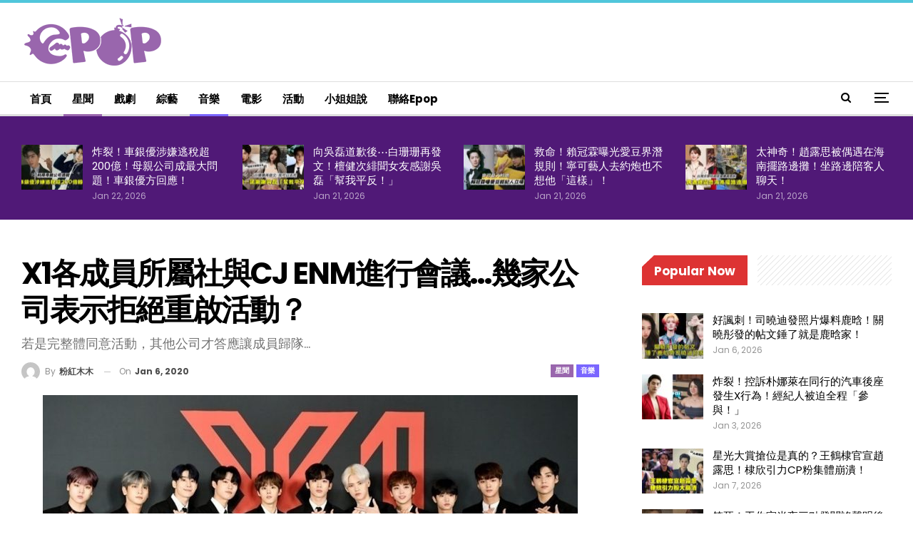

--- FILE ---
content_type: text/html; charset=UTF-8
request_url: https://epop.my/2020/01/06/x1%E5%90%84%E6%88%90%E5%93%A1%E6%89%80%E5%B1%AC%E7%A4%BE%E8%88%87cj-enm%E9%80%B2%E8%A1%8C%E6%9C%83%E8%AD%B0%E5%B9%BE%E5%AE%B6%E5%85%AC%E5%8F%B8%E8%A1%A8%E7%A4%BA%E6%8B%92%E7%B5%95%E9%87%8D/
body_size: 23307
content:
	<!DOCTYPE html>
		<!--[if IE 8]>
	<html class="ie ie8" lang="en-US" prefix="og: https://ogp.me/ns#"> <![endif]-->
	<!--[if IE 9]>
	<html class="ie ie9" lang="en-US" prefix="og: https://ogp.me/ns#"> <![endif]-->
	<!--[if gt IE 9]><!-->
<html lang="en-US" prefix="og: https://ogp.me/ns#"> <!--<![endif]-->
	<head>
		<!-- Google tag (gtag.js) -->
<script async src="https://www.googletagmanager.com/gtag/js?id=G-5V0HQMW5V4" type="7b3470327554e71a7b97a0c5-text/javascript"></script>
<script type="7b3470327554e71a7b97a0c5-text/javascript">
  window.dataLayer = window.dataLayer || [];
  function gtag(){dataLayer.push(arguments);}
  gtag('js', new Date());

  gtag('config', 'G-5V0HQMW5V4');
</script>		<meta charset="UTF-8">
		<meta http-equiv="X-UA-Compatible" content="IE=edge">
		<meta name="viewport" content="width=device-width, initial-scale=1.0">
		<link rel="pingback" href="https://epop.my/cms/xmlrpc.php"/>

			<style>img:is([sizes="auto" i], [sizes^="auto," i]) { contain-intrinsic-size: 3000px 1500px }</style>
	
<!-- Search Engine Optimization by Rank Math PRO - https://rankmath.com/ -->
<title>X1各成員所屬社與CJ ENM進行會議…幾家公司表示拒絕重啟活動？ - epop - 就愛玩娛樂</title>
<meta name="description" content="自CJ ENM代表理事在12月30日召開緊急記者會，向外界透露將全力支援IZ*ONE和X1重啟活動，粉絲們感到十分激動，卻也遭到部分民眾的抗議，表示不希望看到「排名造假」的團體出現在電視j節目或任何的活動上。"/>
<meta name="robots" content="index, follow, max-snippet:-1, max-video-preview:-1, max-image-preview:large"/>
<link rel="canonical" href="https://epop.my/2020/01/06/x1%e5%90%84%e6%88%90%e5%93%a1%e6%89%80%e5%b1%ac%e7%a4%be%e8%88%87cj-enm%e9%80%b2%e8%a1%8c%e6%9c%83%e8%ad%b0%e5%b9%be%e5%ae%b6%e5%85%ac%e5%8f%b8%e8%a1%a8%e7%a4%ba%e6%8b%92%e7%b5%95%e9%87%8d/" />
<meta property="og:locale" content="en_US" />
<meta property="og:type" content="article" />
<meta property="og:title" content="X1各成員所屬社與CJ ENM進行會議…幾家公司表示拒絕重啟活動？ - epop - 就愛玩娛樂" />
<meta property="og:description" content="自CJ ENM代表理事在12月30日召開緊急記者會，向外界透露將全力支援IZ*ONE和X1重啟活動，粉絲們感到十分激動，卻也遭到部分民眾的抗議，表示不希望看到「排名造假」的團體出現在電視j節目或任何的活動上。" />
<meta property="og:url" content="https://epop.my/2020/01/06/x1%e5%90%84%e6%88%90%e5%93%a1%e6%89%80%e5%b1%ac%e7%a4%be%e8%88%87cj-enm%e9%80%b2%e8%a1%8c%e6%9c%83%e8%ad%b0%e5%b9%be%e5%ae%b6%e5%85%ac%e5%8f%b8%e8%a1%a8%e7%a4%ba%e6%8b%92%e7%b5%95%e9%87%8d/" />
<meta property="og:site_name" content="epop - 就愛玩娛樂" />
<meta property="article:tag" content="CJ ENM" />
<meta property="article:tag" content="IZ*ONE" />
<meta property="article:tag" content="X1" />
<meta property="article:section" content="星聞" />
<meta property="og:image" content="https://epop.my/cms/wp-content/uploads/2020/01/200106X1main.jpg" />
<meta property="og:image:secure_url" content="https://epop.my/cms/wp-content/uploads/2020/01/200106X1main.jpg" />
<meta property="og:image:width" content="800" />
<meta property="og:image:height" content="418" />
<meta property="og:image:alt" content="X1各成員所屬社與CJ ENM進行會議…幾家公司表示拒絕重啟活動？" />
<meta property="og:image:type" content="image/jpeg" />
<meta property="article:published_time" content="2020-01-06T15:32:33+08:00" />
<meta name="twitter:card" content="summary_large_image" />
<meta name="twitter:title" content="X1各成員所屬社與CJ ENM進行會議…幾家公司表示拒絕重啟活動？ - epop - 就愛玩娛樂" />
<meta name="twitter:description" content="自CJ ENM代表理事在12月30日召開緊急記者會，向外界透露將全力支援IZ*ONE和X1重啟活動，粉絲們感到十分激動，卻也遭到部分民眾的抗議，表示不希望看到「排名造假」的團體出現在電視j節目或任何的活動上。" />
<meta name="twitter:image" content="https://epop.my/cms/wp-content/uploads/2020/01/200106X1main.jpg" />
<script type="application/ld+json" class="rank-math-schema-pro">{"@context":"https://schema.org","@graph":[{"@type":["EntertainmentBusiness","Organization"],"@id":"https://epop.my/#organization","name":"epop - \u5c31\u611b\u73a9\u5a1b\u6a02","url":"https://epop.my","openingHours":["Monday,Tuesday,Wednesday,Thursday,Friday,Saturday,Sunday 09:00-17:00"]},{"@type":"WebSite","@id":"https://epop.my/#website","url":"https://epop.my","name":"epop - \u5c31\u611b\u73a9\u5a1b\u6a02","alternateName":"epop","publisher":{"@id":"https://epop.my/#organization"},"inLanguage":"en-US"},{"@type":"ImageObject","@id":"https://epop.my/cms/wp-content/uploads/2020/01/200106X1main.jpg","url":"https://epop.my/cms/wp-content/uploads/2020/01/200106X1main.jpg","width":"800","height":"418","inLanguage":"en-US"},{"@type":"WebPage","@id":"https://epop.my/2020/01/06/x1%e5%90%84%e6%88%90%e5%93%a1%e6%89%80%e5%b1%ac%e7%a4%be%e8%88%87cj-enm%e9%80%b2%e8%a1%8c%e6%9c%83%e8%ad%b0%e5%b9%be%e5%ae%b6%e5%85%ac%e5%8f%b8%e8%a1%a8%e7%a4%ba%e6%8b%92%e7%b5%95%e9%87%8d/#webpage","url":"https://epop.my/2020/01/06/x1%e5%90%84%e6%88%90%e5%93%a1%e6%89%80%e5%b1%ac%e7%a4%be%e8%88%87cj-enm%e9%80%b2%e8%a1%8c%e6%9c%83%e8%ad%b0%e5%b9%be%e5%ae%b6%e5%85%ac%e5%8f%b8%e8%a1%a8%e7%a4%ba%e6%8b%92%e7%b5%95%e9%87%8d/","name":"X1\u5404\u6210\u54e1\u6240\u5c6c\u793e\u8207CJ ENM\u9032\u884c\u6703\u8b70\u2026\u5e7e\u5bb6\u516c\u53f8\u8868\u793a\u62d2\u7d55\u91cd\u555f\u6d3b\u52d5\uff1f - epop - \u5c31\u611b\u73a9\u5a1b\u6a02","datePublished":"2020-01-06T15:32:33+08:00","dateModified":"2020-01-06T15:32:33+08:00","isPartOf":{"@id":"https://epop.my/#website"},"primaryImageOfPage":{"@id":"https://epop.my/cms/wp-content/uploads/2020/01/200106X1main.jpg"},"inLanguage":"en-US"},{"@type":"Person","@id":"https://epop.my/author/xiaobai/","name":"\u7c89\u7d05\u6728\u6728","url":"https://epop.my/author/xiaobai/","image":{"@type":"ImageObject","@id":"https://secure.gravatar.com/avatar/cfd45401922a3f87d96ea027d5d793777e79de5f20af318f2a1627dc8c932397?s=96&amp;d=mm&amp;r=g","url":"https://secure.gravatar.com/avatar/cfd45401922a3f87d96ea027d5d793777e79de5f20af318f2a1627dc8c932397?s=96&amp;d=mm&amp;r=g","caption":"\u7c89\u7d05\u6728\u6728","inLanguage":"en-US"},"worksFor":{"@id":"https://epop.my/#organization"}},{"@type":"NewsArticle","headline":"X1\u5404\u6210\u54e1\u6240\u5c6c\u793e\u8207CJ ENM\u9032\u884c\u6703\u8b70\u2026\u5e7e\u5bb6\u516c\u53f8\u8868\u793a\u62d2\u7d55\u91cd\u555f\u6d3b\u52d5\uff1f - epop - \u5c31\u611b\u73a9\u5a1b\u6a02","datePublished":"2020-01-06T15:32:33+08:00","dateModified":"2020-01-06T15:32:33+08:00","articleSection":"\u661f\u805e, \u97f3\u6a02","author":{"@id":"https://epop.my/author/xiaobai/","name":"\u7c89\u7d05\u6728\u6728"},"publisher":{"@id":"https://epop.my/#organization"},"description":"\u81eaCJ ENM\u4ee3\u8868\u7406\u4e8b\u572812\u670830\u65e5\u53ec\u958b\u7dca\u6025\u8a18\u8005\u6703\uff0c\u5411\u5916\u754c\u900f\u9732\u5c07\u5168\u529b\u652f\u63f4IZ*ONE\u548cX1\u91cd\u555f\u6d3b\u52d5\uff0c\u7c89\u7d72\u5011\u611f\u5230\u5341\u5206\u6fc0\u52d5\uff0c\u537b\u4e5f\u906d\u5230\u90e8\u5206\u6c11\u773e\u7684\u6297\u8b70\uff0c\u8868\u793a\u4e0d\u5e0c\u671b\u770b\u5230\u300c\u6392\u540d\u9020\u5047\u300d\u7684\u5718\u9ad4\u51fa\u73fe\u5728\u96fb\u8996j\u7bc0\u76ee\u6216\u4efb\u4f55\u7684\u6d3b\u52d5\u4e0a\u3002","copyrightYear":"2020","copyrightHolder":{"@id":"https://epop.my/#organization"},"name":"X1\u5404\u6210\u54e1\u6240\u5c6c\u793e\u8207CJ ENM\u9032\u884c\u6703\u8b70\u2026\u5e7e\u5bb6\u516c\u53f8\u8868\u793a\u62d2\u7d55\u91cd\u555f\u6d3b\u52d5\uff1f - epop - \u5c31\u611b\u73a9\u5a1b\u6a02","@id":"https://epop.my/2020/01/06/x1%e5%90%84%e6%88%90%e5%93%a1%e6%89%80%e5%b1%ac%e7%a4%be%e8%88%87cj-enm%e9%80%b2%e8%a1%8c%e6%9c%83%e8%ad%b0%e5%b9%be%e5%ae%b6%e5%85%ac%e5%8f%b8%e8%a1%a8%e7%a4%ba%e6%8b%92%e7%b5%95%e9%87%8d/#richSnippet","isPartOf":{"@id":"https://epop.my/2020/01/06/x1%e5%90%84%e6%88%90%e5%93%a1%e6%89%80%e5%b1%ac%e7%a4%be%e8%88%87cj-enm%e9%80%b2%e8%a1%8c%e6%9c%83%e8%ad%b0%e5%b9%be%e5%ae%b6%e5%85%ac%e5%8f%b8%e8%a1%a8%e7%a4%ba%e6%8b%92%e7%b5%95%e9%87%8d/#webpage"},"image":{"@id":"https://epop.my/cms/wp-content/uploads/2020/01/200106X1main.jpg"},"inLanguage":"en-US","mainEntityOfPage":{"@id":"https://epop.my/2020/01/06/x1%e5%90%84%e6%88%90%e5%93%a1%e6%89%80%e5%b1%ac%e7%a4%be%e8%88%87cj-enm%e9%80%b2%e8%a1%8c%e6%9c%83%e8%ad%b0%e5%b9%be%e5%ae%b6%e5%85%ac%e5%8f%b8%e8%a1%a8%e7%a4%ba%e6%8b%92%e7%b5%95%e9%87%8d/#webpage"}}]}</script>
<!-- /Rank Math WordPress SEO plugin -->


<!-- Better Open Graph, Schema.org & Twitter Integration -->
<meta property="og:locale" content="en_us"/>
<meta property="og:site_name" content="epop - 就愛玩娛樂"/>
<meta property="og:url" content="https://epop.my/2020/01/06/x1%e5%90%84%e6%88%90%e5%93%a1%e6%89%80%e5%b1%ac%e7%a4%be%e8%88%87cj-enm%e9%80%b2%e8%a1%8c%e6%9c%83%e8%ad%b0%e5%b9%be%e5%ae%b6%e5%85%ac%e5%8f%b8%e8%a1%a8%e7%a4%ba%e6%8b%92%e7%b5%95%e9%87%8d/"/>
<meta property="og:title" content="X1各成員所屬社與CJ ENM進行會議…幾家公司表示拒絕重啟活動？"/>
<meta property="og:image" content="https://epop.my/cms/wp-content/uploads/2020/01/200106X1main.jpg"/>
<meta property="article:section" content="音樂"/>
<meta property="article:tag" content="X1"/>
<meta property="og:description" content="自CJ ENM代表理事在12月30日召開緊急記者會，向外界透露將全力支援IZ*ONE和X1重啟活動，粉絲們感到十分激動，卻也遭到部分民眾的抗議，表示不希望看到「排名造假」的團體出現在電視j節目或任何的活動上。"/>
<meta property="og:type" content="article"/>
<meta name="twitter:card" content="summary"/>
<meta name="twitter:url" content="https://epop.my/2020/01/06/x1%e5%90%84%e6%88%90%e5%93%a1%e6%89%80%e5%b1%ac%e7%a4%be%e8%88%87cj-enm%e9%80%b2%e8%a1%8c%e6%9c%83%e8%ad%b0%e5%b9%be%e5%ae%b6%e5%85%ac%e5%8f%b8%e8%a1%a8%e7%a4%ba%e6%8b%92%e7%b5%95%e9%87%8d/"/>
<meta name="twitter:title" content="X1各成員所屬社與CJ ENM進行會議…幾家公司表示拒絕重啟活動？"/>
<meta name="twitter:description" content="自CJ ENM代表理事在12月30日召開緊急記者會，向外界透露將全力支援IZ*ONE和X1重啟活動，粉絲們感到十分激動，卻也遭到部分民眾的抗議，表示不希望看到「排名造假」的團體出現在電視j節目或任何的活動上。"/>
<meta name="twitter:image" content="https://epop.my/cms/wp-content/uploads/2020/01/200106X1main.jpg"/>
<!-- / Better Open Graph, Schema.org & Twitter Integration. -->
<link rel='dns-prefetch' href='//fonts.googleapis.com' />
<link rel="alternate" type="application/rss+xml" title="epop - 就愛玩娛樂 &raquo; Feed" href="https://epop.my/feed/" />
<script type="7b3470327554e71a7b97a0c5-text/javascript">
/* <![CDATA[ */
window._wpemojiSettings = {"baseUrl":"https:\/\/s.w.org\/images\/core\/emoji\/16.0.1\/72x72\/","ext":".png","svgUrl":"https:\/\/s.w.org\/images\/core\/emoji\/16.0.1\/svg\/","svgExt":".svg","source":{"concatemoji":"https:\/\/epop.my\/cms\/wp-includes\/js\/wp-emoji-release.min.js?ver=6.8.3"}};
/*! This file is auto-generated */
!function(s,n){var o,i,e;function c(e){try{var t={supportTests:e,timestamp:(new Date).valueOf()};sessionStorage.setItem(o,JSON.stringify(t))}catch(e){}}function p(e,t,n){e.clearRect(0,0,e.canvas.width,e.canvas.height),e.fillText(t,0,0);var t=new Uint32Array(e.getImageData(0,0,e.canvas.width,e.canvas.height).data),a=(e.clearRect(0,0,e.canvas.width,e.canvas.height),e.fillText(n,0,0),new Uint32Array(e.getImageData(0,0,e.canvas.width,e.canvas.height).data));return t.every(function(e,t){return e===a[t]})}function u(e,t){e.clearRect(0,0,e.canvas.width,e.canvas.height),e.fillText(t,0,0);for(var n=e.getImageData(16,16,1,1),a=0;a<n.data.length;a++)if(0!==n.data[a])return!1;return!0}function f(e,t,n,a){switch(t){case"flag":return n(e,"\ud83c\udff3\ufe0f\u200d\u26a7\ufe0f","\ud83c\udff3\ufe0f\u200b\u26a7\ufe0f")?!1:!n(e,"\ud83c\udde8\ud83c\uddf6","\ud83c\udde8\u200b\ud83c\uddf6")&&!n(e,"\ud83c\udff4\udb40\udc67\udb40\udc62\udb40\udc65\udb40\udc6e\udb40\udc67\udb40\udc7f","\ud83c\udff4\u200b\udb40\udc67\u200b\udb40\udc62\u200b\udb40\udc65\u200b\udb40\udc6e\u200b\udb40\udc67\u200b\udb40\udc7f");case"emoji":return!a(e,"\ud83e\udedf")}return!1}function g(e,t,n,a){var r="undefined"!=typeof WorkerGlobalScope&&self instanceof WorkerGlobalScope?new OffscreenCanvas(300,150):s.createElement("canvas"),o=r.getContext("2d",{willReadFrequently:!0}),i=(o.textBaseline="top",o.font="600 32px Arial",{});return e.forEach(function(e){i[e]=t(o,e,n,a)}),i}function t(e){var t=s.createElement("script");t.src=e,t.defer=!0,s.head.appendChild(t)}"undefined"!=typeof Promise&&(o="wpEmojiSettingsSupports",i=["flag","emoji"],n.supports={everything:!0,everythingExceptFlag:!0},e=new Promise(function(e){s.addEventListener("DOMContentLoaded",e,{once:!0})}),new Promise(function(t){var n=function(){try{var e=JSON.parse(sessionStorage.getItem(o));if("object"==typeof e&&"number"==typeof e.timestamp&&(new Date).valueOf()<e.timestamp+604800&&"object"==typeof e.supportTests)return e.supportTests}catch(e){}return null}();if(!n){if("undefined"!=typeof Worker&&"undefined"!=typeof OffscreenCanvas&&"undefined"!=typeof URL&&URL.createObjectURL&&"undefined"!=typeof Blob)try{var e="postMessage("+g.toString()+"("+[JSON.stringify(i),f.toString(),p.toString(),u.toString()].join(",")+"));",a=new Blob([e],{type:"text/javascript"}),r=new Worker(URL.createObjectURL(a),{name:"wpTestEmojiSupports"});return void(r.onmessage=function(e){c(n=e.data),r.terminate(),t(n)})}catch(e){}c(n=g(i,f,p,u))}t(n)}).then(function(e){for(var t in e)n.supports[t]=e[t],n.supports.everything=n.supports.everything&&n.supports[t],"flag"!==t&&(n.supports.everythingExceptFlag=n.supports.everythingExceptFlag&&n.supports[t]);n.supports.everythingExceptFlag=n.supports.everythingExceptFlag&&!n.supports.flag,n.DOMReady=!1,n.readyCallback=function(){n.DOMReady=!0}}).then(function(){return e}).then(function(){var e;n.supports.everything||(n.readyCallback(),(e=n.source||{}).concatemoji?t(e.concatemoji):e.wpemoji&&e.twemoji&&(t(e.twemoji),t(e.wpemoji)))}))}((window,document),window._wpemojiSettings);
/* ]]> */
</script>
<style id='wp-emoji-styles-inline-css' type='text/css'>

	img.wp-smiley, img.emoji {
		display: inline !important;
		border: none !important;
		box-shadow: none !important;
		height: 1em !important;
		width: 1em !important;
		margin: 0 0.07em !important;
		vertical-align: -0.1em !important;
		background: none !important;
		padding: 0 !important;
	}
</style>
<link rel='stylesheet' id='wp-block-library-css' href='https://epop.my/cms/wp-includes/css/dist/block-library/style.min.css?ver=6.8.3' type='text/css' media='all' />
<style id='classic-theme-styles-inline-css' type='text/css'>
/*! This file is auto-generated */
.wp-block-button__link{color:#fff;background-color:#32373c;border-radius:9999px;box-shadow:none;text-decoration:none;padding:calc(.667em + 2px) calc(1.333em + 2px);font-size:1.125em}.wp-block-file__button{background:#32373c;color:#fff;text-decoration:none}
</style>
<style id='global-styles-inline-css' type='text/css'>
:root{--wp--preset--aspect-ratio--square: 1;--wp--preset--aspect-ratio--4-3: 4/3;--wp--preset--aspect-ratio--3-4: 3/4;--wp--preset--aspect-ratio--3-2: 3/2;--wp--preset--aspect-ratio--2-3: 2/3;--wp--preset--aspect-ratio--16-9: 16/9;--wp--preset--aspect-ratio--9-16: 9/16;--wp--preset--color--black: #000000;--wp--preset--color--cyan-bluish-gray: #abb8c3;--wp--preset--color--white: #ffffff;--wp--preset--color--pale-pink: #f78da7;--wp--preset--color--vivid-red: #cf2e2e;--wp--preset--color--luminous-vivid-orange: #ff6900;--wp--preset--color--luminous-vivid-amber: #fcb900;--wp--preset--color--light-green-cyan: #7bdcb5;--wp--preset--color--vivid-green-cyan: #00d084;--wp--preset--color--pale-cyan-blue: #8ed1fc;--wp--preset--color--vivid-cyan-blue: #0693e3;--wp--preset--color--vivid-purple: #9b51e0;--wp--preset--gradient--vivid-cyan-blue-to-vivid-purple: linear-gradient(135deg,rgba(6,147,227,1) 0%,rgb(155,81,224) 100%);--wp--preset--gradient--light-green-cyan-to-vivid-green-cyan: linear-gradient(135deg,rgb(122,220,180) 0%,rgb(0,208,130) 100%);--wp--preset--gradient--luminous-vivid-amber-to-luminous-vivid-orange: linear-gradient(135deg,rgba(252,185,0,1) 0%,rgba(255,105,0,1) 100%);--wp--preset--gradient--luminous-vivid-orange-to-vivid-red: linear-gradient(135deg,rgba(255,105,0,1) 0%,rgb(207,46,46) 100%);--wp--preset--gradient--very-light-gray-to-cyan-bluish-gray: linear-gradient(135deg,rgb(238,238,238) 0%,rgb(169,184,195) 100%);--wp--preset--gradient--cool-to-warm-spectrum: linear-gradient(135deg,rgb(74,234,220) 0%,rgb(151,120,209) 20%,rgb(207,42,186) 40%,rgb(238,44,130) 60%,rgb(251,105,98) 80%,rgb(254,248,76) 100%);--wp--preset--gradient--blush-light-purple: linear-gradient(135deg,rgb(255,206,236) 0%,rgb(152,150,240) 100%);--wp--preset--gradient--blush-bordeaux: linear-gradient(135deg,rgb(254,205,165) 0%,rgb(254,45,45) 50%,rgb(107,0,62) 100%);--wp--preset--gradient--luminous-dusk: linear-gradient(135deg,rgb(255,203,112) 0%,rgb(199,81,192) 50%,rgb(65,88,208) 100%);--wp--preset--gradient--pale-ocean: linear-gradient(135deg,rgb(255,245,203) 0%,rgb(182,227,212) 50%,rgb(51,167,181) 100%);--wp--preset--gradient--electric-grass: linear-gradient(135deg,rgb(202,248,128) 0%,rgb(113,206,126) 100%);--wp--preset--gradient--midnight: linear-gradient(135deg,rgb(2,3,129) 0%,rgb(40,116,252) 100%);--wp--preset--font-size--small: 13px;--wp--preset--font-size--medium: 20px;--wp--preset--font-size--large: 36px;--wp--preset--font-size--x-large: 42px;--wp--preset--spacing--20: 0.44rem;--wp--preset--spacing--30: 0.67rem;--wp--preset--spacing--40: 1rem;--wp--preset--spacing--50: 1.5rem;--wp--preset--spacing--60: 2.25rem;--wp--preset--spacing--70: 3.38rem;--wp--preset--spacing--80: 5.06rem;--wp--preset--shadow--natural: 6px 6px 9px rgba(0, 0, 0, 0.2);--wp--preset--shadow--deep: 12px 12px 50px rgba(0, 0, 0, 0.4);--wp--preset--shadow--sharp: 6px 6px 0px rgba(0, 0, 0, 0.2);--wp--preset--shadow--outlined: 6px 6px 0px -3px rgba(255, 255, 255, 1), 6px 6px rgba(0, 0, 0, 1);--wp--preset--shadow--crisp: 6px 6px 0px rgba(0, 0, 0, 1);}:where(.is-layout-flex){gap: 0.5em;}:where(.is-layout-grid){gap: 0.5em;}body .is-layout-flex{display: flex;}.is-layout-flex{flex-wrap: wrap;align-items: center;}.is-layout-flex > :is(*, div){margin: 0;}body .is-layout-grid{display: grid;}.is-layout-grid > :is(*, div){margin: 0;}:where(.wp-block-columns.is-layout-flex){gap: 2em;}:where(.wp-block-columns.is-layout-grid){gap: 2em;}:where(.wp-block-post-template.is-layout-flex){gap: 1.25em;}:where(.wp-block-post-template.is-layout-grid){gap: 1.25em;}.has-black-color{color: var(--wp--preset--color--black) !important;}.has-cyan-bluish-gray-color{color: var(--wp--preset--color--cyan-bluish-gray) !important;}.has-white-color{color: var(--wp--preset--color--white) !important;}.has-pale-pink-color{color: var(--wp--preset--color--pale-pink) !important;}.has-vivid-red-color{color: var(--wp--preset--color--vivid-red) !important;}.has-luminous-vivid-orange-color{color: var(--wp--preset--color--luminous-vivid-orange) !important;}.has-luminous-vivid-amber-color{color: var(--wp--preset--color--luminous-vivid-amber) !important;}.has-light-green-cyan-color{color: var(--wp--preset--color--light-green-cyan) !important;}.has-vivid-green-cyan-color{color: var(--wp--preset--color--vivid-green-cyan) !important;}.has-pale-cyan-blue-color{color: var(--wp--preset--color--pale-cyan-blue) !important;}.has-vivid-cyan-blue-color{color: var(--wp--preset--color--vivid-cyan-blue) !important;}.has-vivid-purple-color{color: var(--wp--preset--color--vivid-purple) !important;}.has-black-background-color{background-color: var(--wp--preset--color--black) !important;}.has-cyan-bluish-gray-background-color{background-color: var(--wp--preset--color--cyan-bluish-gray) !important;}.has-white-background-color{background-color: var(--wp--preset--color--white) !important;}.has-pale-pink-background-color{background-color: var(--wp--preset--color--pale-pink) !important;}.has-vivid-red-background-color{background-color: var(--wp--preset--color--vivid-red) !important;}.has-luminous-vivid-orange-background-color{background-color: var(--wp--preset--color--luminous-vivid-orange) !important;}.has-luminous-vivid-amber-background-color{background-color: var(--wp--preset--color--luminous-vivid-amber) !important;}.has-light-green-cyan-background-color{background-color: var(--wp--preset--color--light-green-cyan) !important;}.has-vivid-green-cyan-background-color{background-color: var(--wp--preset--color--vivid-green-cyan) !important;}.has-pale-cyan-blue-background-color{background-color: var(--wp--preset--color--pale-cyan-blue) !important;}.has-vivid-cyan-blue-background-color{background-color: var(--wp--preset--color--vivid-cyan-blue) !important;}.has-vivid-purple-background-color{background-color: var(--wp--preset--color--vivid-purple) !important;}.has-black-border-color{border-color: var(--wp--preset--color--black) !important;}.has-cyan-bluish-gray-border-color{border-color: var(--wp--preset--color--cyan-bluish-gray) !important;}.has-white-border-color{border-color: var(--wp--preset--color--white) !important;}.has-pale-pink-border-color{border-color: var(--wp--preset--color--pale-pink) !important;}.has-vivid-red-border-color{border-color: var(--wp--preset--color--vivid-red) !important;}.has-luminous-vivid-orange-border-color{border-color: var(--wp--preset--color--luminous-vivid-orange) !important;}.has-luminous-vivid-amber-border-color{border-color: var(--wp--preset--color--luminous-vivid-amber) !important;}.has-light-green-cyan-border-color{border-color: var(--wp--preset--color--light-green-cyan) !important;}.has-vivid-green-cyan-border-color{border-color: var(--wp--preset--color--vivid-green-cyan) !important;}.has-pale-cyan-blue-border-color{border-color: var(--wp--preset--color--pale-cyan-blue) !important;}.has-vivid-cyan-blue-border-color{border-color: var(--wp--preset--color--vivid-cyan-blue) !important;}.has-vivid-purple-border-color{border-color: var(--wp--preset--color--vivid-purple) !important;}.has-vivid-cyan-blue-to-vivid-purple-gradient-background{background: var(--wp--preset--gradient--vivid-cyan-blue-to-vivid-purple) !important;}.has-light-green-cyan-to-vivid-green-cyan-gradient-background{background: var(--wp--preset--gradient--light-green-cyan-to-vivid-green-cyan) !important;}.has-luminous-vivid-amber-to-luminous-vivid-orange-gradient-background{background: var(--wp--preset--gradient--luminous-vivid-amber-to-luminous-vivid-orange) !important;}.has-luminous-vivid-orange-to-vivid-red-gradient-background{background: var(--wp--preset--gradient--luminous-vivid-orange-to-vivid-red) !important;}.has-very-light-gray-to-cyan-bluish-gray-gradient-background{background: var(--wp--preset--gradient--very-light-gray-to-cyan-bluish-gray) !important;}.has-cool-to-warm-spectrum-gradient-background{background: var(--wp--preset--gradient--cool-to-warm-spectrum) !important;}.has-blush-light-purple-gradient-background{background: var(--wp--preset--gradient--blush-light-purple) !important;}.has-blush-bordeaux-gradient-background{background: var(--wp--preset--gradient--blush-bordeaux) !important;}.has-luminous-dusk-gradient-background{background: var(--wp--preset--gradient--luminous-dusk) !important;}.has-pale-ocean-gradient-background{background: var(--wp--preset--gradient--pale-ocean) !important;}.has-electric-grass-gradient-background{background: var(--wp--preset--gradient--electric-grass) !important;}.has-midnight-gradient-background{background: var(--wp--preset--gradient--midnight) !important;}.has-small-font-size{font-size: var(--wp--preset--font-size--small) !important;}.has-medium-font-size{font-size: var(--wp--preset--font-size--medium) !important;}.has-large-font-size{font-size: var(--wp--preset--font-size--large) !important;}.has-x-large-font-size{font-size: var(--wp--preset--font-size--x-large) !important;}
:where(.wp-block-post-template.is-layout-flex){gap: 1.25em;}:where(.wp-block-post-template.is-layout-grid){gap: 1.25em;}
:where(.wp-block-columns.is-layout-flex){gap: 2em;}:where(.wp-block-columns.is-layout-grid){gap: 2em;}
:root :where(.wp-block-pullquote){font-size: 1.5em;line-height: 1.6;}
</style>
<link rel='stylesheet' id='publisher-child-css' href='https://epop.my/cms/wp-content/themes/publisher-child/style.css?ver=1.0.0' type='text/css' media='all' />
<link rel='stylesheet' id='better-framework-main-fonts-css' href='https://fonts.googleapis.com/css?family=Raleway:500,400%7CPoppins:400,700,600,500,400italic%7CQuestrial:400%7CRoboto:500,700&#038;display=swap' type='text/css' media='all' />
<script type="7b3470327554e71a7b97a0c5-text/javascript" src="https://epop.my/cms/wp-includes/js/jquery/jquery.min.js?ver=3.7.1" id="jquery-core-js"></script>
<script type="7b3470327554e71a7b97a0c5-text/javascript" src="https://epop.my/cms/wp-includes/js/jquery/jquery-migrate.min.js?ver=3.4.1" id="jquery-migrate-js"></script>
<!--[if lt IE 9]>
<script type="text/javascript" src="https://epop.my/cms/wp-content/themes/publisher/includes/libs/better-framework/assets/js/html5shiv.min.js?ver=3.15.0" id="bf-html5shiv-js"></script>
<![endif]-->
<!--[if lt IE 9]>
<script type="text/javascript" src="https://epop.my/cms/wp-content/themes/publisher/includes/libs/better-framework/assets/js/respond.min.js?ver=3.15.0" id="bf-respond-js"></script>
<![endif]-->
<link rel="https://api.w.org/" href="https://epop.my/wp-json/" /><link rel="alternate" title="JSON" type="application/json" href="https://epop.my/wp-json/wp/v2/posts/6423" /><link rel="EditURI" type="application/rsd+xml" title="RSD" href="https://epop.my/cms/xmlrpc.php?rsd" />
<meta name="generator" content="WordPress 6.8.3" />
<link rel='shortlink' href='https://epop.my/?p=6423' />
<link rel="alternate" title="oEmbed (JSON)" type="application/json+oembed" href="https://epop.my/wp-json/oembed/1.0/embed?url=https%3A%2F%2Fepop.my%2F2020%2F01%2F06%2Fx1%25e5%2590%2584%25e6%2588%2590%25e5%2593%25a1%25e6%2589%2580%25e5%25b1%25ac%25e7%25a4%25be%25e8%2588%2587cj-enm%25e9%2580%25b2%25e8%25a1%258c%25e6%259c%2583%25e8%25ad%25b0%25e5%25b9%25be%25e5%25ae%25b6%25e5%2585%25ac%25e5%258f%25b8%25e8%25a1%25a8%25e7%25a4%25ba%25e6%258b%2592%25e7%25b5%2595%25e9%2587%258d%2F" />
<link rel="alternate" title="oEmbed (XML)" type="text/xml+oembed" href="https://epop.my/wp-json/oembed/1.0/embed?url=https%3A%2F%2Fepop.my%2F2020%2F01%2F06%2Fx1%25e5%2590%2584%25e6%2588%2590%25e5%2593%25a1%25e6%2589%2580%25e5%25b1%25ac%25e7%25a4%25be%25e8%2588%2587cj-enm%25e9%2580%25b2%25e8%25a1%258c%25e6%259c%2583%25e8%25ad%25b0%25e5%25b9%25be%25e5%25ae%25b6%25e5%2585%25ac%25e5%258f%25b8%25e8%25a1%25a8%25e7%25a4%25ba%25e6%258b%2592%25e7%25b5%2595%25e9%2587%258d%2F&#038;format=xml" />
		<script type="7b3470327554e71a7b97a0c5-text/javascript">
			//<![CDATA[
			var show_msg = '0';
			if (show_msg !== '0') {
				var options = {view_src: "View Source is disabled!", inspect_elem: "Inspect Element is disabled!", right_click: "Right click is disabled!", copy_cut_paste_content: "Cut/Copy/Paste is disabled!", image_drop: "Image Drag-n-Drop is disabled!" }
			} else {
				var options = '';
			}

         	function nocontextmenu(e) { return false; }
         	document.oncontextmenu = nocontextmenu;
         	document.ondragstart = function() { return false;}

			document.onmousedown = function (event) {
				event = (event || window.event);
				if (event.keyCode === 123) {
					if (show_msg !== '0') {show_toast('inspect_elem');}
					return false;
				}
			}
			document.onkeydown = function (event) {
				event = (event || window.event);
				//alert(event.keyCode);   return false;
				if (event.keyCode === 123 ||
						event.ctrlKey && event.shiftKey && event.keyCode === 73 ||
						event.ctrlKey && event.shiftKey && event.keyCode === 75) {
					if (show_msg !== '0') {show_toast('inspect_elem');}
					return false;
				}
				if (event.ctrlKey && event.keyCode === 85) {
					if (show_msg !== '0') {show_toast('view_src');}
					return false;
				}
			}
			function addMultiEventListener(element, eventNames, listener) {
				var events = eventNames.split(' ');
				for (var i = 0, iLen = events.length; i < iLen; i++) {
					element.addEventListener(events[i], function (e) {
						e.preventDefault();
						if (show_msg !== '0') {
							show_toast(listener);
						}
					});
				}
			}
			addMultiEventListener(document, 'contextmenu', 'right_click');
			addMultiEventListener(document, 'cut copy paste print', 'copy_cut_paste_content');
			addMultiEventListener(document, 'drag drop', 'image_drop');
			function show_toast(text) {
				var x = document.getElementById("amm_drcfw_toast_msg");
				x.innerHTML = eval('options.' + text);
				x.className = "show";
				setTimeout(function () {
					x.className = x.className.replace("show", "")
				}, 3000);
			}
		//]]>
		</script>
		<style type="text/css">body * :not(input):not(textarea){user-select:none !important; -webkit-touch-callout: none !important;  -webkit-user-select: none !important; -moz-user-select:none !important; -khtml-user-select:none !important; -ms-user-select: none !important;}#amm_drcfw_toast_msg{visibility:hidden;min-width:250px;margin-left:-125px;background-color:#333;color:#fff;text-align:center;border-radius:2px;padding:16px;position:fixed;z-index:999;left:50%;bottom:30px;font-size:17px}#amm_drcfw_toast_msg.show{visibility:visible;-webkit-animation:fadein .5s,fadeout .5s 2.5s;animation:fadein .5s,fadeout .5s 2.5s}@-webkit-keyframes fadein{from{bottom:0;opacity:0}to{bottom:30px;opacity:1}}@keyframes fadein{from{bottom:0;opacity:0}to{bottom:30px;opacity:1}}@-webkit-keyframes fadeout{from{bottom:30px;opacity:1}to{bottom:0;opacity:0}}@keyframes fadeout{from{bottom:30px;opacity:1}to{bottom:0;opacity:0}}</style>
		<meta name='dailymotion-domain-verification' content='dmvu5mjrn31299i1n' />
<meta name="google-site-verification" content="qPEAGgHHZloVr-PTXGbRQ3SDJdqT5uwPxylIuYhNbEM" />

<script async src="https://pagead2.googlesyndication.com/pagead/js/adsbygoogle.js?client=ca-pub-3039998956971618" crossorigin="anonymous" type="7b3470327554e71a7b97a0c5-text/javascript"></script>

<!-- Google Tag Manager -->
<script type="7b3470327554e71a7b97a0c5-text/javascript">(function(w,d,s,l,i){w[l]=w[l]||[];w[l].push({'gtm.start':
new Date().getTime(),event:'gtm.js'});var f=d.getElementsByTagName(s)[0],
j=d.createElement(s),dl=l!='dataLayer'?'&l='+l:'';j.async=true;j.src=
'https://www.googletagmanager.com/gtm.js?id='+i+dl;f.parentNode.insertBefore(j,f);
})(window,document,'script','dataLayer','GTM-KDXQ3NX');</script>
<!-- End Google Tag Manager -->			<link rel="shortcut icon" href="https://epop.my/cms/wp-content/uploads/2019/10/epop-pink-favicon-64.png">			<link rel="apple-touch-icon" href="https://epop.my/cms/wp-content/uploads/2019/10/epop-pink-favicon-64.png">			<link rel="apple-touch-icon" sizes="114x114" href="https://epop.my/cms/wp-content/uploads/2019/10/epop-pink-favicon-512.png">			<link rel="apple-touch-icon" sizes="72x72" href="https://epop.my/cms/wp-content/uploads/2019/10/epop-pink-favicon-512.png">			<link rel="apple-touch-icon" sizes="144x144" href="https://epop.my/cms/wp-content/uploads/2019/10/epop-pink-favicon-512.png"><meta name="generator" content="Powered by WPBakery Page Builder - drag and drop page builder for WordPress."/>
<script type="application/ld+json">{
    "@context": "http://schema.org/",
    "@type": "Organization",
    "@id": "#organization",
    "logo": {
        "@type": "ImageObject",
        "url": "http://epop.my/cms/wp-content/uploads/2019/10/epop-light-purple-logo-70.png"
    },
    "url": "https://epop.my/",
    "name": "epop - \u5c31\u611b\u73a9\u5a1b\u6a02",
    "description": "e\u9078\u64c7\uff0cpop\u51fae\u4efd\u5b50\uff01"
}</script>
<script type="application/ld+json">{
    "@context": "http://schema.org/",
    "@type": "WebSite",
    "name": "epop - \u5c31\u611b\u73a9\u5a1b\u6a02",
    "alternateName": "e\u9078\u64c7\uff0cpop\u51fae\u4efd\u5b50\uff01",
    "url": "https://epop.my/"
}</script>
<script type="application/ld+json">{
    "@context": "http://schema.org/",
    "@type": "BlogPosting",
    "headline": "X1\u5404\u6210\u54e1\u6240\u5c6c\u793e\u8207CJ ENM\u9032\u884c\u6703\u8b70\u2026\u5e7e\u5bb6\u516c\u53f8\u8868\u793a\u62d2\u7d55\u91cd\u555f\u6d3b\u52d5\uff1f",
    "description": "\u81eaCJ ENM\u4ee3\u8868\u7406\u4e8b\u572812\u670830\u65e5\u53ec\u958b\u7dca\u6025\u8a18\u8005\u6703\uff0c\u5411\u5916\u754c\u900f\u9732\u5c07\u5168\u529b\u652f\u63f4IZ*ONE\u548cX1\u91cd\u555f\u6d3b\u52d5\uff0c\u7c89\u7d72\u5011\u611f\u5230\u5341\u5206\u6fc0\u52d5\uff0c\u537b\u4e5f\u906d\u5230\u90e8\u5206\u6c11\u773e\u7684\u6297\u8b70\uff0c\u8868\u793a\u4e0d\u5e0c\u671b\u770b\u5230\u300c\u6392\u540d\u9020\u5047\u300d\u7684\u5718\u9ad4\u51fa\u73fe\u5728\u96fb\u8996j\u7bc0\u76ee\u6216\u4efb\u4f55\u7684\u6d3b\u52d5\u4e0a\u3002",
    "datePublished": "2020-01-06",
    "dateModified": "2020-01-06",
    "author": {
        "@type": "Person",
        "@id": "#person-",
        "name": "\u7c89\u7d05\u6728\u6728"
    },
    "image": "https://epop.my/cms/wp-content/uploads/2020/01/200106X1main.jpg",
    "publisher": {
        "@id": "#organization"
    },
    "mainEntityOfPage": "https://epop.my/2020/01/06/x1%e5%90%84%e6%88%90%e5%93%a1%e6%89%80%e5%b1%ac%e7%a4%be%e8%88%87cj-enm%e9%80%b2%e8%a1%8c%e6%9c%83%e8%ad%b0%e5%b9%be%e5%ae%b6%e5%85%ac%e5%8f%b8%e8%a1%a8%e7%a4%ba%e6%8b%92%e7%b5%95%e9%87%8d/"
}</script>
<link rel='stylesheet' id='bf-minifed-css-1' href='https://epop.my/cms/wp-content/bs-booster-cache/b245fbe8cf7b2a24388522ed68a43885.css' type='text/css' media='all' />
<link rel='stylesheet' id='7.11.0-1721987804' href='https://epop.my/cms/wp-content/bs-booster-cache/ab78808f8b28382d4d62e6bd322605c2.css' type='text/css' media='all' />
<link rel="icon" href="https://epop.my/cms/wp-content/uploads/2019/10/cropped-epop-pink-favicon-512-32x32.png" sizes="32x32" />
<link rel="icon" href="https://epop.my/cms/wp-content/uploads/2019/10/cropped-epop-pink-favicon-512-192x192.png" sizes="192x192" />
<link rel="apple-touch-icon" href="https://epop.my/cms/wp-content/uploads/2019/10/cropped-epop-pink-favicon-512-180x180.png" />
<meta name="msapplication-TileImage" content="https://epop.my/cms/wp-content/uploads/2019/10/cropped-epop-pink-favicon-512-270x270.png" />
<noscript><style> .wpb_animate_when_almost_visible { opacity: 1; }</style></noscript>	</head>

<body class="wp-singular post-template-default single single-post postid-6423 single-format-standard wp-theme-publisher wp-child-theme-publisher-child bs-theme bs-publisher bs-publisher-view-magazine active-light-box active-top-line ltr close-rh page-layout-2-col page-layout-2-col-right full-width active-sticky-sidebar main-menu-sticky-smart main-menu-full-width active-ajax-search single-prim-cat-63 single-cat-63 single-cat-280  wpb-js-composer js-comp-ver-6.7.0 vc_responsive bs-ll-a" dir="ltr">
<div class="off-canvas-overlay"></div>
<div class="off-canvas-container left skin-white">
	<div class="off-canvas-inner">
		<span class="canvas-close"><i></i></span>
					<div class="off-canvas-header">
									<div class="logo">

						<a href="https://epop.my/">
							<img src="https://epop.my/cms/wp-content/uploads/2019/10/epop-light-purple-logo-70.png" alt="epop - 就愛玩娛樂">
						</a>
					</div>
									<div class="site-description">e選擇，pop出e份子！</div>
			</div>
						<div class="off-canvas-search">
				<form role="search" method="get" action="https://epop.my">
					<input type="text" name="s" value=""
					       placeholder="Search...">
					<i class="fa fa-search"></i>
				</form>
			</div>
						<nav class="off-canvas-menu">
				<ul class="menu bsm-pure clearfix">
					<li id="menu-item-2480" class="menu-item menu-item-type-post_type menu-item-object-page menu-item-home better-anim-fade menu-item-2480"><a href="https://epop.my/">首頁</a></li>
<li id="menu-item-2100" class="menu-item menu-item-type-taxonomy menu-item-object-category current-post-ancestor current-menu-parent current-post-parent menu-term-63 better-anim-fade menu-item-2100"><a href="https://epop.my/category/news/">星聞</a></li>
<li id="menu-item-1485" class="menu-item menu-item-type-taxonomy menu-item-object-category menu-term-279 better-anim-fade menu-item-1485"><a href="https://epop.my/category/drama/">戲劇</a></li>
<li id="menu-item-1486" class="menu-item menu-item-type-taxonomy menu-item-object-category menu-term-281 better-anim-fade menu-item-1486"><a href="https://epop.my/category/variety-show/">綜藝</a></li>
<li id="menu-item-1488" class="menu-item menu-item-type-taxonomy menu-item-object-category current-post-ancestor current-menu-parent current-post-parent menu-term-280 better-anim-fade menu-item-1488"><a href="https://epop.my/category/music/">音樂</a></li>
<li id="menu-item-1487" class="menu-item menu-item-type-taxonomy menu-item-object-category menu-term-278 better-anim-fade menu-item-1487"><a href="https://epop.my/category/movie/">電影</a></li>
<li id="menu-item-685" class="menu-item menu-item-type-taxonomy menu-item-object-category menu-term-62 better-anim-fade menu-item-685"><a href="https://epop.my/category/events/">活動</a></li>
<li id="menu-item-687" class="menu-item menu-item-type-taxonomy menu-item-object-category menu-term-66 better-anim-fade menu-item-687"><a href="https://epop.my/category/onni-said/">小姐姐說</a></li>
<li id="menu-item-3317" class="menu-item menu-item-type-custom menu-item-object-custom better-anim-fade menu-item-3317"><a href="https://m.me/epopepop">聯絡epop</a></li>
				</ul>
			</nav>
						<div class="off_canvas_footer">
				<div class="off_canvas_footer-info entry-content">
							<div  class="  better-studio-shortcode bsc-clearfix better-social-counter style-button colored in-4-col">
						<ul class="social-list bsc-clearfix"><li class="social-item facebook"><a href = "https://www.facebook.com/epopepop" target = "_blank" > <i class="item-icon bsfi-facebook" ></i><span class="item-title" > Likes </span> </a> </li> <li class="social-item youtube"><a href = "https://youtube.com/channel/UC7nVibGfluwguhEEdUKgdHA" target = "_blank" > <i class="item-icon bsfi-youtube" ></i><span class="item-title" > Subscribers </span> </a> </li> <li class="social-item instagram"><a href = "https://instagram.com/epop_official" target = "_blank" > <i class="item-icon bsfi-instagram" ></i><span class="item-title" > Followers </span> </a> </li> 			</ul>
		</div>
						</div>
			</div>
				</div>
</div>
		<div class="main-wrap content-main-wrap">
			<header id="header" class="site-header header-style-2 full-width" itemscope="itemscope" itemtype="https://schema.org/WPHeader">

				<div class="header-inner">
			<div class="content-wrap">
				<div class="container">
					<div class="row">
						<div class="row-height">
							<div class="logo-col col-xs-12">
								<div class="col-inside">
									<div id="site-branding" class="site-branding">
	<p  id="site-title" class="logo h1 img-logo">
	<a href="https://epop.my/" itemprop="url" rel="home">
					<img id="site-logo" src="https://epop.my/cms/wp-content/uploads/2019/10/epop-light-purple-logo-70.png" alt="Epop.my" />

			<span class="site-title">Epop.my - e選擇，pop出e份子！</span>
				</a>
</p>
</div><!-- .site-branding -->
								</div>
							</div>
													</div>
					</div>
				</div>
			</div>
		</div>

		<div id="menu-main" class="menu main-menu-wrapper show-search-item show-off-canvas menu-actions-btn-width-2" role="navigation" itemscope="itemscope" itemtype="https://schema.org/SiteNavigationElement">
	<div class="main-menu-inner">
		<div class="content-wrap">
			<div class="container">

				<nav class="main-menu-container">
					<ul id="main-navigation" class="main-menu menu bsm-pure clearfix">
						<li class="menu-item menu-item-type-post_type menu-item-object-page menu-item-home better-anim-fade menu-item-2480"><a href="https://epop.my/">首頁</a></li>
<li class="menu-item menu-item-type-taxonomy menu-item-object-category current-post-ancestor current-menu-parent current-post-parent menu-term-63 better-anim-fade menu-item-2100"><a href="https://epop.my/category/news/">星聞</a></li>
<li class="menu-item menu-item-type-taxonomy menu-item-object-category menu-term-279 better-anim-fade menu-item-1485"><a href="https://epop.my/category/drama/">戲劇</a></li>
<li class="menu-item menu-item-type-taxonomy menu-item-object-category menu-term-281 better-anim-fade menu-item-1486"><a href="https://epop.my/category/variety-show/">綜藝</a></li>
<li class="menu-item menu-item-type-taxonomy menu-item-object-category current-post-ancestor current-menu-parent current-post-parent menu-term-280 better-anim-fade menu-item-1488"><a href="https://epop.my/category/music/">音樂</a></li>
<li class="menu-item menu-item-type-taxonomy menu-item-object-category menu-term-278 better-anim-fade menu-item-1487"><a href="https://epop.my/category/movie/">電影</a></li>
<li class="menu-item menu-item-type-taxonomy menu-item-object-category menu-term-62 better-anim-fade menu-item-685"><a href="https://epop.my/category/events/">活動</a></li>
<li class="menu-item menu-item-type-taxonomy menu-item-object-category menu-term-66 better-anim-fade menu-item-687"><a href="https://epop.my/category/onni-said/">小姐姐說</a></li>
<li class="menu-item menu-item-type-custom menu-item-object-custom better-anim-fade menu-item-3317"><a href="https://m.me/epopepop">聯絡epop</a></li>
					</ul><!-- #main-navigation -->
											<div class="menu-action-buttons width-2">
															<div class="off-canvas-menu-icon-container off-icon-left">
									<div class="off-canvas-menu-icon">
										<div class="off-canvas-menu-icon-el"></div>
									</div>
								</div>
																<div class="search-container close">
									<span class="search-handler"><i class="fa fa-search"></i></span>

									<div class="search-box clearfix">
										<form role="search" method="get" class="search-form clearfix" action="https://epop.my">
	<input type="search" class="search-field"
	       placeholder="Search..."
	       value="" name="s"
	       title="Search for:"
	       autocomplete="off">
	<input type="submit" class="search-submit" value="Search">
</form><!-- .search-form -->
									</div>
								</div>
														</div>
										</nav><!-- .main-menu-container -->

			</div>
		</div>
	</div>
</div><!-- .menu -->
	</header><!-- .header -->
	<div class="rh-header clearfix light deferred-block-exclude">
		<div class="rh-container clearfix">

			<div class="menu-container close">
				<span class="menu-handler"><span class="lines"></span></span>
			</div><!-- .menu-container -->

			<div class="logo-container rh-img-logo">
				<a href="https://epop.my/" itemprop="url" rel="home">
											<img src="https://epop.my/cms/wp-content/uploads/2019/10/epop-light-purple-logo-70.png" alt="epop - 就愛玩娛樂" />				</a>
			</div><!-- .logo-container -->
		</div><!-- .rh-container -->
	</div><!-- .rh-header -->
<div class='bs-injection bs-injection-after_header bs-injection-2-col bs-vc-content'><div data-vc-full-width="true" data-vc-full-width-init="false" class="row vc_row wpb_row vc_row-fluid vc_custom_1571938844652 vc_row-has-fill"><div class="bs-vc-wrapper"><div class="wpb_column bs-vc-column vc_column_container vc_col-sm-12"><div class="bs-vc-wrapper wpb_wrapper"><div class="vc_custom_1525598944642 bs-light-scheme bs-listing bs-listing-listing-thumbnail-1 bs-listing-single-tab">	<div class="listing listing-thumbnail listing-tb-1 clearfix columns-4">
		<div class="post-281300 type-post format-standard has-post-thumbnail   listing-item listing-item-thumbnail listing-item-tb-1 main-term-63">
	<div class="item-inner clearfix">
					<div class="featured featured-type-featured-image">
				<a  title="炸裂！車銀優涉嫌逃稅超200億！母親公司成最大問題！車銀優方回應！" data-src="https://epop.my/cms/wp-content/uploads/2026/01/IMG_2803-86x64.jpeg" data-bs-srcset="{&quot;baseurl&quot;:&quot;https:\/\/epop.my\/cms\/wp-content\/uploads\/2026\/01\/&quot;,&quot;sizes&quot;:{&quot;86&quot;:&quot;IMG_2803-86x64.jpeg&quot;,&quot;210&quot;:&quot;IMG_2803-210x136.jpeg&quot;,&quot;1200&quot;:&quot;IMG_2803.jpeg&quot;}}"						class="img-holder" href="https://epop.my/2026/01/22/%e7%82%b8%e8%a3%82%ef%bc%81%e8%bb%8a%e9%8a%80%e5%84%aa%e6%b6%89%e5%ab%8c%e9%80%83%e7%a8%85%e8%b6%85200%e5%84%84%ef%bc%81%e6%af%8d%e8%a6%aa%e5%85%ac%e5%8f%b8%e6%88%90%e6%9c%80%e5%a4%a7%e5%95%8f/"></a>
							</div>
		<p class="title">		<a href="https://epop.my/2026/01/22/%e7%82%b8%e8%a3%82%ef%bc%81%e8%bb%8a%e9%8a%80%e5%84%aa%e6%b6%89%e5%ab%8c%e9%80%83%e7%a8%85%e8%b6%85200%e5%84%84%ef%bc%81%e6%af%8d%e8%a6%aa%e5%85%ac%e5%8f%b8%e6%88%90%e6%9c%80%e5%a4%a7%e5%95%8f/" class="post-url post-title">
			炸裂！車銀優涉嫌逃稅超200億！母親公司成最大問題！車銀優方回應！		</a>
		</p>		<div class="post-meta">

							<span class="time"><time class="post-published updated"
				                         datetime="2026-01-22T11:24:23+08:00">Jan 22, 2026</time></span>
						</div>
			</div>
	</div >
	<div class="post-281275 type-post format-standard has-post-thumbnail   listing-item listing-item-thumbnail listing-item-tb-1 main-term-63">
	<div class="item-inner clearfix">
					<div class="featured featured-type-featured-image">
				<a  title="向吳磊道歉後⋯白珊珊再發文！檀健次緋聞女友感謝吳磊「幫我平反！」" data-src="https://epop.my/cms/wp-content/uploads/2026/01/IMG_2478-86x64.jpeg" data-bs-srcset="{&quot;baseurl&quot;:&quot;https:\/\/epop.my\/cms\/wp-content\/uploads\/2026\/01\/&quot;,&quot;sizes&quot;:{&quot;86&quot;:&quot;IMG_2478-86x64.jpeg&quot;,&quot;210&quot;:&quot;IMG_2478-210x136.jpeg&quot;,&quot;1200&quot;:&quot;IMG_2478.jpeg&quot;}}"						class="img-holder" href="https://epop.my/2026/01/21/%e5%90%91%e5%90%b3%e7%a3%8a%e9%81%93%e6%ad%89%e5%be%8c%e2%8b%af%e7%99%bd%e7%8f%8a%e7%8f%8a%e5%86%8d%e7%99%bc%e6%96%87%ef%bc%81%e6%aa%80%e5%81%a5%e6%ac%a1%e7%b7%8b%e8%81%9e%e5%a5%b3%e5%8f%8b%e6%84%9f/"></a>
							</div>
		<p class="title">		<a href="https://epop.my/2026/01/21/%e5%90%91%e5%90%b3%e7%a3%8a%e9%81%93%e6%ad%89%e5%be%8c%e2%8b%af%e7%99%bd%e7%8f%8a%e7%8f%8a%e5%86%8d%e7%99%bc%e6%96%87%ef%bc%81%e6%aa%80%e5%81%a5%e6%ac%a1%e7%b7%8b%e8%81%9e%e5%a5%b3%e5%8f%8b%e6%84%9f/" class="post-url post-title">
			向吳磊道歉後⋯白珊珊再發文！檀健次緋聞女友感謝吳磊「幫我平反！」		</a>
		</p>		<div class="post-meta">

							<span class="time"><time class="post-published updated"
				                         datetime="2026-01-21T21:36:20+08:00">Jan 21, 2026</time></span>
						</div>
			</div>
	</div >
	<div class="post-281256 type-post format-standard has-post-thumbnail   listing-item listing-item-thumbnail listing-item-tb-1 main-term-63">
	<div class="item-inner clearfix">
					<div class="featured featured-type-featured-image">
				<a  title="救命！賴冠霖曝光愛豆界潛規則！寧可藝人去約炮也不想他「這樣」！" data-src="https://epop.my/cms/wp-content/uploads/2026/01/IMG_2569-86x64.jpeg" data-bs-srcset="{&quot;baseurl&quot;:&quot;https:\/\/epop.my\/cms\/wp-content\/uploads\/2026\/01\/&quot;,&quot;sizes&quot;:{&quot;86&quot;:&quot;IMG_2569-86x64.jpeg&quot;,&quot;210&quot;:&quot;IMG_2569-210x136.jpeg&quot;,&quot;1200&quot;:&quot;IMG_2569.jpeg&quot;}}"						class="img-holder" href="https://epop.my/2026/01/21/%e6%95%91%e5%91%bd%ef%bc%81%e8%b3%b4%e5%86%a0%e9%9c%96%e6%9b%9d%e5%85%89%e6%84%9b%e8%b1%86%e7%95%8c%e6%bd%9b%e8%a6%8f%e5%89%87%ef%bc%81%e5%af%a7%e5%8f%af%e8%97%9d%e4%ba%ba%e5%8e%bb%e7%b4%84%e7%82%ae/"></a>
							</div>
		<p class="title">		<a href="https://epop.my/2026/01/21/%e6%95%91%e5%91%bd%ef%bc%81%e8%b3%b4%e5%86%a0%e9%9c%96%e6%9b%9d%e5%85%89%e6%84%9b%e8%b1%86%e7%95%8c%e6%bd%9b%e8%a6%8f%e5%89%87%ef%bc%81%e5%af%a7%e5%8f%af%e8%97%9d%e4%ba%ba%e5%8e%bb%e7%b4%84%e7%82%ae/" class="post-url post-title">
			救命！賴冠霖曝光愛豆界潛規則！寧可藝人去約炮也不想他「這樣」！		</a>
		</p>		<div class="post-meta">

							<span class="time"><time class="post-published updated"
				                         datetime="2026-01-21T17:30:26+08:00">Jan 21, 2026</time></span>
						</div>
			</div>
	</div >
	<div class="post-281207 type-post format-standard has-post-thumbnail   listing-item listing-item-thumbnail listing-item-tb-1 main-term-63">
	<div class="item-inner clearfix">
					<div class="featured featured-type-featured-image">
				<a  title="太神奇！趙露思被偶遇在海南擺路邊攤！坐路邊陪客人聊天！" data-src="https://epop.my/cms/wp-content/uploads/2026/01/IMG_2416-86x64.jpeg" data-bs-srcset="{&quot;baseurl&quot;:&quot;https:\/\/epop.my\/cms\/wp-content\/uploads\/2026\/01\/&quot;,&quot;sizes&quot;:{&quot;86&quot;:&quot;IMG_2416-86x64.jpeg&quot;,&quot;210&quot;:&quot;IMG_2416-210x136.jpeg&quot;,&quot;1200&quot;:&quot;IMG_2416.jpeg&quot;}}"						class="img-holder" href="https://epop.my/2026/01/21/%e5%a4%aa%e7%a5%9e%e5%a5%87%ef%bc%81%e8%b6%99%e9%9c%b2%e6%80%9d%e8%a2%ab%e5%81%b6%e9%81%87%e5%9c%a8%e6%b5%b7%e5%8d%97%e6%93%ba%e8%b7%af%e9%82%8a%e6%94%a4%ef%bc%81%e5%9d%90%e8%b7%af%e9%82%8a%e9%99%aa/"></a>
							</div>
		<p class="title">		<a href="https://epop.my/2026/01/21/%e5%a4%aa%e7%a5%9e%e5%a5%87%ef%bc%81%e8%b6%99%e9%9c%b2%e6%80%9d%e8%a2%ab%e5%81%b6%e9%81%87%e5%9c%a8%e6%b5%b7%e5%8d%97%e6%93%ba%e8%b7%af%e9%82%8a%e6%94%a4%ef%bc%81%e5%9d%90%e8%b7%af%e9%82%8a%e9%99%aa/" class="post-url post-title">
			太神奇！趙露思被偶遇在海南擺路邊攤！坐路邊陪客人聊天！		</a>
		</p>		<div class="post-meta">

							<span class="time"><time class="post-published updated"
				                         datetime="2026-01-21T12:34:17+08:00">Jan 21, 2026</time></span>
						</div>
			</div>
	</div >
	</div>
	</div></div></div></div></div><div class="vc_row-full-width vc_clearfix"></div>
<style type="text/css" data-type="vc_shortcodes-custom-css">.vc_custom_1571938844652{background-color: #501977 !important;}.vc_custom_1525598944642{margin-top: -10px !important;margin-bottom: 23px !important;}</style></div><div class="content-wrap">
		<main id="content" class="content-container">

		<div class="container layout-2-col layout-2-col-1 layout-right-sidebar post-template-1">
			<div class="row main-section">
										<div class="col-sm-8 content-column">
								<div class="single-container">
		<article id="post-6423" class="post-6423 post type-post status-publish format-standard has-post-thumbnail  category-news category-music tag-cj-enm tag-izone tag-x1 single-post-content has-thumbnail">
						<div class="post-header post-tp-1-header">
									<h1 class="single-post-title">
						<span class="post-title" itemprop="headline">X1各成員所屬社與CJ ENM進行會議…幾家公司表示拒絕重啟活動？</span></h1>
					<h2 class="post-subtitle">若是完整體同意活動，其他公司才答應讓成員歸隊…</h2>					<div class="post-meta-wrap clearfix">
						<div class="term-badges "><span class="term-badge term-63"><a href="https://epop.my/category/news/">星聞</a></span><span class="term-badge term-280"><a href="https://epop.my/category/music/">音樂</a></span></div><div class="post-meta single-post-meta">
			<a href="https://epop.my/author/xiaobai/"
		   title="Browse Author Articles"
		   class="post-author-a post-author-avatar">
			<img alt=''  data-src='https://secure.gravatar.com/avatar/cfd45401922a3f87d96ea027d5d793777e79de5f20af318f2a1627dc8c932397?s=26&d=mm&r=g' class='avatar avatar-26 photo avatar-default' height='26' width='26' /><span class="post-author-name">By <b>粉紅木木</b></span>		</a>
					<span class="time"><time class="post-published updated"
			                         datetime="2020-01-06T15:32:33+08:00">On <b>Jan 6, 2020</b></time></span>
			</div>
					</div>
									<div class="single-featured">
					<a class="post-thumbnail open-lightbox" href="https://epop.my/cms/wp-content/uploads/2020/01/200106X1main.jpg"><img  width="750" height="418" alt="" data-src="https://epop.my/cms/wp-content/uploads/2020/01/200106X1main-750x418.jpg">						</a>
										</div>
			</div>
					<div class="post-share single-post-share top-share clearfix style-2">
			<div class="post-share-btn-group">
							</div>
						<div class="share-handler-wrap ">
				<span class="share-handler post-share-btn rank-default">
					<i class="bf-icon  fa fa-share-alt"></i>						<b class="text">Share</b>
										</span>
				<span class="social-item facebook"><a href="https://www.facebook.com/sharer.php?u=https%3A%2F%2Fepop.my%2F2020%2F01%2F06%2Fx1%25e5%2590%2584%25e6%2588%2590%25e5%2593%25a1%25e6%2589%2580%25e5%25b1%25ac%25e7%25a4%25be%25e8%2588%2587cj-enm%25e9%2580%25b2%25e8%25a1%258c%25e6%259c%2583%25e8%25ad%25b0%25e5%25b9%25be%25e5%25ae%25b6%25e5%2585%25ac%25e5%258f%25b8%25e8%25a1%25a8%25e7%25a4%25ba%25e6%258b%2592%25e7%25b5%2595%25e9%2587%258d%2F" target="_blank" rel="nofollow noreferrer" class="bs-button-el" onclick="if (!window.__cfRLUnblockHandlers) return false; window.open(this.href, 'share-facebook','left=50,top=50,width=600,height=320,toolbar=0'); return false;" data-cf-modified-7b3470327554e71a7b97a0c5-=""><span class="icon"><i class="bf-icon fa fa-facebook"></i></span></a></span><span class="social-item whatsapp"><a href="whatsapp://send?text=X1各成員所屬社與CJ ENM進行會議…幾家公司表示拒絕重啟活動？ %0A%0A https%3A%2F%2Fepop.my%2F2020%2F01%2F06%2Fx1%25e5%2590%2584%25e6%2588%2590%25e5%2593%25a1%25e6%2589%2580%25e5%25b1%25ac%25e7%25a4%25be%25e8%2588%2587cj-enm%25e9%2580%25b2%25e8%25a1%258c%25e6%259c%2583%25e8%25ad%25b0%25e5%25b9%25be%25e5%25ae%25b6%25e5%2585%25ac%25e5%258f%25b8%25e8%25a1%25a8%25e7%25a4%25ba%25e6%258b%2592%25e7%25b5%2595%25e9%2587%258d%2F" target="_blank" rel="nofollow noreferrer" class="bs-button-el" onclick="if (!window.__cfRLUnblockHandlers) return false; window.open(this.href, 'share-whatsapp','left=50,top=50,width=600,height=320,toolbar=0'); return false;" data-cf-modified-7b3470327554e71a7b97a0c5-=""><span class="icon"><i class="bf-icon fa fa-whatsapp"></i></span></a></span><span class="social-item line"><a href="https://line.me/R/msg/text/?X1各成員所屬社與CJ ENM進行會議…幾家公司表示拒絕重啟活動？%0D%0Ahttps%3A%2F%2Fepop.my%2F2020%2F01%2F06%2Fx1%25e5%2590%2584%25e6%2588%2590%25e5%2593%25a1%25e6%2589%2580%25e5%25b1%25ac%25e7%25a4%25be%25e8%2588%2587cj-enm%25e9%2580%25b2%25e8%25a1%258c%25e6%259c%2583%25e8%25ad%25b0%25e5%25b9%25be%25e5%25ae%25b6%25e5%2585%25ac%25e5%258f%25b8%25e8%25a1%25a8%25e7%25a4%25ba%25e6%258b%2592%25e7%25b5%2595%25e9%2587%258d%2F" target="_blank" rel="nofollow noreferrer" class="bs-button-el" onclick="if (!window.__cfRLUnblockHandlers) return false; window.open(this.href, 'share-line','left=50,top=50,width=600,height=320,toolbar=0'); return false;" data-cf-modified-7b3470327554e71a7b97a0c5-=""><span class="icon"><i class="bf-icon bsfi-line"></i></span></a></span><span class="social-item telegram"><a href="https://telegram.me/share/url?url=https%3A%2F%2Fepop.my%2F2020%2F01%2F06%2Fx1%25e5%2590%2584%25e6%2588%2590%25e5%2593%25a1%25e6%2589%2580%25e5%25b1%25ac%25e7%25a4%25be%25e8%2588%2587cj-enm%25e9%2580%25b2%25e8%25a1%258c%25e6%259c%2583%25e8%25ad%25b0%25e5%25b9%25be%25e5%25ae%25b6%25e5%2585%25ac%25e5%258f%25b8%25e8%25a1%25a8%25e7%25a4%25ba%25e6%258b%2592%25e7%25b5%2595%25e9%2587%258d%2F&text=X1各成員所屬社與CJ ENM進行會議…幾家公司表示拒絕重啟活動？" target="_blank" rel="nofollow noreferrer" class="bs-button-el" onclick="if (!window.__cfRLUnblockHandlers) return false; window.open(this.href, 'share-telegram','left=50,top=50,width=600,height=320,toolbar=0'); return false;" data-cf-modified-7b3470327554e71a7b97a0c5-=""><span class="icon"><i class="bf-icon fa fa-send"></i></span></a></span><span class="social-item pinterest"><a href="https://pinterest.com/pin/create/button/?url=https%3A%2F%2Fepop.my%2F2020%2F01%2F06%2Fx1%25e5%2590%2584%25e6%2588%2590%25e5%2593%25a1%25e6%2589%2580%25e5%25b1%25ac%25e7%25a4%25be%25e8%2588%2587cj-enm%25e9%2580%25b2%25e8%25a1%258c%25e6%259c%2583%25e8%25ad%25b0%25e5%25b9%25be%25e5%25ae%25b6%25e5%2585%25ac%25e5%258f%25b8%25e8%25a1%25a8%25e7%25a4%25ba%25e6%258b%2592%25e7%25b5%2595%25e9%2587%258d%2F&media=https://epop.my/cms/wp-content/uploads/2020/01/200106X1main.jpg&description=X1各成員所屬社與CJ ENM進行會議…幾家公司表示拒絕重啟活動？" target="_blank" rel="nofollow noreferrer" class="bs-button-el" onclick="if (!window.__cfRLUnblockHandlers) return false; window.open(this.href, 'share-pinterest','left=50,top=50,width=600,height=320,toolbar=0'); return false;" data-cf-modified-7b3470327554e71a7b97a0c5-=""><span class="icon"><i class="bf-icon fa fa-pinterest"></i></span></a></span><span class="social-item twitter"><a href="https://twitter.com/share?text=X1各成員所屬社與CJ ENM進行會議…幾家公司表示拒絕重啟活動？&url=https%3A%2F%2Fepop.my%2F2020%2F01%2F06%2Fx1%25e5%2590%2584%25e6%2588%2590%25e5%2593%25a1%25e6%2589%2580%25e5%25b1%25ac%25e7%25a4%25be%25e8%2588%2587cj-enm%25e9%2580%25b2%25e8%25a1%258c%25e6%259c%2583%25e8%25ad%25b0%25e5%25b9%25be%25e5%25ae%25b6%25e5%2585%25ac%25e5%258f%25b8%25e8%25a1%25a8%25e7%25a4%25ba%25e6%258b%2592%25e7%25b5%2595%25e9%2587%258d%2F" target="_blank" rel="nofollow noreferrer" class="bs-button-el" onclick="if (!window.__cfRLUnblockHandlers) return false; window.open(this.href, 'share-twitter','left=50,top=50,width=600,height=320,toolbar=0'); return false;" data-cf-modified-7b3470327554e71a7b97a0c5-=""><span class="icon"><i class="bf-icon fa fa-twitter"></i></span></a></span><span class="social-item email"><a href="/cdn-cgi/l/email-protection#[base64]" target="_blank" rel="nofollow noreferrer" class="bs-button-el" onclick="if (!window.__cfRLUnblockHandlers) return false; window.open(this.href, 'share-email','left=50,top=50,width=600,height=320,toolbar=0'); return false;" data-cf-modified-7b3470327554e71a7b97a0c5-=""><span class="icon"><i class="bf-icon fa fa-envelope-open"></i></span></a></span></div>		</div>
					<div class="entry-content clearfix single-post-content">
				<p>自CJ ENM代表理事在12月30日召開緊急記者會，向外界透露將全力支援IZ*ONE和X1重啟活動，粉絲們感到十分激動，卻也遭到部分民眾的抗議，表示不希望看到「排名造假」的團體出現在電視j節目或任何的活動上。</p>
<p><img class="alignnone size-full wp-image-6426"  data-src="http://epop.my/cms/wp-content/uploads/2020/01/200106X1IZONE.png" alt="" width="800" height="420" srcset="https://epop.my/cms/wp-content/uploads/2020/01/200106X1IZONE.png 800w, https://epop.my/cms/wp-content/uploads/2020/01/200106X1IZONE-300x158.png 300w, https://epop.my/cms/wp-content/uploads/2020/01/200106X1IZONE-768x403.png 768w" sizes="(max-width: 800px) 100vw, 800px" /></p>
<p>6日上午，媒體報導X1各所屬社的代表與CJ ENM、Swing娛樂的相關人士在首爾某處進行會議。歌謠界人士透露，各方在會議中將商討X1組合未來的走向，而主要話題肯定就是解散或繼續活動的決定。即便是不能確定活動與否，還是要進行一定程度上的協議。</p>
<p><img class="alignnone size-full wp-image-6424"  data-src="http://epop.my/cms/wp-content/uploads/2020/01/200106X1A.jpg" alt="" width="800" height="497" srcset="https://epop.my/cms/wp-content/uploads/2020/01/200106X1A.jpg 800w, https://epop.my/cms/wp-content/uploads/2020/01/200106X1A-300x186.jpg 300w, https://epop.my/cms/wp-content/uploads/2020/01/200106X1A-768x477.jpg 768w" sizes="(max-width: 800px) 100vw, 800px" /></p>
<p>不過，在下午時分都傳來相當不如意的消息！據韓媒報導，所屬社代表們、CJ ENM和Swing娛樂一方進行約一個小時的回憶，已有好幾家所屬社對X1活動表達拒絕的意思，當中大約3、4個公司已明確地表達了不同意繼續活動的決定。至於其他的公司，他們則表示若是可以有完整體的話，那旗下的成員將繼續活動。因此，目前要看到X1迅速回歸真的沒那麼容易了…</p>
<p><img class="alignnone size-full wp-image-6425"  data-src="http://epop.my/cms/wp-content/uploads/2020/01/200106X1B.jpg" alt="" width="800" height="581" srcset="https://epop.my/cms/wp-content/uploads/2020/01/200106X1B.jpg 800w, https://epop.my/cms/wp-content/uploads/2020/01/200106X1B-300x218.jpg 300w, https://epop.my/cms/wp-content/uploads/2020/01/200106X1B-768x558.jpg 768w" sizes="(max-width: 800px) 100vw, 800px" /></p>
<p>對此，CJ ENM相關人士對外表示，確實是跟X1各成員所屬社代表會面，希望大家能將此事視為協商的一環，卻未透露會議中所討論的結果。</p>
<p>圖來源：JOYNEWS24、TV Report、韓網</p>
			</div>

					<div class="entry-terms post-tags clearfix style-3">
		<span class="terms-label"><i class="fa fa-tags"></i></span>
		<a href="https://epop.my/tag/cj-enm/" rel="tag">CJ ENM</a><a href="https://epop.my/tag/izone/" rel="tag">IZ*ONE</a><a href="https://epop.my/tag/x1/" rel="tag">X1</a>	</div>
		<div class="post-share single-post-share bottom-share clearfix style-2">
			<div class="post-share-btn-group">
							</div>
						<div class="share-handler-wrap ">
				<span class="share-handler post-share-btn rank-default">
					<i class="bf-icon  fa fa-share-alt"></i>						<b class="text">Share</b>
										</span>
				<span class="social-item facebook"><a href="https://www.facebook.com/sharer.php?u=https%3A%2F%2Fepop.my%2F2020%2F01%2F06%2Fx1%25e5%2590%2584%25e6%2588%2590%25e5%2593%25a1%25e6%2589%2580%25e5%25b1%25ac%25e7%25a4%25be%25e8%2588%2587cj-enm%25e9%2580%25b2%25e8%25a1%258c%25e6%259c%2583%25e8%25ad%25b0%25e5%25b9%25be%25e5%25ae%25b6%25e5%2585%25ac%25e5%258f%25b8%25e8%25a1%25a8%25e7%25a4%25ba%25e6%258b%2592%25e7%25b5%2595%25e9%2587%258d%2F" target="_blank" rel="nofollow noreferrer" class="bs-button-el" onclick="if (!window.__cfRLUnblockHandlers) return false; window.open(this.href, 'share-facebook','left=50,top=50,width=600,height=320,toolbar=0'); return false;" data-cf-modified-7b3470327554e71a7b97a0c5-=""><span class="icon"><i class="bf-icon fa fa-facebook"></i></span></a></span><span class="social-item whatsapp"><a href="whatsapp://send?text=X1各成員所屬社與CJ ENM進行會議…幾家公司表示拒絕重啟活動？ %0A%0A https%3A%2F%2Fepop.my%2F2020%2F01%2F06%2Fx1%25e5%2590%2584%25e6%2588%2590%25e5%2593%25a1%25e6%2589%2580%25e5%25b1%25ac%25e7%25a4%25be%25e8%2588%2587cj-enm%25e9%2580%25b2%25e8%25a1%258c%25e6%259c%2583%25e8%25ad%25b0%25e5%25b9%25be%25e5%25ae%25b6%25e5%2585%25ac%25e5%258f%25b8%25e8%25a1%25a8%25e7%25a4%25ba%25e6%258b%2592%25e7%25b5%2595%25e9%2587%258d%2F" target="_blank" rel="nofollow noreferrer" class="bs-button-el" onclick="if (!window.__cfRLUnblockHandlers) return false; window.open(this.href, 'share-whatsapp','left=50,top=50,width=600,height=320,toolbar=0'); return false;" data-cf-modified-7b3470327554e71a7b97a0c5-=""><span class="icon"><i class="bf-icon fa fa-whatsapp"></i></span></a></span><span class="social-item line"><a href="https://line.me/R/msg/text/?X1各成員所屬社與CJ ENM進行會議…幾家公司表示拒絕重啟活動？%0D%0Ahttps%3A%2F%2Fepop.my%2F2020%2F01%2F06%2Fx1%25e5%2590%2584%25e6%2588%2590%25e5%2593%25a1%25e6%2589%2580%25e5%25b1%25ac%25e7%25a4%25be%25e8%2588%2587cj-enm%25e9%2580%25b2%25e8%25a1%258c%25e6%259c%2583%25e8%25ad%25b0%25e5%25b9%25be%25e5%25ae%25b6%25e5%2585%25ac%25e5%258f%25b8%25e8%25a1%25a8%25e7%25a4%25ba%25e6%258b%2592%25e7%25b5%2595%25e9%2587%258d%2F" target="_blank" rel="nofollow noreferrer" class="bs-button-el" onclick="if (!window.__cfRLUnblockHandlers) return false; window.open(this.href, 'share-line','left=50,top=50,width=600,height=320,toolbar=0'); return false;" data-cf-modified-7b3470327554e71a7b97a0c5-=""><span class="icon"><i class="bf-icon bsfi-line"></i></span></a></span><span class="social-item telegram"><a href="https://telegram.me/share/url?url=https%3A%2F%2Fepop.my%2F2020%2F01%2F06%2Fx1%25e5%2590%2584%25e6%2588%2590%25e5%2593%25a1%25e6%2589%2580%25e5%25b1%25ac%25e7%25a4%25be%25e8%2588%2587cj-enm%25e9%2580%25b2%25e8%25a1%258c%25e6%259c%2583%25e8%25ad%25b0%25e5%25b9%25be%25e5%25ae%25b6%25e5%2585%25ac%25e5%258f%25b8%25e8%25a1%25a8%25e7%25a4%25ba%25e6%258b%2592%25e7%25b5%2595%25e9%2587%258d%2F&text=X1各成員所屬社與CJ ENM進行會議…幾家公司表示拒絕重啟活動？" target="_blank" rel="nofollow noreferrer" class="bs-button-el" onclick="if (!window.__cfRLUnblockHandlers) return false; window.open(this.href, 'share-telegram','left=50,top=50,width=600,height=320,toolbar=0'); return false;" data-cf-modified-7b3470327554e71a7b97a0c5-=""><span class="icon"><i class="bf-icon fa fa-send"></i></span></a></span><span class="social-item pinterest"><a href="https://pinterest.com/pin/create/button/?url=https%3A%2F%2Fepop.my%2F2020%2F01%2F06%2Fx1%25e5%2590%2584%25e6%2588%2590%25e5%2593%25a1%25e6%2589%2580%25e5%25b1%25ac%25e7%25a4%25be%25e8%2588%2587cj-enm%25e9%2580%25b2%25e8%25a1%258c%25e6%259c%2583%25e8%25ad%25b0%25e5%25b9%25be%25e5%25ae%25b6%25e5%2585%25ac%25e5%258f%25b8%25e8%25a1%25a8%25e7%25a4%25ba%25e6%258b%2592%25e7%25b5%2595%25e9%2587%258d%2F&media=https://epop.my/cms/wp-content/uploads/2020/01/200106X1main.jpg&description=X1各成員所屬社與CJ ENM進行會議…幾家公司表示拒絕重啟活動？" target="_blank" rel="nofollow noreferrer" class="bs-button-el" onclick="if (!window.__cfRLUnblockHandlers) return false; window.open(this.href, 'share-pinterest','left=50,top=50,width=600,height=320,toolbar=0'); return false;" data-cf-modified-7b3470327554e71a7b97a0c5-=""><span class="icon"><i class="bf-icon fa fa-pinterest"></i></span></a></span><span class="social-item twitter"><a href="https://twitter.com/share?text=X1各成員所屬社與CJ ENM進行會議…幾家公司表示拒絕重啟活動？&url=https%3A%2F%2Fepop.my%2F2020%2F01%2F06%2Fx1%25e5%2590%2584%25e6%2588%2590%25e5%2593%25a1%25e6%2589%2580%25e5%25b1%25ac%25e7%25a4%25be%25e8%2588%2587cj-enm%25e9%2580%25b2%25e8%25a1%258c%25e6%259c%2583%25e8%25ad%25b0%25e5%25b9%25be%25e5%25ae%25b6%25e5%2585%25ac%25e5%258f%25b8%25e8%25a1%25a8%25e7%25a4%25ba%25e6%258b%2592%25e7%25b5%2595%25e9%2587%258d%2F" target="_blank" rel="nofollow noreferrer" class="bs-button-el" onclick="if (!window.__cfRLUnblockHandlers) return false; window.open(this.href, 'share-twitter','left=50,top=50,width=600,height=320,toolbar=0'); return false;" data-cf-modified-7b3470327554e71a7b97a0c5-=""><span class="icon"><i class="bf-icon fa fa-twitter"></i></span></a></span><span class="social-item email"><a href="/cdn-cgi/l/email-protection#[base64]" target="_blank" rel="nofollow noreferrer" class="bs-button-el" onclick="if (!window.__cfRLUnblockHandlers) return false; window.open(this.href, 'share-email','left=50,top=50,width=600,height=320,toolbar=0'); return false;" data-cf-modified-7b3470327554e71a7b97a0c5-=""><span class="icon"><i class="bf-icon fa fa-envelope-open"></i></span></a></span></div>		</div>
				</article>
		<section class="post-author clearfix">
		<a href="https://epop.my/author/xiaobai/"
	   title="Browse Author Articles">
		<span class="post-author-avatar" itemprop="image"><img alt=''  data-src='https://secure.gravatar.com/avatar/cfd45401922a3f87d96ea027d5d793777e79de5f20af318f2a1627dc8c932397?s=80&d=mm&r=g' class='avatar avatar-80 photo avatar-default' height='80' width='80' /></span>
	</a>

	<div class="author-title heading-typo">
		<a class="post-author-url" href="https://epop.my/author/xiaobai/"><span class="post-author-name">粉紅木木</span></a>

					<span class="title-counts">405 posts</span>
		
					<span class="title-counts">0 comments</span>
			</div>

	<div class="author-links">
				<ul class="author-social-icons">
					</ul>
			</div>

	<div class="post-author-bio" itemprop="description">
		<p>女團控！女歌手控！韓國Indie歌手控！對韓國娛樂圈新聞、冷知識感興趣的好奇女~ 是SONE、是木木，偶爾也能充當樂比、UAENA等…歡迎大家來跟我聊女團哦！</p>
	</div>

</section>
	<section class="next-prev-post clearfix">

					<div class="prev-post">
				<p class="pre-title heading-typo"><i
							class="fa fa-arrow-left"></i> Prev Post				</p>
				<p class="title heading-typo"><a href="https://epop.my/2020/01/06/iu%e5%b0%87%e5%8a%a0%e5%85%a5%e6%96%b0%e5%85%ac%e5%8f%b8%ef%bc%9f%ef%bc%81%e5%85%ac%e5%8f%b8%e6%88%90%e7%ab%8b%e4%ba%ba%e6%98%af%e5%90%88%e4%bd%9c12%e5%b9%b4%e7%9a%84%e7%b6%93%e7%b4%80%e4%ba%ba/" rel="prev">IU將加入新公司？！公司成立人是合作12年的經紀人！</a></p>
			</div>
		
					<div class="next-post">
				<p class="pre-title heading-typo">Next Post <i
							class="fa fa-arrow-right"></i></p>
				<p class="title heading-typo"><a href="https://epop.my/2020/01/06/%e4%bb%96%e5%80%91%e6%98%af%e9%9f%b3%e6%ba%90%e6%a9%9f%e5%99%a8%e4%ba%ba%e7%9a%84%e5%8f%97%e5%ae%b3%e8%80%85%ef%bc%81%e9%82%a3%e4%ba%9b%e8%a2%ab%e9%9f%b3%e6%ba%90%e9%80%a0%e5%81%87%e8%80%8c%e5%8f%97/" rel="next">他們是音源機器人的受害者！那些被音源造假而受到影響的歌手們…</a></p>
			</div>
		
	</section>
	</div>
<div class="post-related">

	<div class="section-heading sh-t4 sh-s5 multi-tab">

					<a href="#relatedposts_1226698484_1" class="main-link active"
			   data-toggle="tab">
				<span
						class="h-text related-posts-heading">You might also like</span>
			</a>
			<a href="#relatedposts_1226698484_2" class="other-link" data-toggle="tab"
			   data-deferred-event="shown.bs.tab"
			   data-deferred-init="relatedposts_1226698484_2">
				<span
						class="h-text related-posts-heading">More from author</span>
			</a>
		
	</div>

		<div class="tab-content">
		<div class="tab-pane bs-tab-anim bs-tab-animated active"
		     id="relatedposts_1226698484_1">
			
					<div class="bs-pagination-wrapper main-term-none next_prev ">
			<div class="listing listing-thumbnail listing-tb-2 clearfix  scolumns-3 simple-grid include-last-mobile">
	<div  class="post-281300 type-post format-standard has-post-thumbnail   listing-item listing-item-thumbnail listing-item-tb-2 main-term-63">
<div class="item-inner clearfix">
			<div class="featured featured-type-featured-image">
			<div class="term-badges floated"><span class="term-badge term-63"><a href="https://epop.my/category/news/">星聞</a></span></div>			<a  title="炸裂！車銀優涉嫌逃稅超200億！母親公司成最大問題！車銀優方回應！" data-src="https://epop.my/cms/wp-content/uploads/2026/01/IMG_2803-210x136.jpeg" data-bs-srcset="{&quot;baseurl&quot;:&quot;https:\/\/epop.my\/cms\/wp-content\/uploads\/2026\/01\/&quot;,&quot;sizes&quot;:{&quot;86&quot;:&quot;IMG_2803-86x64.jpeg&quot;,&quot;210&quot;:&quot;IMG_2803-210x136.jpeg&quot;,&quot;279&quot;:&quot;IMG_2803-279x220.jpeg&quot;,&quot;357&quot;:&quot;IMG_2803-357x210.jpeg&quot;,&quot;750&quot;:&quot;IMG_2803-750x430.jpeg&quot;,&quot;1200&quot;:&quot;IMG_2803.jpeg&quot;}}"					class="img-holder" href="https://epop.my/2026/01/22/%e7%82%b8%e8%a3%82%ef%bc%81%e8%bb%8a%e9%8a%80%e5%84%aa%e6%b6%89%e5%ab%8c%e9%80%83%e7%a8%85%e8%b6%85200%e5%84%84%ef%bc%81%e6%af%8d%e8%a6%aa%e5%85%ac%e5%8f%b8%e6%88%90%e6%9c%80%e5%a4%a7%e5%95%8f/"></a>
					</div>
	<p class="title">	<a class="post-url" href="https://epop.my/2026/01/22/%e7%82%b8%e8%a3%82%ef%bc%81%e8%bb%8a%e9%8a%80%e5%84%aa%e6%b6%89%e5%ab%8c%e9%80%83%e7%a8%85%e8%b6%85200%e5%84%84%ef%bc%81%e6%af%8d%e8%a6%aa%e5%85%ac%e5%8f%b8%e6%88%90%e6%9c%80%e5%a4%a7%e5%95%8f/" title="炸裂！車銀優涉嫌逃稅超200億！母親公司成最大問題！車銀優方回應！">
			<span class="post-title">
				炸裂！車銀優涉嫌逃稅超200億！母親公司成最大問題！車銀優方回應！			</span>
	</a>
	</p></div>
</div >
<div  class="post-281275 type-post format-standard has-post-thumbnail   listing-item listing-item-thumbnail listing-item-tb-2 main-term-63">
<div class="item-inner clearfix">
			<div class="featured featured-type-featured-image">
			<div class="term-badges floated"><span class="term-badge term-63"><a href="https://epop.my/category/news/">星聞</a></span></div>			<a  title="向吳磊道歉後⋯白珊珊再發文！檀健次緋聞女友感謝吳磊「幫我平反！」" data-src="https://epop.my/cms/wp-content/uploads/2026/01/IMG_2478-210x136.jpeg" data-bs-srcset="{&quot;baseurl&quot;:&quot;https:\/\/epop.my\/cms\/wp-content\/uploads\/2026\/01\/&quot;,&quot;sizes&quot;:{&quot;86&quot;:&quot;IMG_2478-86x64.jpeg&quot;,&quot;210&quot;:&quot;IMG_2478-210x136.jpeg&quot;,&quot;279&quot;:&quot;IMG_2478-279x220.jpeg&quot;,&quot;357&quot;:&quot;IMG_2478-357x210.jpeg&quot;,&quot;750&quot;:&quot;IMG_2478-750x430.jpeg&quot;,&quot;1200&quot;:&quot;IMG_2478.jpeg&quot;}}"					class="img-holder" href="https://epop.my/2026/01/21/%e5%90%91%e5%90%b3%e7%a3%8a%e9%81%93%e6%ad%89%e5%be%8c%e2%8b%af%e7%99%bd%e7%8f%8a%e7%8f%8a%e5%86%8d%e7%99%bc%e6%96%87%ef%bc%81%e6%aa%80%e5%81%a5%e6%ac%a1%e7%b7%8b%e8%81%9e%e5%a5%b3%e5%8f%8b%e6%84%9f/"></a>
					</div>
	<p class="title">	<a class="post-url" href="https://epop.my/2026/01/21/%e5%90%91%e5%90%b3%e7%a3%8a%e9%81%93%e6%ad%89%e5%be%8c%e2%8b%af%e7%99%bd%e7%8f%8a%e7%8f%8a%e5%86%8d%e7%99%bc%e6%96%87%ef%bc%81%e6%aa%80%e5%81%a5%e6%ac%a1%e7%b7%8b%e8%81%9e%e5%a5%b3%e5%8f%8b%e6%84%9f/" title="向吳磊道歉後⋯白珊珊再發文！檀健次緋聞女友感謝吳磊「幫我平反！」">
			<span class="post-title">
				向吳磊道歉後⋯白珊珊再發文！檀健次緋聞女友感謝吳磊「幫我平反！」			</span>
	</a>
	</p></div>
</div >
<div  class="post-281256 type-post format-standard has-post-thumbnail   listing-item listing-item-thumbnail listing-item-tb-2 main-term-63">
<div class="item-inner clearfix">
			<div class="featured featured-type-featured-image">
			<div class="term-badges floated"><span class="term-badge term-63"><a href="https://epop.my/category/news/">星聞</a></span></div>			<a  title="救命！賴冠霖曝光愛豆界潛規則！寧可藝人去約炮也不想他「這樣」！" data-src="https://epop.my/cms/wp-content/uploads/2026/01/IMG_2569-210x136.jpeg" data-bs-srcset="{&quot;baseurl&quot;:&quot;https:\/\/epop.my\/cms\/wp-content\/uploads\/2026\/01\/&quot;,&quot;sizes&quot;:{&quot;86&quot;:&quot;IMG_2569-86x64.jpeg&quot;,&quot;210&quot;:&quot;IMG_2569-210x136.jpeg&quot;,&quot;279&quot;:&quot;IMG_2569-279x220.jpeg&quot;,&quot;357&quot;:&quot;IMG_2569-357x210.jpeg&quot;,&quot;750&quot;:&quot;IMG_2569-750x430.jpeg&quot;,&quot;1200&quot;:&quot;IMG_2569.jpeg&quot;}}"					class="img-holder" href="https://epop.my/2026/01/21/%e6%95%91%e5%91%bd%ef%bc%81%e8%b3%b4%e5%86%a0%e9%9c%96%e6%9b%9d%e5%85%89%e6%84%9b%e8%b1%86%e7%95%8c%e6%bd%9b%e8%a6%8f%e5%89%87%ef%bc%81%e5%af%a7%e5%8f%af%e8%97%9d%e4%ba%ba%e5%8e%bb%e7%b4%84%e7%82%ae/"></a>
					</div>
	<p class="title">	<a class="post-url" href="https://epop.my/2026/01/21/%e6%95%91%e5%91%bd%ef%bc%81%e8%b3%b4%e5%86%a0%e9%9c%96%e6%9b%9d%e5%85%89%e6%84%9b%e8%b1%86%e7%95%8c%e6%bd%9b%e8%a6%8f%e5%89%87%ef%bc%81%e5%af%a7%e5%8f%af%e8%97%9d%e4%ba%ba%e5%8e%bb%e7%b4%84%e7%82%ae/" title="救命！賴冠霖曝光愛豆界潛規則！寧可藝人去約炮也不想他「這樣」！">
			<span class="post-title">
				救命！賴冠霖曝光愛豆界潛規則！寧可藝人去約炮也不想他「這樣」！			</span>
	</a>
	</p></div>
</div >
<div  class="post-281207 type-post format-standard has-post-thumbnail   listing-item listing-item-thumbnail listing-item-tb-2 main-term-63">
<div class="item-inner clearfix">
			<div class="featured featured-type-featured-image">
			<div class="term-badges floated"><span class="term-badge term-63"><a href="https://epop.my/category/news/">星聞</a></span></div>			<a  title="太神奇！趙露思被偶遇在海南擺路邊攤！坐路邊陪客人聊天！" data-src="https://epop.my/cms/wp-content/uploads/2026/01/IMG_2416-210x136.jpeg" data-bs-srcset="{&quot;baseurl&quot;:&quot;https:\/\/epop.my\/cms\/wp-content\/uploads\/2026\/01\/&quot;,&quot;sizes&quot;:{&quot;86&quot;:&quot;IMG_2416-86x64.jpeg&quot;,&quot;210&quot;:&quot;IMG_2416-210x136.jpeg&quot;,&quot;279&quot;:&quot;IMG_2416-279x220.jpeg&quot;,&quot;357&quot;:&quot;IMG_2416-357x210.jpeg&quot;,&quot;750&quot;:&quot;IMG_2416-750x430.jpeg&quot;,&quot;1200&quot;:&quot;IMG_2416.jpeg&quot;}}"					class="img-holder" href="https://epop.my/2026/01/21/%e5%a4%aa%e7%a5%9e%e5%a5%87%ef%bc%81%e8%b6%99%e9%9c%b2%e6%80%9d%e8%a2%ab%e5%81%b6%e9%81%87%e5%9c%a8%e6%b5%b7%e5%8d%97%e6%93%ba%e8%b7%af%e9%82%8a%e6%94%a4%ef%bc%81%e5%9d%90%e8%b7%af%e9%82%8a%e9%99%aa/"></a>
					</div>
	<p class="title">	<a class="post-url" href="https://epop.my/2026/01/21/%e5%a4%aa%e7%a5%9e%e5%a5%87%ef%bc%81%e8%b6%99%e9%9c%b2%e6%80%9d%e8%a2%ab%e5%81%b6%e9%81%87%e5%9c%a8%e6%b5%b7%e5%8d%97%e6%93%ba%e8%b7%af%e9%82%8a%e6%94%a4%ef%bc%81%e5%9d%90%e8%b7%af%e9%82%8a%e9%99%aa/" title="太神奇！趙露思被偶遇在海南擺路邊攤！坐路邊陪客人聊天！">
			<span class="post-title">
				太神奇！趙露思被偶遇在海南擺路邊攤！坐路邊陪客人聊天！			</span>
	</a>
	</p></div>
</div >
	</div>
	
	</div><div class="bs-pagination bs-ajax-pagination next_prev main-term-none clearfix">
			<script data-cfasync="false" src="/cdn-cgi/scripts/5c5dd728/cloudflare-static/email-decode.min.js"></script><script type="7b3470327554e71a7b97a0c5-text/javascript">var bs_ajax_paginate_340769116 = '{"query":{"paginate":"next_prev","count":4,"post_type":"post","posts_per_page":4,"post__not_in":[6423],"ignore_sticky_posts":1,"post_status":["publish","private"],"category__in":[63,280],"remove_duplicates_ids":"6423","_layout":{"state":"1|1|0","page":"2-col-right"}},"type":"wp_query","view":"Publisher::fetch_related_posts","current_page":1,"ajax_url":"\/cms\/wp-admin\/admin-ajax.php","remove_duplicates":"1","remove_duplicates_ids":"6423","paginate":"next_prev","_layout":{"state":"1|1|0","page":"2-col-right"},"_bs_pagin_token":"6aa74f9"}';</script>				<a class="btn-bs-pagination prev disabled" rel="prev" data-id="340769116"
				   title="Previous">
					<i class="fa fa-angle-left"
					   aria-hidden="true"></i> Prev				</a>
				<a  rel="next" class="btn-bs-pagination next"
				   data-id="340769116" title="Next">
					Next <i
							class="fa fa-angle-right" aria-hidden="true"></i>
				</a>
				</div>
		</div>

		<div class="tab-pane bs-tab-anim bs-tab-animated bs-deferred-container"
		     id="relatedposts_1226698484_2">
					<div class="bs-pagination-wrapper main-term-none next_prev ">
				<div class="bs-deferred-load-wrapper" id="bsd_relatedposts_1226698484_2">
			<script type="7b3470327554e71a7b97a0c5-text/javascript">var bs_deferred_loading_bsd_relatedposts_1226698484_2 = '{"query":{"paginate":"next_prev","count":4,"author":11,"post_type":"post","_layout":{"state":"1|1|0","page":"2-col-right"}},"type":"wp_query","view":"Publisher::fetch_other_related_posts","current_page":1,"ajax_url":"\/cms\/wp-admin\/admin-ajax.php","remove_duplicates":"0","paginate":"next_prev","_layout":{"state":"1|1|0","page":"2-col-right"},"_bs_pagin_token":"a4c587b"}';</script>
		</div>
		
	</div>		</div>
	</div>
</div>
						</div><!-- .content-column -->
												<div class="col-sm-4 sidebar-column sidebar-column-primary">
							<aside id="sidebar-primary-sidebar" class="sidebar" role="complementary" aria-label="Primary Sidebar Sidebar" itemscope="itemscope" itemtype="https://schema.org/WPSideBar">
	<div id="bs-thumbnail-listing-1-2" class=" h-ni w-t primary-sidebar-widget widget widget_bs-thumbnail-listing-1"><div class=" bs-listing bs-listing-listing-thumbnail-1 bs-listing-single-tab">		<p class="section-heading sh-t4 sh-s5 main-term-none">

		
							<span class="h-text main-term-none main-link">
						 Popular Now					</span>
			
		
		</p>
			<div class="listing listing-thumbnail listing-tb-1 clearfix columns-1">
		<div class="post-279921 type-post format-standard has-post-thumbnail   listing-item listing-item-thumbnail listing-item-tb-1 main-term-63">
	<div class="item-inner clearfix">
					<div class="featured featured-type-featured-image">
				<a  title="好諷刺！司曉迪發照片爆料鹿晗！關曉彤發的帖文錘了就是鹿晗家！" data-src="https://epop.my/cms/wp-content/uploads/2026/01/IMG_6717-86x64.jpeg" data-bs-srcset="{&quot;baseurl&quot;:&quot;https:\/\/epop.my\/cms\/wp-content\/uploads\/2026\/01\/&quot;,&quot;sizes&quot;:{&quot;86&quot;:&quot;IMG_6717-86x64.jpeg&quot;,&quot;210&quot;:&quot;IMG_6717-210x136.jpeg&quot;,&quot;1200&quot;:&quot;IMG_6717.jpeg&quot;}}"						class="img-holder" href="https://epop.my/2026/01/06/%e5%a5%bd%e8%ab%b7%e5%88%ba%ef%bc%81%e5%8f%b8%e6%9b%89%e8%bf%aa%e7%99%bc%e7%85%a7%e7%89%87%e7%88%86%e6%96%99%e9%b9%bf%e6%99%97%ef%bc%81%e9%97%9c%e6%9b%89%e5%bd%a4%e7%99%bc%e7%9a%84%e5%b8%96%e6%96%87/"></a>
							</div>
		<p class="title">		<a href="https://epop.my/2026/01/06/%e5%a5%bd%e8%ab%b7%e5%88%ba%ef%bc%81%e5%8f%b8%e6%9b%89%e8%bf%aa%e7%99%bc%e7%85%a7%e7%89%87%e7%88%86%e6%96%99%e9%b9%bf%e6%99%97%ef%bc%81%e9%97%9c%e6%9b%89%e5%bd%a4%e7%99%bc%e7%9a%84%e5%b8%96%e6%96%87/" class="post-url post-title">
			好諷刺！司曉迪發照片爆料鹿晗！關曉彤發的帖文錘了就是鹿晗家！		</a>
		</p>		<div class="post-meta">

							<span class="time"><time class="post-published updated"
				                         datetime="2026-01-06T12:28:44+08:00">Jan 6, 2026</time></span>
						</div>
			</div>
	</div >
	<div class="post-279667 type-post format-standard has-post-thumbnail   listing-item listing-item-thumbnail listing-item-tb-1 main-term-63">
	<div class="item-inner clearfix">
					<div class="featured featured-type-featured-image">
				<a  title="炸裂！控訴朴娜萊在同行的汽車後座發生X行為！經紀人被迫全程「參與！」" data-src="https://epop.my/cms/wp-content/uploads/2026/01/IMG_5742-86x64.jpeg" data-bs-srcset="{&quot;baseurl&quot;:&quot;https:\/\/epop.my\/cms\/wp-content\/uploads\/2026\/01\/&quot;,&quot;sizes&quot;:{&quot;86&quot;:&quot;IMG_5742-86x64.jpeg&quot;,&quot;210&quot;:&quot;IMG_5742-210x136.jpeg&quot;,&quot;1200&quot;:&quot;IMG_5742.jpeg&quot;}}"						class="img-holder" href="https://epop.my/2026/01/03/%e4%b9%9f%e5%a4%aa%e5%9a%87%e4%ba%ba%ef%bc%81%e6%8e%a7%e8%a8%b4%e6%9c%b4%e5%a8%9c%e8%90%8a%e5%9c%a8%e5%90%8c%e8%a1%8c%e7%9a%84%e6%b1%bd%e8%bb%8a%e5%be%8c%e5%ba%a7%e7%99%bc%e7%94%9fx%e8%a1%8c%e7%82%ba/"></a>
							</div>
		<p class="title">		<a href="https://epop.my/2026/01/03/%e4%b9%9f%e5%a4%aa%e5%9a%87%e4%ba%ba%ef%bc%81%e6%8e%a7%e8%a8%b4%e6%9c%b4%e5%a8%9c%e8%90%8a%e5%9c%a8%e5%90%8c%e8%a1%8c%e7%9a%84%e6%b1%bd%e8%bb%8a%e5%be%8c%e5%ba%a7%e7%99%bc%e7%94%9fx%e8%a1%8c%e7%82%ba/" class="post-url post-title">
			炸裂！控訴朴娜萊在同行的汽車後座發生X行為！經紀人被迫全程「參與！」		</a>
		</p>		<div class="post-meta">

							<span class="time"><time class="post-published updated"
				                         datetime="2026-01-03T17:03:31+08:00">Jan 3, 2026</time></span>
						</div>
			</div>
	</div >
	<div class="post-280061 type-post format-standard has-post-thumbnail   listing-item listing-item-thumbnail listing-item-tb-1 main-term-63">
	<div class="item-inner clearfix">
					<div class="featured featured-type-featured-image">
				<a  title="星光大賞搶位是真的？王鶴棣官宣趙露思！棣欣引力CP粉集體崩潰！" data-src="https://epop.my/cms/wp-content/uploads/2026/01/IMG_7358-86x64.jpeg" data-bs-srcset="{&quot;baseurl&quot;:&quot;https:\/\/epop.my\/cms\/wp-content\/uploads\/2026\/01\/&quot;,&quot;sizes&quot;:{&quot;86&quot;:&quot;IMG_7358-86x64.jpeg&quot;,&quot;210&quot;:&quot;IMG_7358-210x136.jpeg&quot;,&quot;1200&quot;:&quot;IMG_7358.jpeg&quot;}}"						class="img-holder" href="https://epop.my/2026/01/07/%e6%98%9f%e5%85%89%e5%a4%a7%e8%b3%9e%e6%90%b6%e4%bd%8d%e6%98%af%e7%9c%9f%e7%9a%84%ef%bc%9f%e7%8e%8b%e9%b6%b4%e6%a3%a3%e5%ae%98%e5%ae%a3%e8%b6%99%e9%9c%b2%e6%80%9d%ef%bc%81%e6%a3%a3%e6%ac%a3%e5%bc%95/"></a>
							</div>
		<p class="title">		<a href="https://epop.my/2026/01/07/%e6%98%9f%e5%85%89%e5%a4%a7%e8%b3%9e%e6%90%b6%e4%bd%8d%e6%98%af%e7%9c%9f%e7%9a%84%ef%bc%9f%e7%8e%8b%e9%b6%b4%e6%a3%a3%e5%ae%98%e5%ae%a3%e8%b6%99%e9%9c%b2%e6%80%9d%ef%bc%81%e6%a3%a3%e6%ac%a3%e5%bc%95/" class="post-url post-title">
			星光大賞搶位是真的？王鶴棣官宣趙露思！棣欣引力CP粉集體崩潰！		</a>
		</p>		<div class="post-meta">

							<span class="time"><time class="post-published updated"
				                         datetime="2026-01-07T13:07:23+08:00">Jan 7, 2026</time></span>
						</div>
			</div>
	</div >
	<div class="post-279891 type-post format-standard has-post-thumbnail   listing-item listing-item-thumbnail listing-item-tb-1 main-term-63">
	<div class="item-inner clearfix">
					<div class="featured featured-type-featured-image">
				<a  title="笑死！工作室半夜三點發闢謠聲明後&#8230;范丞丞也親自下場回應司曉迪！" data-src="https://epop.my/cms/wp-content/uploads/2026/01/IMG_6653-86x64.jpeg" data-bs-srcset="{&quot;baseurl&quot;:&quot;https:\/\/epop.my\/cms\/wp-content\/uploads\/2026\/01\/&quot;,&quot;sizes&quot;:{&quot;86&quot;:&quot;IMG_6653-86x64.jpeg&quot;,&quot;210&quot;:&quot;IMG_6653-210x136.jpeg&quot;,&quot;1200&quot;:&quot;IMG_6653.jpeg&quot;}}"						class="img-holder" href="https://epop.my/2026/01/05/%e7%ac%91%e6%ad%bb%ef%bc%81%e5%b7%a5%e4%bd%9c%e5%ae%a4%e5%8d%8a%e5%a4%9c%e4%b8%89%e9%bb%9e%e7%99%bc%e9%97%a2%e8%ac%a0%e5%85%ac%e5%91%8a%e5%be%8c-%e8%8c%83%e4%b8%9e%e4%b8%9e%e8%a6%aa%e8%87%aa/"></a>
							</div>
		<p class="title">		<a href="https://epop.my/2026/01/05/%e7%ac%91%e6%ad%bb%ef%bc%81%e5%b7%a5%e4%bd%9c%e5%ae%a4%e5%8d%8a%e5%a4%9c%e4%b8%89%e9%bb%9e%e7%99%bc%e9%97%a2%e8%ac%a0%e5%85%ac%e5%91%8a%e5%be%8c-%e8%8c%83%e4%b8%9e%e4%b8%9e%e8%a6%aa%e8%87%aa/" class="post-url post-title">
			笑死！工作室半夜三點發闢謠聲明後&#8230;范丞丞也親自下場回應司曉迪！		</a>
		</p>		<div class="post-meta">

							<span class="time"><time class="post-published updated"
				                         datetime="2026-01-05T17:50:39+08:00">Jan 5, 2026</time></span>
						</div>
			</div>
	</div >
	<div class="post-280687 type-post format-standard has-post-thumbnail   listing-item listing-item-thumbnail listing-item-tb-1 main-term-279">
	<div class="item-inner clearfix">
					<div class="featured featured-type-featured-image">
				<a  title="全都是高顏值！盤點宋威龍歷任女友！和《蒼蘭訣》的她拍寫真超出圈！" data-src="https://epop.my/cms/wp-content/uploads/2026/01/IMG_0282-86x64.jpeg" data-bs-srcset="{&quot;baseurl&quot;:&quot;https:\/\/epop.my\/cms\/wp-content\/uploads\/2026\/01\/&quot;,&quot;sizes&quot;:{&quot;86&quot;:&quot;IMG_0282-86x64.jpeg&quot;,&quot;210&quot;:&quot;IMG_0282-210x136.jpeg&quot;,&quot;1200&quot;:&quot;IMG_0282.jpeg&quot;}}"						class="img-holder" href="https://epop.my/2026/01/15/%e5%85%a8%e9%83%bd%e6%98%af%e9%ab%98%e9%a1%8f%e5%80%bc%ef%bc%81%e7%9b%a4%e9%bb%9e%e5%ae%8b%e5%a8%81%e9%be%8d%e6%ad%b7%e4%bb%bb%e5%a5%b3%e5%8f%8b%ef%bc%81%e5%92%8c%e3%80%8a%e8%92%bc%e8%98%ad%e8%a8%a3/"></a>
							</div>
		<p class="title">		<a href="https://epop.my/2026/01/15/%e5%85%a8%e9%83%bd%e6%98%af%e9%ab%98%e9%a1%8f%e5%80%bc%ef%bc%81%e7%9b%a4%e9%bb%9e%e5%ae%8b%e5%a8%81%e9%be%8d%e6%ad%b7%e4%bb%bb%e5%a5%b3%e5%8f%8b%ef%bc%81%e5%92%8c%e3%80%8a%e8%92%bc%e8%98%ad%e8%a8%a3/" class="post-url post-title">
			全都是高顏值！盤點宋威龍歷任女友！和《蒼蘭訣》的她拍寫真超出圈！		</a>
		</p>		<div class="post-meta">

							<span class="time"><time class="post-published updated"
				                         datetime="2026-01-15T21:44:36+08:00">Jan 15, 2026</time></span>
						</div>
			</div>
	</div >
	<div class="post-279571 type-post format-standard has-post-thumbnail   listing-item listing-item-thumbnail listing-item-tb-1 main-term-63">
	<div class="item-inner clearfix">
					<div class="featured featured-type-featured-image">
				<a  title="被指「雷神之錘」！司曉迪爆完鹿晗爆檀健次！網扒細節都對上了？" data-src="https://epop.my/cms/wp-content/uploads/2026/01/IMG_5522-86x64.jpeg" data-bs-srcset="{&quot;baseurl&quot;:&quot;https:\/\/epop.my\/cms\/wp-content\/uploads\/2026\/01\/&quot;,&quot;sizes&quot;:{&quot;86&quot;:&quot;IMG_5522-86x64.jpeg&quot;,&quot;210&quot;:&quot;IMG_5522-210x136.jpeg&quot;,&quot;1200&quot;:&quot;IMG_5522.jpeg&quot;}}"						class="img-holder" href="https://epop.my/2026/01/03/%e8%a2%ab%e6%8c%87%e3%80%8c%e9%9b%b7%e7%a5%9e%e4%b9%8b%e9%8c%98%e3%80%8d%ef%bc%81%e5%8f%b8%e6%9b%89%e8%bf%aa%e7%88%86%e5%ae%8c%e9%b9%bf%e6%99%97%e7%88%86%e6%aa%80%e5%81%a5%e6%ac%a1%ef%bc%81%e7%b6%b2/"></a>
							</div>
		<p class="title">		<a href="https://epop.my/2026/01/03/%e8%a2%ab%e6%8c%87%e3%80%8c%e9%9b%b7%e7%a5%9e%e4%b9%8b%e9%8c%98%e3%80%8d%ef%bc%81%e5%8f%b8%e6%9b%89%e8%bf%aa%e7%88%86%e5%ae%8c%e9%b9%bf%e6%99%97%e7%88%86%e6%aa%80%e5%81%a5%e6%ac%a1%ef%bc%81%e7%b6%b2/" class="post-url post-title">
			被指「雷神之錘」！司曉迪爆完鹿晗爆檀健次！網扒細節都對上了？		</a>
		</p>		<div class="post-meta">

							<span class="time"><time class="post-published updated"
				                         datetime="2026-01-03T11:04:30+08:00">Jan 3, 2026</time></span>
						</div>
			</div>
	</div >
	<div class="post-279728 type-post format-standard has-post-thumbnail   listing-item listing-item-thumbnail listing-item-tb-1 main-term-279">
	<div class="item-inner clearfix">
					<div class="featured featured-type-featured-image">
				<a  title="又發新證據！司曉迪「你的頂流男友又和我約了」劇情照進現實！" data-src="https://epop.my/cms/wp-content/uploads/2026/01/IMG_6037-86x64.jpeg" data-bs-srcset="{&quot;baseurl&quot;:&quot;https:\/\/epop.my\/cms\/wp-content\/uploads\/2026\/01\/&quot;,&quot;sizes&quot;:{&quot;86&quot;:&quot;IMG_6037-86x64.jpeg&quot;,&quot;210&quot;:&quot;IMG_6037-210x136.jpeg&quot;,&quot;1200&quot;:&quot;IMG_6037.jpeg&quot;}}"						class="img-holder" href="https://epop.my/2026/01/04/%e6%9b%be%e5%87%ba%e6%bc%94%e7%9f%ad%e5%8a%87%e3%80%8c%e4%bd%a0%e7%9a%84%e9%a0%82%e6%b5%81%e7%94%b7%e5%8f%8b%e5%8f%88%e5%92%8c%e6%88%91%e7%b4%84%e4%ba%86%ef%bc%81%e3%80%8d%e5%8f%b8%e6%9b%89%e8%bf%aa/"></a>
							</div>
		<p class="title">		<a href="https://epop.my/2026/01/04/%e6%9b%be%e5%87%ba%e6%bc%94%e7%9f%ad%e5%8a%87%e3%80%8c%e4%bd%a0%e7%9a%84%e9%a0%82%e6%b5%81%e7%94%b7%e5%8f%8b%e5%8f%88%e5%92%8c%e6%88%91%e7%b4%84%e4%ba%86%ef%bc%81%e3%80%8d%e5%8f%b8%e6%9b%89%e8%bf%aa/" class="post-url post-title">
			又發新證據！司曉迪「你的頂流男友又和我約了」劇情照進現實！		</a>
		</p>		<div class="post-meta">

							<span class="time"><time class="post-published updated"
				                         datetime="2026-01-04T11:26:35+08:00">Jan 4, 2026</time></span>
						</div>
			</div>
	</div >
	<div class="post-279353 type-post format-standard has-post-thumbnail   listing-item listing-item-thumbnail listing-item-tb-1 main-term-63">
	<div class="item-inner clearfix">
					<div class="featured featured-type-featured-image">
				<a  title="官宣戀情後首度發聲！林俊傑評論區大淪陷！網友狂曬七七「原生臉」？" data-src="https://epop.my/cms/wp-content/uploads/2026/01/IMG_4596-86x64.jpeg" data-bs-srcset="{&quot;baseurl&quot;:&quot;https:\/\/epop.my\/cms\/wp-content\/uploads\/2026\/01\/&quot;,&quot;sizes&quot;:{&quot;86&quot;:&quot;IMG_4596-86x64.jpeg&quot;,&quot;210&quot;:&quot;IMG_4596-210x136.jpeg&quot;,&quot;1200&quot;:&quot;IMG_4596.jpeg&quot;}}"						class="img-holder" href="https://epop.my/2026/01/01/%e5%ae%98%e5%ae%a3%e6%88%80%e6%83%85%e5%be%8c%e9%a6%96%e5%ba%a6%e7%99%bc%e8%81%b2%ef%bc%81%e6%9e%97%e4%bf%8a%e5%82%91%e8%a9%95%e8%ab%96%e5%8d%80%e5%a4%a7%e6%b7%aa%e9%99%b7%ef%bc%81%e7%b6%b2%e5%8f%8b/"></a>
							</div>
		<p class="title">		<a href="https://epop.my/2026/01/01/%e5%ae%98%e5%ae%a3%e6%88%80%e6%83%85%e5%be%8c%e9%a6%96%e5%ba%a6%e7%99%bc%e8%81%b2%ef%bc%81%e6%9e%97%e4%bf%8a%e5%82%91%e8%a9%95%e8%ab%96%e5%8d%80%e5%a4%a7%e6%b7%aa%e9%99%b7%ef%bc%81%e7%b6%b2%e5%8f%8b/" class="post-url post-title">
			官宣戀情後首度發聲！林俊傑評論區大淪陷！網友狂曬七七「原生臉」？		</a>
		</p>		<div class="post-meta">

							<span class="time"><time class="post-published updated"
				                         datetime="2026-01-01T11:15:18+08:00">Jan 1, 2026</time></span>
						</div>
			</div>
	</div >
	<div class="post-278470 type-post format-standard has-post-thumbnail   listing-item listing-item-thumbnail listing-item-tb-1 main-term-63">
	<div class="item-inner clearfix">
					<div class="featured featured-type-featured-image">
				<a  title="星光大賞造型被嘲！趙露思直播直言衣服出問題！造型師發文回應打臉！" data-src="https://epop.my/cms/wp-content/uploads/2025/12/IMG_1471-86x64.jpg" data-bs-srcset="{&quot;baseurl&quot;:&quot;https:\/\/epop.my\/cms\/wp-content\/uploads\/2025\/12\/&quot;,&quot;sizes&quot;:{&quot;86&quot;:&quot;IMG_1471-86x64.jpg&quot;,&quot;210&quot;:&quot;IMG_1471-210x136.jpg&quot;,&quot;1200&quot;:&quot;IMG_1471.jpg&quot;}}"						class="img-holder" href="https://epop.my/2025/12/22/%e6%98%9f%e5%85%89%e5%a4%a7%e8%b3%9e%e9%80%a0%e5%9e%8b%e8%a2%ab%e5%98%b2%ef%bc%81%e8%b6%99%e9%9c%b2%e6%80%9d%e7%9b%b4%e6%92%ad%e7%9b%b4%e8%a8%80%e8%a1%a3%e6%9c%8d%e5%87%ba%e5%95%8f%e9%a1%8c%ef%bc%81/"></a>
							</div>
		<p class="title">		<a href="https://epop.my/2025/12/22/%e6%98%9f%e5%85%89%e5%a4%a7%e8%b3%9e%e9%80%a0%e5%9e%8b%e8%a2%ab%e5%98%b2%ef%bc%81%e8%b6%99%e9%9c%b2%e6%80%9d%e7%9b%b4%e6%92%ad%e7%9b%b4%e8%a8%80%e8%a1%a3%e6%9c%8d%e5%87%ba%e5%95%8f%e9%a1%8c%ef%bc%81/" class="post-url post-title">
			星光大賞造型被嘲！趙露思直播直言衣服出問題！造型師發文回應打臉！		</a>
		</p>		<div class="post-meta">

							<span class="time"><time class="post-published updated"
				                         datetime="2025-12-22T21:41:19+08:00">Dec 22, 2025</time></span>
						</div>
			</div>
	</div >
	<div class="post-278823 type-post format-standard has-post-thumbnail   listing-item listing-item-thumbnail listing-item-tb-1 main-term-281">
	<div class="item-inner clearfix">
					<div class="featured featured-type-featured-image">
				<a  title="「SBS歌謠大戰」Winter舞台問候無人回應！韓網熱議真正的原因不是戀情！" data-src="https://epop.my/cms/wp-content/uploads/2025/12/IMG_2807-86x64.jpg" data-bs-srcset="{&quot;baseurl&quot;:&quot;https:\/\/epop.my\/cms\/wp-content\/uploads\/2025\/12\/&quot;,&quot;sizes&quot;:{&quot;86&quot;:&quot;IMG_2807-86x64.jpg&quot;,&quot;210&quot;:&quot;IMG_2807-210x136.jpg&quot;,&quot;1200&quot;:&quot;IMG_2807.jpg&quot;}}"						class="img-holder" href="https://epop.my/2025/12/26/%e3%80%8csbs%e6%ad%8c%e8%ac%a0%e5%a4%a7%e6%88%b0%e3%80%8dwinter%e8%88%9e%e5%8f%b0%e5%95%8f%e5%80%99%e7%84%a1%e4%ba%ba%e5%9b%9e%e6%87%89%ef%bc%81%e9%9f%93%e7%b6%b2%e7%86%b1%e8%ad%b0%e7%9c%9f%e6%ad%a3/"></a>
							</div>
		<p class="title">		<a href="https://epop.my/2025/12/26/%e3%80%8csbs%e6%ad%8c%e8%ac%a0%e5%a4%a7%e6%88%b0%e3%80%8dwinter%e8%88%9e%e5%8f%b0%e5%95%8f%e5%80%99%e7%84%a1%e4%ba%ba%e5%9b%9e%e6%87%89%ef%bc%81%e9%9f%93%e7%b6%b2%e7%86%b1%e8%ad%b0%e7%9c%9f%e6%ad%a3/" class="post-url post-title">
			「SBS歌謠大戰」Winter舞台問候無人回應！韓網熱議真正的原因不是戀情！		</a>
		</p>		<div class="post-meta">

							<span class="time"><time class="post-published updated"
				                         datetime="2025-12-26T21:00:20+08:00">Dec 26, 2025</time></span>
						</div>
			</div>
	</div >
	</div>
	</div></div></aside>
						</div><!-- .primary-sidebar-column -->
									</div><!-- .main-section -->
		</div><!-- .container -->

	</main><!-- main -->
	</div><!-- .content-wrap -->
	<footer id="site-footer" class="site-footer full-width">
		<div class="footer-widgets light-text">
	<div class="content-wrap">
		<div class="container">
			<div class="row">
										<div class="col-sm-4">
							<aside id="sidebar-footer-1" class="sidebar" role="complementary" aria-label="Footer - Column 1 Sidebar" itemscope="itemscope" itemtype="https://schema.org/WPSideBar">
								<div id="bs-about-2" class=" h-ni w-nt footer-widget footer-column-1 widget widget_bs-about"><div  class="bs-shortcode bs-about ">
		<h4 class="about-title">
		<a href="https://www.facebook.com/epopepop"></a>	</h4>
	<div class="about-text">
		<p>e选择，pop出e份子！<br />
大马史上内容最豪华，内容最丰富的娱乐周刊！！</p>
	</div>
			<div class="about-link heading-typo">
			<a href="https://www.facebook.com/epopepop">epop - 就愛玩娛樂 Facebook</a>
		</div>
	<ul class="about-icons-list"><li class="about-icon-item facebook"><a href="https://www.facebook.com/epopepop" target="_blank"><i class="fa fa-facebook"></i></a><li class="about-icon-item instagram"><a href="https://instagram.com/epop_official" target="_blank"><i class="fa fa-instagram"></i></a><li class="about-icon-item youtube"><a href="https://youtube.com/channel/UC7nVibGfluwguhEEdUKgdHA" target="_blank"><i class="item-icon bsfi bsfi-youtube"></i></a></ul></div>
</div>							</aside>
						</div>
						<div class="col-sm-4">
							<aside id="sidebar-footer-2" class="sidebar" role="complementary" aria-label="Footer - Column 2 Sidebar" itemscope="itemscope" itemtype="https://schema.org/WPSideBar">
								<div id="bs-thumbnail-listing-1-3" class=" h-ni w-t footer-widget footer-column-2 widget widget_bs-thumbnail-listing-1"><div class=" bs-listing bs-listing-listing-thumbnail-1 bs-listing-single-tab">		<p class="section-heading sh-t5 sh-s1 main-term-none">

		
							<span class="h-text main-term-none main-link">
						 Popular Posts					</span>
			
		
		</p>
			<div class="listing listing-thumbnail listing-tb-1 clearfix columns-1">
		<div class="post-281186 type-post format-standard has-post-thumbnail   listing-item listing-item-thumbnail listing-item-tb-1 main-term-63">
	<div class="item-inner clearfix">
					<div class="featured featured-type-featured-image">
				<a  title="17歲就發文感謝Sehun！宋威龍取關被誤解&#8230;背後原因是這個！" data-src="https://epop.my/cms/wp-content/uploads/2026/01/IMG_2305-86x64.jpeg" data-bs-srcset="{&quot;baseurl&quot;:&quot;https:\/\/epop.my\/cms\/wp-content\/uploads\/2026\/01\/&quot;,&quot;sizes&quot;:{&quot;86&quot;:&quot;IMG_2305-86x64.jpeg&quot;,&quot;210&quot;:&quot;IMG_2305-210x136.jpeg&quot;,&quot;1200&quot;:&quot;IMG_2305.jpeg&quot;}}"						class="img-holder" href="https://epop.my/2026/01/20/17%e6%ad%b2%e5%b0%b1%e7%99%bc%e6%96%87%e6%84%9f%e8%ac%9dsehun%ef%bc%81%e5%ae%8b%e5%a8%81%e9%be%8d%e5%8f%96%e9%97%9c%e8%a2%ab%e8%aa%a4%e8%a7%a3-%e8%83%8c%e5%be%8c%e5%8e%9f%e5%9b%a0%e6%98%af%e9%80%99/"></a>
							</div>
		<p class="title">		<a href="https://epop.my/2026/01/20/17%e6%ad%b2%e5%b0%b1%e7%99%bc%e6%96%87%e6%84%9f%e8%ac%9dsehun%ef%bc%81%e5%ae%8b%e5%a8%81%e9%be%8d%e5%8f%96%e9%97%9c%e8%a2%ab%e8%aa%a4%e8%a7%a3-%e8%83%8c%e5%be%8c%e5%8e%9f%e5%9b%a0%e6%98%af%e9%80%99/" class="post-url post-title">
			17歲就發文感謝Sehun！宋威龍取關被誤解&#8230;背後原因是這個！		</a>
		</p>		<div class="post-meta">

							<span class="time"><time class="post-published updated"
				                         datetime="2026-01-20T22:00:33+08:00">Jan 20, 2026</time></span>
						</div>
			</div>
	</div >
	<div class="post-281153 type-post format-standard has-post-thumbnail   listing-item listing-item-thumbnail listing-item-tb-1 main-term-63">
	<div class="item-inner clearfix">
					<div class="featured featured-type-featured-image">
				<a  title="嗚哇~疑似王鶴棣女友現身演唱會現場！網曾瘋傳隱婚頂流就是他！" data-src="https://epop.my/cms/wp-content/uploads/2026/01/IMG_2236-86x64.jpeg" data-bs-srcset="{&quot;baseurl&quot;:&quot;https:\/\/epop.my\/cms\/wp-content\/uploads\/2026\/01\/&quot;,&quot;sizes&quot;:{&quot;86&quot;:&quot;IMG_2236-86x64.jpeg&quot;,&quot;210&quot;:&quot;IMG_2236-210x136.jpeg&quot;,&quot;1200&quot;:&quot;IMG_2236.jpeg&quot;}}"						class="img-holder" href="https://epop.my/2026/01/20/%e5%97%9a%e5%93%87%e7%96%91%e4%bc%bc%e7%8e%8b%e9%b6%b4%e6%a3%a3%e5%a5%b3%e5%8f%8b%e7%8f%be%e8%ba%ab%e6%bc%94%e5%94%b1%e6%9c%83%e7%8f%be%e5%a0%b4%ef%bc%81%e7%b6%b2%e6%9b%be%e7%98%8b%e5%82%b3%e9%9a%b1/"></a>
							</div>
		<p class="title">		<a href="https://epop.my/2026/01/20/%e5%97%9a%e5%93%87%e7%96%91%e4%bc%bc%e7%8e%8b%e9%b6%b4%e6%a3%a3%e5%a5%b3%e5%8f%8b%e7%8f%be%e8%ba%ab%e6%bc%94%e5%94%b1%e6%9c%83%e7%8f%be%e5%a0%b4%ef%bc%81%e7%b6%b2%e6%9b%be%e7%98%8b%e5%82%b3%e9%9a%b1/" class="post-url post-title">
			嗚哇~疑似王鶴棣女友現身演唱會現場！網曾瘋傳隱婚頂流就是他！		</a>
		</p>		<div class="post-meta">

							<span class="time"><time class="post-published updated"
				                         datetime="2026-01-20T19:59:23+08:00">Jan 20, 2026</time></span>
						</div>
			</div>
	</div >
	<div class="post-281142 type-post format-standard has-post-thumbnail   listing-item listing-item-thumbnail listing-item-tb-1 main-term-63">
	<div class="item-inner clearfix">
					<div class="featured featured-type-featured-image">
				<a  title="被指故意蹭張凌赫熱度！趙今麥方「火速切割」超剛回應！" data-src="https://epop.my/cms/wp-content/uploads/2026/01/IMG_2035-86x64.jpeg" data-bs-srcset="{&quot;baseurl&quot;:&quot;https:\/\/epop.my\/cms\/wp-content\/uploads\/2026\/01\/&quot;,&quot;sizes&quot;:{&quot;86&quot;:&quot;IMG_2035-86x64.jpeg&quot;,&quot;210&quot;:&quot;IMG_2035-210x136.jpeg&quot;,&quot;1200&quot;:&quot;IMG_2035.jpeg&quot;}}"						class="img-holder" href="https://epop.my/2026/01/20/%e8%a2%ab%e6%8c%87%e6%95%85%e6%84%8f%e8%b9%ad%e5%bc%b5%e5%87%8c%e8%b5%ab%e7%86%b1%e5%ba%a6%ef%bc%81%e8%b6%99%e4%bb%8a%e9%ba%a5%e6%96%b9%e3%80%8c%e7%81%ab%e9%80%9f%e5%88%87%e5%89%b2%e3%80%8d%e8%b6%85/"></a>
							</div>
		<p class="title">		<a href="https://epop.my/2026/01/20/%e8%a2%ab%e6%8c%87%e6%95%85%e6%84%8f%e8%b9%ad%e5%bc%b5%e5%87%8c%e8%b5%ab%e7%86%b1%e5%ba%a6%ef%bc%81%e8%b6%99%e4%bb%8a%e9%ba%a5%e6%96%b9%e3%80%8c%e7%81%ab%e9%80%9f%e5%88%87%e5%89%b2%e3%80%8d%e8%b6%85/" class="post-url post-title">
			被指故意蹭張凌赫熱度！趙今麥方「火速切割」超剛回應！		</a>
		</p>		<div class="post-meta">

							<span class="time"><time class="post-published updated"
				                         datetime="2026-01-20T17:50:09+08:00">Jan 20, 2026</time></span>
						</div>
			</div>
	</div >
	</div>
	</div></div>							</aside>
						</div>
						<div class="col-sm-4">
							<aside id="sidebar-footer-3" class="sidebar" role="complementary" aria-label="Footer - Column 3 Sidebar" itemscope="itemscope" itemtype="https://schema.org/WPSideBar">
								<div id="bs-popular-categories-2" class=" h-ni w-nt footer-widget footer-column-3 widget widget_bs-popular-categories"><div class="section-heading sh-t5 sh-s1"><span class="h-text">Popular Categories</span></div>	<div  class="bs-shortcode bs-popular-categories ">
					<ul class="bs-popular-terms-list">
				<li class="bs-popular-term-item term-item-63">
					<a href="https://epop.my/category/news/">星聞<span class="term-count">12927</span></a>
				  </li><li class="bs-popular-term-item term-item-281">
					<a href="https://epop.my/category/variety-show/">綜藝<span class="term-count">2710</span></a>
				  </li><li class="bs-popular-term-item term-item-279">
					<a href="https://epop.my/category/drama/">戲劇<span class="term-count">2460</span></a>
				  </li><li class="bs-popular-term-item term-item-280">
					<a href="https://epop.my/category/music/">音樂<span class="term-count">477</span></a>
				  </li><li class="bs-popular-term-item term-item-66">
					<a href="https://epop.my/category/onni-said/">小姐姐說<span class="term-count">349</span></a>
				  </li><li class="bs-popular-term-item term-item-278">
					<a href="https://epop.my/category/movie/">電影<span class="term-count">174</span></a>
				  </li><li class="bs-popular-term-item term-item-64">
					<a href="https://epop.my/category/trendy/">流行<span class="term-count">51</span></a>
				  </li>			</ul>
				</div>
</div>							</aside>
						</div>
									</div>
		</div>
	</div>
</div>
		<div class="copy-footer">
			<div class="content-wrap">
				<div class="container">
						<div class="row">
		<div class="col-lg-12">
			<div id="menu-footer" class="menu footer-menu-wrapper" role="navigation" itemscope="itemscope" itemtype="https://schema.org/SiteNavigationElement">
				<nav class="footer-menu-container">
					<ul id="footer-navigation" class="footer-menu menu clearfix">
						<li id="menu-item-2481" class="menu-item menu-item-type-post_type menu-item-object-page menu-item-home better-anim-fade menu-item-2481"><a href="https://epop.my/">首頁</a></li>
<li id="menu-item-675" class="menu-have-icon menu-icon-type-fontawesome menu-item menu-item-type-taxonomy menu-item-object-category current-post-ancestor current-menu-parent current-post-parent menu-term-63 better-anim-fade menu-item-675"><a href="https://epop.my/category/news/"><i class="bf-icon  fa fa-podcast"></i>星聞</a></li>
<li id="menu-item-1481" class="menu-have-icon menu-icon-type-fontawesome menu-item menu-item-type-taxonomy menu-item-object-category menu-term-279 better-anim-fade menu-item-1481"><a href="https://epop.my/category/drama/"><i class="bf-icon  fa fa-tv"></i>戲劇</a></li>
<li id="menu-item-1482" class="menu-have-icon menu-icon-type-fontawesome menu-item menu-item-type-taxonomy menu-item-object-category menu-term-281 better-anim-fade menu-item-1482"><a href="https://epop.my/category/variety-show/"><i class="bf-icon  fa fa-smile-o"></i>綜藝</a></li>
<li id="menu-item-1484" class="menu-have-icon menu-icon-type-fontawesome menu-item menu-item-type-taxonomy menu-item-object-category current-post-ancestor current-menu-parent current-post-parent menu-term-280 better-anim-fade menu-item-1484"><a href="https://epop.my/category/music/"><i class="bf-icon  fa fa-plug"></i>音樂</a></li>
<li id="menu-item-1483" class="menu-have-icon menu-icon-type-fontawesome menu-item menu-item-type-taxonomy menu-item-object-category menu-term-278 better-anim-fade menu-item-1483"><a href="https://epop.my/category/movie/"><i class="bf-icon  fa fa-film"></i>電影</a></li>
<li id="menu-item-677" class="menu-have-icon menu-icon-type-fontawesome menu-item menu-item-type-taxonomy menu-item-object-category menu-term-62 better-anim-fade menu-item-677"><a href="https://epop.my/category/events/"><i class="bf-icon  fa fa-group"></i>活動</a></li>
<li id="menu-item-679" class="menu-have-icon menu-icon-type-fontawesome menu-item menu-item-type-taxonomy menu-item-object-category menu-term-66 better-anim-fade menu-item-679"><a href="https://epop.my/category/onni-said/"><i class="bf-icon  fa fa-angellist"></i>小姐姐說</a></li>
<li id="menu-item-3316" class="menu-item menu-item-type-custom menu-item-object-custom better-anim-fade menu-item-3316"><a href="https://m.me/epopepop">聯絡epop</a></li>
					</ul>
				</nav>
			</div>
		</div>
	</div>
					<div class="row footer-copy-row">
						<div class="copy-1 col-lg-6 col-md-6 col-sm-6 col-xs-12">
							© 2026 - epop - 就愛玩娛樂. All Rights Reserved.						</div>
						<div class="copy-2 col-lg-6 col-md-6 col-sm-6 col-xs-12">
							Facebook: <a href="https://www.facebook.com/epopepop/">epopepop</a>						</div>
					</div>
				</div>
			</div>
		</div>
	</footer><!-- .footer -->
		</div><!-- .main-wrap -->
		<div class="yvukaqobe yvukaqobe-after-footer yvukaqobe-pubadban yvukaqobe-show-desktop yvukaqobe-show-tablet-portrait yvukaqobe-show-tablet-landscape yvukaqobe-show-phone yvukaqobe-loc-footer_after yvukaqobe-align-center yvukaqobe-column-1 yvukaqobe-clearfix no-bg-box-model"><div id="yvukaqobe-3324-2052004109" class="yvukaqobe-container yvukaqobe-type-custom_code " itemscope="" itemtype="https://schema.org/WPAdBlock" data-adid="3324" data-type="custom_code"><script type="7b3470327554e71a7b97a0c5-text/javascript" src="https://ads.vidoomy.com/epop_11318.js" async></script></div></div>	<span class="back-top"><i class="fa fa-arrow-up"></i></span>

<script type="speculationrules">
{"prefetch":[{"source":"document","where":{"and":[{"href_matches":"\/*"},{"not":{"href_matches":["\/cms\/wp-*.php","\/cms\/wp-admin\/*","\/cms\/wp-content\/uploads\/*","\/cms\/wp-content\/*","\/cms\/wp-content\/plugins\/*","\/cms\/wp-content\/themes\/publisher-child\/*","\/cms\/wp-content\/themes\/publisher\/*","\/*\\?(.+)"]}},{"not":{"selector_matches":"a[rel~=\"nofollow\"]"}},{"not":{"selector_matches":".no-prefetch, .no-prefetch a"}}]},"eagerness":"conservative"}]}
</script>
    <div id="amm_drcfw_toast_msg"></div>
<!-- Global site tag (gtag.js) - Google Analytics -->
<script async src="https://www.googletagmanager.com/gtag/js?id=UA-153844874-1" type="7b3470327554e71a7b97a0c5-text/javascript"></script>
<script type="7b3470327554e71a7b97a0c5-text/javascript">
  window.dataLayer = window.dataLayer || [];
  function gtag(){dataLayer.push(arguments);}
  gtag('js', new Date());

  gtag('config', 'UA-153844874-1');
</script>

<!-- Google Tag Manager (noscript) -->
<noscript><iframe src="https://www.googletagmanager.com/ns.html?id=GTM-KDXQ3NX"
height="0" width="0" style="display:none;visibility:hidden"></iframe></noscript>
<!-- End Google Tag Manager (noscript) --><script type="text/html" id="wpb-modifications"></script><script type="7b3470327554e71a7b97a0c5-text/javascript" id="publisher-theme-pagination-js-extra">
/* <![CDATA[ */
var bs_pagination_loc = {"loading":"<div class=\"bs-loading\"><div><\/div><div><\/div><div><\/div><div><\/div><div><\/div><div><\/div><div><\/div><div><\/div><div><\/div><\/div>"};
/* ]]> */
</script>
<script type="7b3470327554e71a7b97a0c5-text/javascript" id="publisher-js-extra">
/* <![CDATA[ */
var publisher_theme_global_loc = {"page":{"boxed":"full-width"},"header":{"style":"style-2","boxed":"full-width"},"ajax_url":"https:\/\/epop.my\/cms\/wp-admin\/admin-ajax.php","loading":"<div class=\"bs-loading\"><div><\/div><div><\/div><div><\/div><div><\/div><div><\/div><div><\/div><div><\/div><div><\/div><div><\/div><\/div>","translations":{"tabs_all":"All","tabs_more":"More","lightbox_expand":"Expand the image","lightbox_close":"Close"},"lightbox":{"not_classes":""},"main_menu":{"more_menu":"enable"},"top_menu":{"more_menu":"enable"},"skyscraper":{"sticky_gap":30,"sticky":false,"position":""},"share":{"more":true},"refresh_googletagads":"1","get_locale":"en-US","notification":{"subscribe_msg":"By clicking the subscribe button you will never miss the new articles!","subscribed_msg":"You're subscribed to notifications","subscribe_btn":"Subscribe","subscribed_btn":"Unsubscribe"}};
var publisher_theme_ajax_search_loc = {"ajax_url":"https:\/\/epop.my\/cms\/wp-admin\/admin-ajax.php","previewMarkup":"<div class=\"ajax-search-results-wrapper ajax-search-no-product ajax-search-fullwidth\">\n\t<div class=\"ajax-search-results\">\n\t\t<div class=\"ajax-ajax-posts-list\">\n\t\t\t<div class=\"clean-title heading-typo\">\n\t\t\t\t<span>Posts<\/span>\n\t\t\t<\/div>\n\t\t\t<div class=\"posts-lists\" data-section-name=\"posts\"><\/div>\n\t\t<\/div>\n\t\t<div class=\"ajax-taxonomy-list\">\n\t\t\t<div class=\"ajax-categories-columns\">\n\t\t\t\t<div class=\"clean-title heading-typo\">\n\t\t\t\t\t<span>Categories<\/span>\n\t\t\t\t<\/div>\n\t\t\t\t<div class=\"posts-lists\" data-section-name=\"categories\"><\/div>\n\t\t\t<\/div>\n\t\t\t<div class=\"ajax-tags-columns\">\n\t\t\t\t<div class=\"clean-title heading-typo\">\n\t\t\t\t\t<span>Tags<\/span>\n\t\t\t\t<\/div>\n\t\t\t\t<div class=\"posts-lists\" data-section-name=\"tags\"><\/div>\n\t\t\t<\/div>\n\t\t<\/div>\n\t<\/div>\n<\/div>","full_width":"1"};
/* ]]> */
</script>
		<div class="rh-cover noscroll  no-login-icon no-top-nav" >
			<span class="rh-close"></span>
			<div class="rh-panel rh-pm">
				<div class="rh-p-h">
									</div>

				<div class="rh-p-b">
										<div class="rh-c-m clearfix"></div>

											<form role="search" method="get" class="search-form" action="https://epop.my">
							<input type="search" class="search-field"
							       placeholder="Search..."
							       value="" name="s"
							       title="Search for:"
							       autocomplete="off">
							<input type="submit" class="search-submit" value="">
						</form>
								<div  class="  better-studio-shortcode bsc-clearfix better-social-counter style-button not-colored in-4-col">
						<ul class="social-list bsc-clearfix"><li class="social-item facebook"><a href = "https://www.facebook.com/epopepop" target = "_blank" > <i class="item-icon bsfi-facebook" ></i><span class="item-title" > Likes </span> </a> </li> <li class="social-item youtube"><a href = "https://youtube.com/channel/UC7nVibGfluwguhEEdUKgdHA" target = "_blank" > <i class="item-icon bsfi-youtube" ></i><span class="item-title" > Subscribers </span> </a> </li> <li class="social-item instagram"><a href = "https://instagram.com/epop_official" target = "_blank" > <i class="item-icon bsfi-instagram" ></i><span class="item-title" > Followers </span> </a> </li> 			</ul>
		</div>
						</div>
			</div>
					</div>
		<link rel='stylesheet' id='js_composer_front-css' href='https://epop.my/cms/wp-content/plugins/js_composer/assets/css/js_composer.min.css?ver=6.7.0' type='text/css' media='all' />
<script type="7b3470327554e71a7b97a0c5-text/javascript" src="https://epop.my/cms/wp-content/plugins/js_composer/assets/js/dist/js_composer_front.min.js?ver=6.7.0" id="wpb_composer_front_js-js"></script>
<script type="7b3470327554e71a7b97a0c5-text/javascript" src="https://epop.my/cms/wp-content/plugins/better-adsmanager/js/advertising.min.js?ver=1.21.0" id="better-advertising-js"></script>
<script type="7b3470327554e71a7b97a0c5-text/javascript" async="async" src="https://epop.my/cms/wp-content/bs-booster-cache/11dd7c8413b82c8d0ac5289c23294c1e.js?ver=6.8.3" id="bs-booster-js"></script>

<script type="7b3470327554e71a7b97a0c5-text/javascript">
var yvukaqobe=function(t){"use strict";return{init:function(){0==yvukaqobe.ads_state()&&yvukaqobe.blocked_ads_fallback()},ads_state:function(){return void 0!==window.better_ads_adblock},blocked_ads_fallback:function(){var a=[];t(".yvukaqobe-container").each(function(){if("image"==t(this).data("type"))return 0;a.push({element_id:t(this).attr("id"),ad_id:t(this).data("adid")})}),a.length<1||jQuery.ajax({url:'https://epop.my/cms/wp-admin/admin-ajax.php',type:"POST",data:{action:"better_ads_manager_blocked_fallback",ads:a},success:function(a){var e=JSON.parse(a);t.each(e.ads,function(a,e){t("#"+e.element_id).html(e.code)})}})}}}(jQuery);jQuery(document).ready(function(){yvukaqobe.init()});

</script>

<script src="/cdn-cgi/scripts/7d0fa10a/cloudflare-static/rocket-loader.min.js" data-cf-settings="7b3470327554e71a7b97a0c5-|49" defer></script><script defer src="https://static.cloudflareinsights.com/beacon.min.js/vcd15cbe7772f49c399c6a5babf22c1241717689176015" integrity="sha512-ZpsOmlRQV6y907TI0dKBHq9Md29nnaEIPlkf84rnaERnq6zvWvPUqr2ft8M1aS28oN72PdrCzSjY4U6VaAw1EQ==" data-cf-beacon='{"version":"2024.11.0","token":"2d0247269f134781af8bbc5913c7a655","r":1,"server_timing":{"name":{"cfCacheStatus":true,"cfEdge":true,"cfExtPri":true,"cfL4":true,"cfOrigin":true,"cfSpeedBrain":true},"location_startswith":null}}' crossorigin="anonymous"></script>
</body>
</html>

--- FILE ---
content_type: text/html; charset=UTF-8
request_url: https://auto-load-balancer.likr.tw/api/get_client_ip.php
body_size: -136
content:
"3.138.247.31"

--- FILE ---
content_type: text/html; charset=utf-8
request_url: https://www.google.com/recaptcha/api2/aframe
body_size: 181
content:
<!DOCTYPE HTML><html><head><meta http-equiv="content-type" content="text/html; charset=UTF-8"></head><body><script nonce="KaYKlcJG2GuTmobvsOqFsw">/** Anti-fraud and anti-abuse applications only. See google.com/recaptcha */ try{var clients={'sodar':'https://pagead2.googlesyndication.com/pagead/sodar?'};window.addEventListener("message",function(a){try{if(a.source===window.parent){var b=JSON.parse(a.data);var c=clients[b['id']];if(c){var d=document.createElement('img');d.src=c+b['params']+'&rc='+(localStorage.getItem("rc::a")?sessionStorage.getItem("rc::b"):"");window.document.body.appendChild(d);sessionStorage.setItem("rc::e",parseInt(sessionStorage.getItem("rc::e")||0)+1);localStorage.setItem("rc::h",'1769056075367');}}}catch(b){}});window.parent.postMessage("_grecaptcha_ready", "*");}catch(b){}</script></body></html>

--- FILE ---
content_type: application/javascript;charset=UTF-8
request_url: https://my.popin.cc/popin_discovery/recommend?mode=new&url=https%3A%2F%2Fepop.my%2F2020%2F01%2F06%2Fx1%25E5%2590%2584%25E6%2588%2590%25E5%2593%25A1%25E6%2589%2580%25E5%25B1%25AC%25E7%25A4%25BE%25E8%2588%2587cj-enm%25E9%2580%25B2%25E8%25A1%258C%25E6%259C%2583%25E8%25AD%25B0%25E5%25B9%25BE%25E5%25AE%25B6%25E5%2585%25AC%25E5%258F%25B8%25E8%25A1%25A8%25E7%25A4%25BA%25E6%258B%2592%25E7%25B5%2595%25E9%2587%258D%2F&&device=pc&media=epop.my&extra=mac&agency=adgeek&topn=50&ad=10&r_category=all&country=my&redirect=true&channel=country_tw&uid=d5f5f95071490cbce941769056075125&info=eyJ1c2VyX3RkX29zIjoiTWFjIiwidXNlcl90ZF9vc192ZXJzaW9uIjoiMTAuMTUuNyIsInVzZXJfdGRfYnJvd3NlciI6IkNocm9tZSIsInVzZXJfdGRfYnJvd3Nlcl92ZXJzaW9uIjoiMTMxLjAuMCIsInVzZXJfdGRfc2NyZWVuIjoiMTI4MHg3MjAiLCJ1c2VyX3RkX3ZpZXdwb3J0IjoiMTI4MHg3MjAiLCJ1c2VyX3RkX3VzZXJfYWdlbnQiOiJNb3ppbGxhLzUuMCAoTWFjaW50b3NoOyBJbnRlbCBNYWMgT1MgWCAxMF8xNV83KSBBcHBsZVdlYktpdC81MzcuMzYgKEtIVE1MLCBsaWtlIEdlY2tvKSBDaHJvbWUvMTMxLjAuMC4wIFNhZmFyaS81MzcuMzY7IENsYXVkZUJvdC8xLjA7ICtjbGF1ZGVib3RAYW50aHJvcGljLmNvbSkiLCJ1c2VyX3RkX3JlZmVycmVyIjoiIiwidXNlcl90ZF9wYXRoIjoiLzIwMjAvMDEvMDYveDElRTUlOTAlODQlRTYlODglOTAlRTUlOTMlQTElRTYlODklODAlRTUlQjElQUMlRTclQTQlQkUlRTglODglODdjai1lbm0lRTklODAlQjIlRTglQTElOEMlRTYlOUMlODMlRTglQUQlQjAlRTUlQjklQkUlRTUlQUUlQjYlRTUlODUlQUMlRTUlOEYlQjglRTglQTElQTglRTclQTQlQkElRTYlOEIlOTIlRTclQjUlOTUlRTklODclOEQvIiwidXNlcl90ZF9jaGFyc2V0IjoidXRmLTgiLCJ1c2VyX3RkX2xhbmd1YWdlIjoiZW4tdXNAcG9zaXgiLCJ1c2VyX3RkX2NvbG9yIjoiMjQtYml0IiwidXNlcl90ZF90aXRsZSI6IlgxJUU1JTkwJTg0JUU2JTg4JTkwJUU1JTkzJUExJUU2JTg5JTgwJUU1JUIxJUFDJUU3JUE0JUJFJUU4JTg4JTg3Q0olMjBFTk0lRTklODAlQjIlRTglQTElOEMlRTYlOUMlODMlRTglQUQlQjAlRTIlODAlQTYlRTUlQjklQkUlRTUlQUUlQjYlRTUlODUlQUMlRTUlOEYlQjglRTglQTElQTglRTclQTQlQkElRTYlOEIlOTIlRTclQjUlOTUlRTklODclOEQlRTUlOTUlOUYlRTYlQjQlQkIlRTUlOEIlOTUlRUYlQkMlOUYlMjAtJTIwZXBvcCUyMC0lMjAlRTUlQjAlQjElRTYlODQlOUIlRTclOEUlQTklRTUlQTglOUIlRTYlQTglODIiLCJ1c2VyX3RkX3VybCI6Imh0dHBzOi8vZXBvcC5teS8yMDIwLzAxLzA2L3gxJUU1JTkwJTg0JUU2JTg4JTkwJUU1JTkzJUExJUU2JTg5JTgwJUU1JUIxJUFDJUU3JUE0JUJFJUU4JTg4JTg3Y2otZW5tJUU5JTgwJUIyJUU4JUExJThDJUU2JTlDJTgzJUU4JUFEJUIwJUU1JUI5JUJFJUU1JUFFJUI2JUU1JTg1JUFDJUU1JThGJUI4JUU4JUExJUE4JUU3JUE0JUJBJUU2JThCJTkyJUU3JUI1JTk1JUU5JTg3JThELyIsInVzZXJfdGRfcGxhdGZvcm0iOiJMaW51eCB4ODZfNjQiLCJ1c2VyX3RkX2hvc3QiOiJlcG9wLm15IiwidXNlcl9kZXZpY2UiOiJwYyIsInVzZXJfdGltZSI6MTc2OTA1NjA3NTE2MSwiZnJ1aXRfYm94X3Bvc2l0aW9uIjoiIiwiZnJ1aXRfc3R5bGUiOiIifQ==&uis=%7B%22ss_fl_pp%22%3Anull%2C%22ss_yh_tag%22%3Anull%2C%22ss_pub_pp%22%3Anull%2C%22ss_im_pp%22%3Anull%2C%22ss_im_id%22%3Anull%2C%22ss_gn_pp%22%3Anull%7D&callback=_p6_a0e50be5207d
body_size: 27501
content:
_p6_a0e50be5207d({"author_name":null,"image":"03a9c38c1e52bdd704ca96480918d668.jpg","common_category":["entertainment","economy"],"image_url":"https://epop.my/cms/wp-content/uploads/2020/01/200106X1main.jpg","title":"X1各成員所屬社與CJ ENM進行會議…幾家公司表示拒絕重啟活動？","category":"星聞","keyword":[],"url":"https://epop.my/2020/01/06/x1%E5%90%84%E6%88%90%E5%93%A1%E6%89%80%E5%B1%AC%E7%A4%BE%E8%88%87cj-enm%E9%80%B2%E8%A1%8C%E6%9C%83%E8%AD%B0%E5%B9%BE%E5%AE%B6%E5%85%AC%E5%8F%B8%E8%A1%A8%E7%A4%BA%E6%8B%92%E7%B5%95%E9%87%8D/","pubdate":"202001060000000000","related":[],"hot":[{"url":"https://traffic.popin.cc/redirect/discovery?url=https%3A%2F%2Fepop.my%2F2026%2F01%2F21%2F%25e5%2590%2591%25e5%2590%25b3%25e7%25a3%258a%25e9%2581%2593%25e6%25ad%2589%25e5%25be%258c%25e2%258b%25af%25e7%2599%25bd%25e7%258f%258a%25e7%258f%258a%25e5%2586%258d%25e7%2599%25bc%25e6%2596%2587%25ef%25bc%2581%25e6%25aa%2580%25e5%2581%25a5%25e6%25ac%25a1%25e7%25b7%258b%25e8%2581%259e%25e5%25a5%25b3%25e5%258f%258b%25e6%2584%259f%2F","title":"向吳磊道歉後⋯白珊珊再發文！檀健次緋聞女友感謝吳磊「幫我平反！」","image":"20f5c8eef46503bcff26b43f4efc4acd.jpg","pubdate":"202601210000000000","category":"星聞","common_category":["business","politics"],"image_url":"https://epop.my/cms/wp-content/uploads/2026/01/IMG_2478.jpeg","img_chine_url":"20f5c8eef46503bcff26b43f4efc4acd_160.jpg","task":"epop_my_task","safe_text":false,"tag":"go_cluster","score":635,"origin_url":"https://epop.my/2026/01/21/%e5%90%91%e5%90%b3%e7%a3%8a%e9%81%93%e6%ad%89%e5%be%8c%e2%8b%af%e7%99%bd%e7%8f%8a%e7%8f%8a%e5%86%8d%e7%99%bc%e6%96%87%ef%bc%81%e6%aa%80%e5%81%a5%e6%ac%a1%e7%b7%8b%e8%81%9e%e5%a5%b3%e5%8f%8b%e6%84%9f/"},{"url":"https://traffic.popin.cc/redirect/discovery?url=https%3A%2F%2Fepop.my%2F2026%2F01%2F21%2F%25e6%2595%2591%25e5%2591%25bd%25ef%25bc%2581%25e8%25b3%25b4%25e5%2586%25a0%25e9%259c%2596%25e6%259b%259d%25e5%2585%2589%25e6%2584%259b%25e8%25b1%2586%25e7%2595%258c%25e6%25bd%259b%25e8%25a6%258f%25e5%2589%2587%25ef%25bc%2581%25e5%25af%25a7%25e5%258f%25af%25e8%2597%259d%25e4%25ba%25ba%25e5%258e%25bb%25e7%25b4%2584%25e7%2582%25ae%2F","title":"救命！賴冠霖曝光愛豆界潛規則！寧可藝人去約炮也不想他「這樣」！","image":"cf4f79a5c204ad07ff686654f2a92fbf.jpg","pubdate":"202601210000000000","category":"星聞","common_category":["lifestyle","social"],"image_url":"https://epop.my/cms/wp-content/uploads/2026/01/IMG_2569.jpeg","img_chine_url":"cf4f79a5c204ad07ff686654f2a92fbf_160.jpg","task":"epop_my_task","safe_text":true,"tag":"go_cluster","score":630,"origin_url":"https://epop.my/2026/01/21/%e6%95%91%e5%91%bd%ef%bc%81%e8%b3%b4%e5%86%a0%e9%9c%96%e6%9b%9d%e5%85%89%e6%84%9b%e8%b1%86%e7%95%8c%e6%bd%9b%e8%a6%8f%e5%89%87%ef%bc%81%e5%af%a7%e5%8f%af%e8%97%9d%e4%ba%ba%e5%8e%bb%e7%b4%84%e7%82%ae/"},{"url":"https://traffic.popin.cc/redirect/discovery?url=https%3A%2F%2Fepop.my%2F2026%2F01%2F22%2F%25e7%2582%25b8%25e8%25a3%2582%25ef%25bc%2581%25e8%25bb%258a%25e9%258a%2580%25e5%2584%25aa%25e6%25b6%2589%25e5%25ab%258c%25e9%2580%2583%25e7%25a8%2585%25e8%25b6%2585200%25e5%2584%2584%25ef%25bc%2581%25e6%25af%258d%25e8%25a6%25aa%25e5%2585%25ac%25e5%258f%25b8%25e6%2588%2590%25e6%259c%2580%25e5%25a4%25a7%25e5%2595%258f%2F","title":"炸裂！車銀優涉嫌逃稅超200億！母親公司成最大問題！車銀優方回應！","image":"275d27c24d5c91d4c9e94aaf74e37bdf.jpg","pubdate":"202601220000000000","category":"星聞","common_category":["economy","business"],"image_url":"https://epop.my/cms/wp-content/uploads/2026/01/IMG_2803.jpeg","img_chine_url":"275d27c24d5c91d4c9e94aaf74e37bdf_160.jpg","task":"epop_my_task","safe_text":true,"tag":"go_cluster","score":394,"origin_url":"https://epop.my/2026/01/22/%e7%82%b8%e8%a3%82%ef%bc%81%e8%bb%8a%e9%8a%80%e5%84%aa%e6%b6%89%e5%ab%8c%e9%80%83%e7%a8%85%e8%b6%85200%e5%84%84%ef%bc%81%e6%af%8d%e8%a6%aa%e5%85%ac%e5%8f%b8%e6%88%90%e6%9c%80%e5%a4%a7%e5%95%8f/"},{"url":"https://traffic.popin.cc/redirect/discovery?url=https%3A%2F%2Fepop.my%2F2026%2F01%2F20%2F%25e8%25a2%25ab%25e6%258c%2587%25e6%2595%2585%25e6%2584%258f%25e8%25b9%25ad%25e5%25bc%25b5%25e5%2587%258c%25e8%25b5%25ab%25e7%2586%25b1%25e5%25ba%25a6%25ef%25bc%2581%25e8%25b6%2599%25e4%25bb%258a%25e9%25ba%25a5%25e6%2596%25b9%25e3%2580%258c%25e7%2581%25ab%25e9%2580%259f%25e5%2588%2587%25e5%2589%25b2%25e3%2580%258d%25e8%25b6%2585%2F","title":"被指故意蹭張凌赫熱度！趙今麥方「火速切割」超剛回應！","image":"21310aaf7696be7227e1438c31210b98.jpg","pubdate":"202601200000000000","category":"星聞","common_category":["entertainment","fashion"],"image_url":"https://epop.my/cms/wp-content/uploads/2026/01/IMG_2035.jpeg","img_chine_url":"21310aaf7696be7227e1438c31210b98_160.jpg","task":"epop_my_task","safe_text":true,"tag":"go_cluster","score":330,"origin_url":"https://epop.my/2026/01/20/%e8%a2%ab%e6%8c%87%e6%95%85%e6%84%8f%e8%b9%ad%e5%bc%b5%e5%87%8c%e8%b5%ab%e7%86%b1%e5%ba%a6%ef%bc%81%e8%b6%99%e4%bb%8a%e9%ba%a5%e6%96%b9%e3%80%8c%e7%81%ab%e9%80%9f%e5%88%87%e5%89%b2%e3%80%8d%e8%b6%85/"},{"url":"https://traffic.popin.cc/redirect/discovery?url=https%3A%2F%2Fepop.my%2F2026%2F01%2F21%2F%25e5%25a4%25aa%25e7%25a5%259e%25e5%25a5%2587%25ef%25bc%2581%25e8%25b6%2599%25e9%259c%25b2%25e6%2580%259d%25e8%25a2%25ab%25e5%2581%25b6%25e9%2581%2587%25e5%259c%25a8%25e6%25b5%25b7%25e5%258d%2597%25e6%2593%25ba%25e8%25b7%25af%25e9%2582%258a%25e6%2594%25a4%25ef%25bc%2581%25e5%259d%2590%25e8%25b7%25af%25e9%2582%258a%25e9%2599%25aa%2F","title":"太神奇！趙露思被偶遇在海南擺路邊攤！坐路邊陪客人聊天！","image":"b2fe2ca6cbcbe0e147a14425dc515e6c.jpg","pubdate":"202601210000000000","category":"星聞","common_category":["entertainment","social"],"image_url":"https://epop.my/cms/wp-content/uploads/2026/01/IMG_2416.jpeg","img_chine_url":"b2fe2ca6cbcbe0e147a14425dc515e6c_160.jpg","task":"epop_my_task","safe_text":true,"tag":"go_cluster","score":133,"origin_url":"https://epop.my/2026/01/21/%e5%a4%aa%e7%a5%9e%e5%a5%87%ef%bc%81%e8%b6%99%e9%9c%b2%e6%80%9d%e8%a2%ab%e5%81%b6%e9%81%87%e5%9c%a8%e6%b5%b7%e5%8d%97%e6%93%ba%e8%b7%af%e9%82%8a%e6%94%a4%ef%bc%81%e5%9d%90%e8%b7%af%e9%82%8a%e9%99%aa/"},{"url":"https://traffic.popin.cc/redirect/discovery?url=https%3A%2F%2Fepop.my%2F2026%2F01%2F20%2F%25e5%258f%25ab%25e8%25b3%25a3%25e5%2590%25b3%25e7%25a3%258a%25e5%25ba%258a%25e7%2585%25a7%25ef%25bc%2581%25e7%2599%25bd%25e7%258f%258a%25e7%258f%258a%25e5%2585%25ac%25e9%2596%258b%25e5%2596%258a%25e8%25a9%25b1%25e5%2590%25b3%25e7%25a3%258a%25e7%259a%2584%25e5%258e%259f%25e5%259b%25a0%25ef%25bc%2581%25e5%25b7%25a5%25e4%25bd%259c%2F","title":"叫賣吳磊床照！白珊珊公開喊話吳磊的原因！工作室回應被指「教科書」級別！","image":"4f816a1d104c19a41ddd7c29c2a97973.jpg","pubdate":"202601200000000000","category":"星聞","common_category":["social","lifestyle"],"image_url":"https://epop.my/cms/wp-content/uploads/2026/01/IMG_2019.jpeg","img_chine_url":"4f816a1d104c19a41ddd7c29c2a97973_160.jpg","task":"epop_my_task","safe_text":false,"tag":"go_cluster","score":117,"origin_url":"https://epop.my/2026/01/20/%e5%8f%ab%e8%b3%a3%e5%90%b3%e7%a3%8a%e5%ba%8a%e7%85%a7%ef%bc%81%e7%99%bd%e7%8f%8a%e7%8f%8a%e5%85%ac%e9%96%8b%e5%96%8a%e8%a9%b1%e5%90%b3%e7%a3%8a%e7%9a%84%e5%8e%9f%e5%9b%a0%ef%bc%81%e5%b7%a5%e4%bd%9c/"},{"url":"https://traffic.popin.cc/redirect/discovery?url=https%3A%2F%2Fepop.my%2F2026%2F01%2F20%2F%25e5%2597%259a%25e5%2593%2587%25e7%2596%2591%25e4%25bc%25bc%25e7%258e%258b%25e9%25b6%25b4%25e6%25a3%25a3%25e5%25a5%25b3%25e5%258f%258b%25e7%258f%25be%25e8%25ba%25ab%25e6%25bc%2594%25e5%2594%25b1%25e6%259c%2583%25e7%258f%25be%25e5%25a0%25b4%25ef%25bc%2581%25e7%25b6%25b2%25e6%259b%25be%25e7%2598%258b%25e5%2582%25b3%25e9%259a%25b1%2F","title":"嗚哇~疑似王鶴棣女友現身演唱會現場！網曾瘋傳隱婚頂流就是他！","image":"3e82017946ec3a591c612ed602744578.jpg","pubdate":"202601200000000000","category":"星聞","common_category":["entertainment","social"],"image_url":"https://epop.my/cms/wp-content/uploads/2026/01/IMG_2236.jpeg","img_chine_url":"3e82017946ec3a591c612ed602744578_160.jpg","task":"epop_my_task","safe_text":true,"tag":"go_cluster","score":109,"origin_url":"https://epop.my/2026/01/20/%e5%97%9a%e5%93%87%e7%96%91%e4%bc%bc%e7%8e%8b%e9%b6%b4%e6%a3%a3%e5%a5%b3%e5%8f%8b%e7%8f%be%e8%ba%ab%e6%bc%94%e5%94%b1%e6%9c%83%e7%8f%be%e5%a0%b4%ef%bc%81%e7%b6%b2%e6%9b%be%e7%98%8b%e5%82%b3%e9%9a%b1/"},{"url":"https://traffic.popin.cc/redirect/discovery?url=https%3A%2F%2Fepop.my%2F2026%2F01%2F20%2F17%25e6%25ad%25b2%25e5%25b0%25b1%25e7%2599%25bc%25e6%2596%2587%25e6%2584%259f%25e8%25ac%259dsehun%25ef%25bc%2581%25e5%25ae%258b%25e5%25a8%2581%25e9%25be%258d%25e5%258f%2596%25e9%2597%259c%25e8%25a2%25ab%25e8%25aa%25a4%25e8%25a7%25a3-%25e8%2583%258c%25e5%25be%258c%25e5%258e%259f%25e5%259b%25a0%25e6%2598%25af%25e9%2580%2599%2F","title":"17歲就發文感謝Sehun！宋威龍取關被誤解…背後原因是這個！","image":"248bd245f02536e99a08b2fd3493a483.jpg","pubdate":"202601200000000000","category":"星聞","common_category":["entertainment","fashion"],"image_url":"https://epop.my/cms/wp-content/uploads/2026/01/IMG_2305.jpeg","img_chine_url":"248bd245f02536e99a08b2fd3493a483_160.jpg","task":"epop_my_task","safe_text":true,"tag":"go_cluster","score":50,"origin_url":"https://epop.my/2026/01/20/17%e6%ad%b2%e5%b0%b1%e7%99%bc%e6%96%87%e6%84%9f%e8%ac%9dsehun%ef%bc%81%e5%ae%8b%e5%a8%81%e9%be%8d%e5%8f%96%e9%97%9c%e8%a2%ab%e8%aa%a4%e8%a7%a3-%e8%83%8c%e5%be%8c%e5%8e%9f%e5%9b%a0%e6%98%af%e9%80%99/"},{"url":"https://traffic.popin.cc/redirect/discovery?url=https%3A%2F%2Fepop.my%2F2026%2F01%2F19%2F%25e5%2590%25b3%25e7%25a3%258a%25e8%25a2%25ab%25e7%2588%2586%25e6%2588%2580%25e6%2583%2585%25e5%25be%258c-%25e9%2599%25b3%25e5%25b9%25b4%25e9%25bb%2591%25e6%25ad%25b7%25e5%258f%25b2%25e8%25a2%25ab%25e6%2589%2592%25e3%2580%258c%25e6%259c%25aa%25e6%2588%2590%25e5%25b9%25b4%25e5%258e%25bbsm%25e9%25a4%2590%25e5%25bb%25b3%2F","title":"吳磊被爆戀情後…陳年黑歷史被扒「未成年去SM餐廳」！連趙露思也被波及！","image":"eff5c95de02777b7dccfe56a5997ae4f.jpg","pubdate":"202601190000000000","category":"星聞","common_category":["social","entertainment"],"image_url":"https://epop.my/cms/wp-content/uploads/2026/01/IMG_1843.jpeg","img_chine_url":"eff5c95de02777b7dccfe56a5997ae4f_160.jpg","task":"epop_my_task","safe_text":true,"tag":"go_cluster","score":42,"origin_url":"https://epop.my/2026/01/19/%e5%90%b3%e7%a3%8a%e8%a2%ab%e7%88%86%e6%88%80%e6%83%85%e5%be%8c-%e9%99%b3%e5%b9%b4%e9%bb%91%e6%ad%b7%e5%8f%b2%e8%a2%ab%e6%89%92%e3%80%8c%e6%9c%aa%e6%88%90%e5%b9%b4%e5%8e%bbsm%e9%a4%90%e5%bb%b3/"},{"url":"https://traffic.popin.cc/redirect/discovery?url=https%3A%2F%2Fepop.my%2F2026%2F01%2F19%2Fcp%25e7%25b2%2589%25e6%2590%25b6%25e4%25ba%25ba%25e5%25a4%25a7%25e4%25bd%259c%25e6%2588%25b0%25ef%25bc%2581%25e5%25bc%25b5%25e5%2587%258c%25e8%25b5%25ab%25e4%25b9%259f%25e4%25b8%258b%25e6%2588%25b0%25e5%25a0%25b4%25ef%25bc%259f%25e3%2580%258a%25e9%25a9%2595%25e9%2599%25bd%25e4%25bc%25bc%25e6%2588%2591%25e3%2580%258b%25e6%2585%25b6%2F","title":"CP粉搶人大作戰！張凌赫也下戰場？《驕陽似我》慶功日發文內容被指蹭熱度！","image":"2aeb9d352c77067d25f4ec53636bf76b.jpg","pubdate":"202601190000000000","category":"星聞","common_category":["entertainment","lifestyle"],"image_url":"https://epop.my/cms/wp-content/uploads/2026/01/IMG_1781.jpeg","img_chine_url":"2aeb9d352c77067d25f4ec53636bf76b_160.jpg","task":"epop_my_task","safe_text":true,"tag":"go_cluster","score":36,"origin_url":"https://epop.my/2026/01/19/cp%e7%b2%89%e6%90%b6%e4%ba%ba%e5%a4%a7%e4%bd%9c%e6%88%b0%ef%bc%81%e5%bc%b5%e5%87%8c%e8%b5%ab%e4%b9%9f%e4%b8%8b%e6%88%b0%e5%a0%b4%ef%bc%9f%e3%80%8a%e9%a9%95%e9%99%bd%e4%bc%bc%e6%88%91%e3%80%8b%e6%85%b6/"},{"url":"https://traffic.popin.cc/redirect/discovery?url=https%3A%2F%2Fepop.my%2F2026%2F01%2F19%2F%25e6%2595%2591%25e5%2591%25bd%25ef%25bc%2581%25e3%2580%258a%25e9%25a9%2595%25e9%2599%25bd%25e4%25bc%25bc%25e6%2588%2591%25e3%2580%258b%25e6%2585%25b6%25e5%258a%259f%25e5%25ae%25b4%25e7%259c%259f%25e5%25a9%259a%25e7%25a6%25ae%25e7%258f%25be%25e5%25a0%25b4%25ef%25bc%2581%25e5%25ae%258b%25e5%25a8%2581%25e9%25be%258d%25e5%25b0%258d%2F","title":"救命！《驕陽似我》慶功宴真婚禮現場！宋威龍對視趙今麥後⋯落淚！","image":"004b7c307066d9f48eeb3c8dd31237d9.jpg","pubdate":"202601190000000000","category":"星聞","common_category":["fashion","beauty"],"image_url":"https://epop.my/cms/wp-content/uploads/2026/01/IMG_1637.jpeg","img_chine_url":"004b7c307066d9f48eeb3c8dd31237d9_160.jpg","task":"epop_my_task","safe_text":true,"tag":"go_cluster","score":25,"origin_url":"https://epop.my/2026/01/19/%e6%95%91%e5%91%bd%ef%bc%81%e3%80%8a%e9%a9%95%e9%99%bd%e4%bc%bc%e6%88%91%e3%80%8b%e6%85%b6%e5%8a%9f%e5%ae%b4%e7%9c%9f%e5%a9%9a%e7%a6%ae%e7%8f%be%e5%a0%b4%ef%bc%81%e5%ae%8b%e5%a8%81%e9%be%8d%e5%b0%8d/"},{"url":"https://traffic.popin.cc/redirect/discovery?url=https%3A%2F%2Fepop.my%2F2026%2F01%2F15%2F%25e5%2585%25a8%25e9%2583%25bd%25e6%2598%25af%25e9%25ab%2598%25e9%25a1%258f%25e5%2580%25bc%25ef%25bc%2581%25e7%259b%25a4%25e9%25bb%259e%25e5%25ae%258b%25e5%25a8%2581%25e9%25be%258d%25e6%25ad%25b7%25e4%25bb%25bb%25e5%25a5%25b3%25e5%258f%258b%25ef%25bc%2581%25e5%2592%258c%25e3%2580%258a%25e8%2592%25bc%25e8%2598%25ad%25e8%25a8%25a3%2F","title":"全都是高顏值！盤點宋威龍歷任女友！和《蒼蘭訣》的她拍寫真超出圈！","image":"dfd6b24b6773363212eccc3ed9e20cc7.jpg","pubdate":"202601150000000000","category":"星聞","common_category":["entertainment","lovemarrige"],"image_url":"https://epop.my/cms/wp-content/uploads/2026/01/IMG_0282.jpeg","img_chine_url":"dfd6b24b6773363212eccc3ed9e20cc7_160.jpg","task":"epop_my_task","safe_text":true,"tag":"go_cluster","score":24,"origin_url":"https://epop.my/2026/01/15/%e5%85%a8%e9%83%bd%e6%98%af%e9%ab%98%e9%a1%8f%e5%80%bc%ef%bc%81%e7%9b%a4%e9%bb%9e%e5%ae%8b%e5%a8%81%e9%be%8d%e6%ad%b7%e4%bb%bb%e5%a5%b3%e5%8f%8b%ef%bc%81%e5%92%8c%e3%80%8a%e8%92%bc%e8%98%ad%e8%a8%a3/"},{"url":"https://traffic.popin.cc/redirect/discovery?url=https%3A%2F%2Fepop.my%2F2026%2F01%2F19%2F%25e5%2597%259a%25e5%2593%2587%25ef%25bc%2581%25e8%25a2%25ab%25e5%25a8%2581%25e8%2584%2585%25e8%25a6%2581%25e8%25b3%25a3%25e5%25ba%258a%25e7%2585%25a7%25ef%25bc%2581%25e7%2599%25bd%25e7%258f%258a%25e7%258f%258a%25e8%2589%25be%25e7%2589%25b9%25e5%2590%25b3%25e7%25a3%258a%25e5%2596%258a%25e8%25a9%25b1%25ef%25bc%2581%25e6%259c%25ac%2F","title":"嗚哇！被威脅要賣床照！白珊珊艾特吳磊喊話！本尊發文回應！","image":"a1797b69a6e37be796c8b3a5462670ce.jpg","pubdate":"202601190000000000","category":"星聞","common_category":["lifestyle","social"],"image_url":"https://epop.my/cms/wp-content/uploads/2026/01/IMG_1725.jpeg","img_chine_url":"a1797b69a6e37be796c8b3a5462670ce_160.jpg","task":"epop_my_task","safe_text":true,"tag":"go_cluster","score":23,"origin_url":"https://epop.my/2026/01/19/%e5%97%9a%e5%93%87%ef%bc%81%e8%a2%ab%e5%a8%81%e8%84%85%e8%a6%81%e8%b3%a3%e5%ba%8a%e7%85%a7%ef%bc%81%e7%99%bd%e7%8f%8a%e7%8f%8a%e8%89%be%e7%89%b9%e5%90%b3%e7%a3%8a%e5%96%8a%e8%a9%b1%ef%bc%81%e6%9c%ac/"},{"url":"https://traffic.popin.cc/redirect/discovery?url=https%3A%2F%2Fepop.my%2F2026%2F01%2F18%2F%25e7%2586%25b1%25e6%2590%259c%25e7%2588%2586%25e4%25ba%2586%25ef%25bc%2581%25e6%259b%25be%25e7%25b6%2593%25e7%259a%2584%25e3%2580%258c%25e6%25a8%25a1%25e7%25af%2584%25e5%25a4%25ab%25e5%25a6%25bb%25e3%2580%258d%25e9%2596%2583%25e9%259b%25bb%25e9%259b%25a2%25e5%25a9%259a4%25e5%25b9%25b4%25e5%25be%258c-%25e5%25ad%25ab%2F","title":"熱搜爆了！曾經的「模範夫妻」閃電離婚4年後…孫怡微博發了董子健！","image":"b4e8818d64385cf9925968b6cfa073f4.jpg","pubdate":"202601180000000000","category":"星聞","common_category":["entertainment","social"],"image_url":"https://epop.my/cms/wp-content/uploads/2026/01/IMG_1351.jpeg","img_chine_url":"b4e8818d64385cf9925968b6cfa073f4_160.jpg","task":"epop_my_task","safe_text":true,"tag":"go_cluster","score":18,"origin_url":"https://epop.my/2026/01/18/%e7%86%b1%e6%90%9c%e7%88%86%e4%ba%86%ef%bc%81%e6%9b%be%e7%b6%93%e7%9a%84%e3%80%8c%e6%a8%a1%e7%af%84%e5%a4%ab%e5%a6%bb%e3%80%8d%e9%96%83%e9%9b%bb%e9%9b%a2%e5%a9%9a4%e5%b9%b4%e5%be%8c-%e5%ad%ab/"},{"url":"https://traffic.popin.cc/redirect/discovery?url=https%3A%2F%2Fepop.my%2F2025%2F10%2F11%2F%25E7%2586%25B1%25E6%2590%259C%25E7%2588%2586%25E4%25BA%2586%25EF%25BC%2581%25E6%259D%258E%25E6%2598%2580%25E9%258A%25B3%25E5%25AD%259F%25E5%25AD%2590%25E7%25BE%25A9%25E8%25A2%25AB%25E6%259B%259D%25E6%2588%2580%25E6%2583%2585%25EF%25BC%2581%25E9%2580%25A3%25E7%25BA%258C%25E5%259B%259B%25E5%25A4%25A9%25E7%25B4%2584%25E6%259C%2583%2F","title":"熱搜爆了！李昀銳孟子義被曝戀情！連續四天約會被拍！","image":"55eafa6303deb3cf0703d7492392d60f.jpg","pubdate":"202510110000000000","category":"星聞","safe_text":false,"common_category":["entertainment","social"],"image_url":"https://epop.my/cms/wp-content/uploads/2025/10/IMG_5751-1024x576.jpeg","task":"epop_my_task","score":14,"origin_url":"https://epop.my/2025/10/11/%E7%86%B1%E6%90%9C%E7%88%86%E4%BA%86%EF%BC%81%E6%9D%8E%E6%98%80%E9%8A%B3%E5%AD%9F%E5%AD%90%E7%BE%A9%E8%A2%AB%E6%9B%9D%E6%88%80%E6%83%85%EF%BC%81%E9%80%A3%E7%BA%8C%E5%9B%9B%E5%A4%A9%E7%B4%84%E6%9C%83/"},{"url":"https://traffic.popin.cc/redirect/discovery?url=https%3A%2F%2Fepop.my%2F2026%2F01%2F18%2Fcp%25e7%25b2%2589%25e5%258e%259f%25e5%259c%25b0%25e7%2582%25b8%25e8%25a3%2582%25ef%25bc%2581%25e7%258e%258b%25e9%25b6%25b4%25e6%25a3%25a3%25e6%25bc%2594%25e5%2594%25b1%25e6%259c%25833%25e7%25b4%25b0%25e7%25af%2580%25e8%25a2%25ab%25e7%2582%25ae%25e8%25bd%259f%25e5%25bf%2598%25e6%259c%25ac%25ef%25bc%2581%25e5%258f%2588%2F","title":"CP粉原地炸裂！王鶴棣演唱會3細節被炮轟忘本！又再背刺棣欣引力？","image":"e79f03f2fd2a85cd4f0714560b0043d2.jpg","pubdate":"202601180000000000","category":"星聞","common_category":["digital","lovemarrige"],"image_url":"https://epop.my/cms/wp-content/uploads/2026/01/IMG_1090.jpeg","img_chine_url":"e79f03f2fd2a85cd4f0714560b0043d2_160.jpg","task":"epop_my_task","safe_text":true,"tag":"go_cluster","score":14,"origin_url":"https://epop.my/2026/01/18/cp%e7%b2%89%e5%8e%9f%e5%9c%b0%e7%82%b8%e8%a3%82%ef%bc%81%e7%8e%8b%e9%b6%b4%e6%a3%a3%e6%bc%94%e5%94%b1%e6%9c%833%e7%b4%b0%e7%af%80%e8%a2%ab%e7%82%ae%e8%bd%9f%e5%bf%98%e6%9c%ac%ef%bc%81%e5%8f%88/"},{"url":"https://traffic.popin.cc/redirect/discovery?url=https%3A%2F%2Fepop.my%2F2026%2F01%2F16%2F%25e7%25ac%2591%25e6%25ad%25bb%25ef%25bc%2581%25e5%25ae%258b%25e5%25a8%2581%25e9%25be%258d%25e5%25b0%258d%25e6%25af%2594%25e4%25b8%2580%25e5%25b9%25b4%25e5%2589%258d%25e8%25a2%25ab%25e5%2598%25b2%25e3%2580%258c%25e5%25bf%2598%25e6%259c%25ac%25ef%25bc%2581%25e3%2580%258d%25e5%25b2%25b3%25e6%25af%258d%25e5%259b%259e%25e5%25be%25a9%2F","title":"笑死！宋威龍對比一年前被嘲「忘本！」岳母回復被全網嗑！","image":"743b7babef15d011717ce62830dd34bd.jpg","pubdate":"202601160000000000","category":"星聞","common_category":["lifestyle","digital"],"image_url":"https://epop.my/cms/wp-content/uploads/2026/01/IMG_0658.jpeg","img_chine_url":"743b7babef15d011717ce62830dd34bd_160.jpg","task":"epop_my_task","safe_text":true,"tag":"go_cluster","score":13,"origin_url":"https://epop.my/2026/01/16/%e7%ac%91%e6%ad%bb%ef%bc%81%e5%ae%8b%e5%a8%81%e9%be%8d%e5%b0%8d%e6%af%94%e4%b8%80%e5%b9%b4%e5%89%8d%e8%a2%ab%e5%98%b2%e3%80%8c%e5%bf%98%e6%9c%ac%ef%bc%81%e3%80%8d%e5%b2%b3%e6%af%8d%e5%9b%9e%e5%be%a9/"},{"url":"https://traffic.popin.cc/redirect/discovery?url=https%3A%2F%2Fepop.my%2F2026%2F01%2F19%2F%25E5%2590%25B3%25E7%25A3%258A%25E8%25A2%25AB%25E7%2588%2586%25E6%2588%2580%25E6%2583%2585%25E5%25BE%258C-%25E9%2599%25B3%25E5%25B9%25B4%25E9%25BB%2591%25E6%25AD%25B7%25E5%258F%25B2%25E8%25A2%25AB%25E6%2589%2592%25E3%2580%258C%25E6%259C%25AA%25E6%2588%2590%25E5%25B9%25B4%25E5%258E%25BBsm%25E9%25A4%2590%25E5%25BB%25B3%2F","title":"吳磊被爆戀情後…陳年黑歷史被扒「未成年去SM餐廳」！連趙露思也被波及！","image":"55be36ce1f1838c9954ee511936069f6.jpg","pubdate":"202601190000000000","category":"星聞","common_category":["social","entertainment"],"image_url":"https://epop.my/cms/wp-content/uploads/2026/01/IMG_1843.jpeg","img_chine_url":"55be36ce1f1838c9954ee511936069f6_160.jpg","task":"epop_my_task","safe_text":true,"tag":"go_cluster","score":12,"origin_url":"https://epop.my/2026/01/19/%E5%90%B3%E7%A3%8A%E8%A2%AB%E7%88%86%E6%88%80%E6%83%85%E5%BE%8C-%E9%99%B3%E5%B9%B4%E9%BB%91%E6%AD%B7%E5%8F%B2%E8%A2%AB%E6%89%92%E3%80%8C%E6%9C%AA%E6%88%90%E5%B9%B4%E5%8E%BBsm%E9%A4%90%E5%BB%B3/"},{"url":"https://traffic.popin.cc/redirect/discovery?url=https%3A%2F%2Fepop.my%2F2026%2F01%2F17%2F%25e7%25ac%2591%25e6%25ad%25bb%25ef%25bc%2581%25e7%25b6%25b2%25e5%258f%258b%25e6%2592%25bf%25e5%2588%25b0%25e7%25ab%25a0%25e8%258b%25a5%25e6%25a5%25a0%25e8%25ad%25b7%25e7%2585%25a7%25e7%2599%25bc%25e6%2596%2587%25e6%25b1%2582%25e5%258a%25a9%25ef%25bc%2581%25e7%259c%259f%25e7%259a%2584%25e6%2589%25be%25e5%2588%25b0%25e6%259c%25ac%2F","title":"笑死！網友撿到章若楠護照發文求助！真的找到本尊啦！","image":"692434f71ee2e191d846b9f1dcde9043.jpg","pubdate":"202601170000000000","category":"星聞","common_category":["lifestyle","social"],"image_url":"https://epop.my/cms/wp-content/uploads/2026/01/IMG_0936.jpeg","img_chine_url":"692434f71ee2e191d846b9f1dcde9043_160.jpg","task":"epop_my_task","safe_text":true,"tag":"go_cluster","score":12,"origin_url":"https://epop.my/2026/01/17/%e7%ac%91%e6%ad%bb%ef%bc%81%e7%b6%b2%e5%8f%8b%e6%92%bf%e5%88%b0%e7%ab%a0%e8%8b%a5%e6%a5%a0%e8%ad%b7%e7%85%a7%e7%99%bc%e6%96%87%e6%b1%82%e5%8a%a9%ef%bc%81%e7%9c%9f%e7%9a%84%e6%89%be%e5%88%b0%e6%9c%ac/"},{"url":"https://traffic.popin.cc/redirect/discovery?url=https%3A%2F%2Fepop.my%2F2026%2F01%2F15%2F%25E5%2585%25A8%25E9%2583%25BD%25E6%2598%25AF%25E9%25AB%2598%25E9%25A1%258F%25E5%2580%25BC%25EF%25BC%2581%25E7%259B%25A4%25E9%25BB%259E%25E5%25AE%258B%25E5%25A8%2581%25E9%25BE%258D%25E6%25AD%25B7%25E4%25BB%25BB%25E5%25A5%25B3%25E5%258F%258B%25EF%25BC%2581%25E5%2592%258C%25E3%2580%258A%25E8%2592%25BC%25E8%2598%25AD%25E8%25A8%25A3%2F","title":"全都是高顏值！盤點宋威龍歷任女友！和《蒼蘭訣》的她拍寫真超出圈！","image":"225ed8b2ff1d141e1ff861b92339b5d2.jpg","pubdate":"202601150000000000","category":"星聞","common_category":["business","lifestyle"],"image_url":"https://epop.my/cms/wp-content/uploads/2026/01/IMG_0282.jpeg","img_chine_url":"225ed8b2ff1d141e1ff861b92339b5d2_160.jpg","task":"epop_my_task","safe_text":true,"tag":"go_cluster","score":11,"origin_url":"https://epop.my/2026/01/15/%E5%85%A8%E9%83%BD%E6%98%AF%E9%AB%98%E9%A1%8F%E5%80%BC%EF%BC%81%E7%9B%A4%E9%BB%9E%E5%AE%8B%E5%A8%81%E9%BE%8D%E6%AD%B7%E4%BB%BB%E5%A5%B3%E5%8F%8B%EF%BC%81%E5%92%8C%E3%80%8A%E8%92%BC%E8%98%AD%E8%A8%A3/"},{"url":"https://traffic.popin.cc/redirect/discovery?url=https%3A%2F%2Fepop.my%2F2026%2F01%2F20%2F%25e6%259b%25be%25e5%259c%25a8%25e6%25a9%259f%25e5%25a0%25b4%25e6%2589%2593%25e7%25a7%2581%25e7%2594%259f%25e7%2588%2586%25e4%25ba%2586%25e7%2586%25b1%25e6%2590%259c%25ef%25bc%2581%25e9%259d%2588%25e8%25b6%2585%25e6%2589%2580%25e5%259c%25a8%25e7%2594%25b7%25e5%259c%2598%25e6%258f%2590%25e5%2591%258a%25e7%25a7%2581%25e7%2594%259f%2F","title":"曾在機場打私生爆了熱搜！靈超所在男團提告私生敗訴！原因公開全網被氣笑了！","image":"70542c3fa2f2b44e5db93b5816ca003f.jpg","pubdate":"202601200000000000","category":"星聞","common_category":["social","politics"],"image_url":"https://epop.my/cms/wp-content/uploads/2026/01/IMG_2106.jpeg","img_chine_url":"70542c3fa2f2b44e5db93b5816ca003f_160.jpg","task":"epop_my_task","safe_text":true,"tag":"go_cluster","score":10,"origin_url":"https://epop.my/2026/01/20/%e6%9b%be%e5%9c%a8%e6%a9%9f%e5%a0%b4%e6%89%93%e7%a7%81%e7%94%9f%e7%88%86%e4%ba%86%e7%86%b1%e6%90%9c%ef%bc%81%e9%9d%88%e8%b6%85%e6%89%80%e5%9c%a8%e7%94%b7%e5%9c%98%e6%8f%90%e5%91%8a%e7%a7%81%e7%94%9f/"},{"url":"https://traffic.popin.cc/redirect/discovery?url=https%3A%2F%2Fepop.my%2F2025%2F05%2F05%2F%25E7%25AC%25AC%25E4%25BA%258C%25E5%2580%258B%25E5%25BC%25B5%25E7%25BF%25B0%25EF%25BC%259F%25E5%2592%258C%25E7%258E%258B%25E7%258E%2589%25E9%259B%25AF%25E6%25BC%2594%25E6%2583%2585%25E4%25BE%25B6%25EF%25BC%2581%25E7%258E%258B%25E5%25AE%2589%25E5%25AE%2587%25E5%258A%2587%25E4%25B8%25AD%25E5%258A%2587%25E5%25A4%2596%25E4%25BA%2592%2F","title":"第二個張翰？和王玉雯演情侶！王安宇劇中劇外互動被審判「沒有邊界感」！","image":"f29e85c1145708cb96771f0816c60d58.jpg","pubdate":"202505050000000000","category":"星聞","safe_text":true,"common_category":["social","entertainment"],"image_url":"https://epop.my/cms/wp-content/uploads/2025/05/IMG_5224.jpg","task":"epop_my_task","score":10,"origin_url":"https://epop.my/2025/05/05/%E7%AC%AC%E4%BA%8C%E5%80%8B%E5%BC%B5%E7%BF%B0%EF%BC%9F%E5%92%8C%E7%8E%8B%E7%8E%89%E9%9B%AF%E6%BC%94%E6%83%85%E4%BE%B6%EF%BC%81%E7%8E%8B%E5%AE%89%E5%AE%87%E5%8A%87%E4%B8%AD%E5%8A%87%E5%A4%96%E4%BA%92/"},{"url":"https://traffic.popin.cc/redirect/discovery?url=https%3A%2F%2Fepop.my%2F2025%2F06%2F12%2F%25E7%2586%25B1%25E6%2590%259C%25E7%25AC%25AC%25E4%25B8%2580%25EF%25BC%2581%25E7%25A7%2581%25E7%2594%259F%25E6%258B%258D%25E5%2588%25B0karina%25E9%25BB%2583%25E9%2589%2589%25E8%25BE%25B0%25E8%25A6%2596%25E9%25A0%25BB%25E9%2580%259A%25E8%25A9%25B1%25EF%25BC%259F%25E6%25BE%2584%25E6%25B8%2585%25E5%25BE%258C%25E5%2586%258D%2F","title":"熱搜第一！私生拍到Karina黃鉉辰視頻通話？澄清後再被反澄清！懶人包看起！","image":"8381d395ac4652afd95f64cd2f1f6cd6.jpg","pubdate":"202506120000000000","category":"星聞","safe_text":false,"common_category":["social","lifestyle"],"image_url":"https://epop.my/cms/wp-content/uploads/2025/06/IMG_7619.jpeg","task":"epop_my_task","score":8,"origin_url":"https://epop.my/2025/06/12/%E7%86%B1%E6%90%9C%E7%AC%AC%E4%B8%80%EF%BC%81%E7%A7%81%E7%94%9F%E6%8B%8D%E5%88%B0karina%E9%BB%83%E9%89%89%E8%BE%B0%E8%A6%96%E9%A0%BB%E9%80%9A%E8%A9%B1%EF%BC%9F%E6%BE%84%E6%B8%85%E5%BE%8C%E5%86%8D/"},{"url":"https://traffic.popin.cc/redirect/discovery?url=https%3A%2F%2Fepop.my%2F2026%2F01%2F19%2F%25e7%2586%25b1%25e6%2590%259c%25e7%2588%2586%25e4%25ba%2586%25ef%25bc%2581%25e8%25a2%25ab%25e6%2589%2592%25e6%259b%25be%25e5%2590%2590%25e6%25a7%25bd%25e8%25b6%2599%25e9%259c%25b2%25e6%2580%259d%25e9%25bb%259e%25e8%25ae%259a%25e3%2580%258c%25e5%2590%25b3%25e9%259c%25b2%25e5%258f%25af%25e9%2580%2583%25e3%2580%258d%25e8%25b2%25a0%2F","title":"熱搜爆了！被扒曾吐槽趙露思+點讚「吳露可逃」負面帖！吳磊起訴白珊珊！","image":"5bc68ab335d704bc78ad88441e0c0d0c.jpg","pubdate":"202601190000000000","category":"星聞","common_category":["social","business"],"image_url":"https://epop.my/cms/wp-content/uploads/2026/01/IMG_1807.jpg","img_chine_url":"5bc68ab335d704bc78ad88441e0c0d0c_160.jpg","task":"epop_my_task","safe_text":true,"tag":"go_cluster","score":8,"origin_url":"https://epop.my/2026/01/19/%e7%86%b1%e6%90%9c%e7%88%86%e4%ba%86%ef%bc%81%e8%a2%ab%e6%89%92%e6%9b%be%e5%90%90%e6%a7%bd%e8%b6%99%e9%9c%b2%e6%80%9d%e9%bb%9e%e8%ae%9a%e3%80%8c%e5%90%b3%e9%9c%b2%e5%8f%af%e9%80%83%e3%80%8d%e8%b2%a0/"},{"url":"https://traffic.popin.cc/redirect/discovery?url=https%3A%2F%2Fepop.my%2F2024%2F08%2F19%2F%25E7%2593%259C%25E8%25B6%258A%25E6%25BB%25BE%25E8%25B6%258A%25E5%25A4%25A7%25EF%25BC%2581%25E3%2580%258C%25E5%2585%25A7%25E5%25A8%259B%25E7%2589%2588%25E6%259D%258E%25E5%258B%259D%25E5%2588%25A9%25E3%2580%258D%25E5%25B9%2595%25E5%25BE%258C%25E8%2580%2581%25E9%2597%2586%25E4%25BE%2586%25E9%25A0%25AD%25E4%25B8%258D%25E5%25B0%258F%2F","title":"瓜越滾越大！「內娛版李勝利」幕後老闆來頭不小！宋軼李一桐等藝人都被牽涉？","image":"fb77caa7117db59a9102e797cce2fd05.jpg","pubdate":"202408190000000000","category":"星聞","safe_text":false,"common_category":["lifestyle","sports"],"image_url":"https://epop.my/cms/wp-content/uploads/2024/08/IMG_3835.jpeg","task":"epop_my_task","score":8,"origin_url":"https://epop.my/2024/08/19/%E7%93%9C%E8%B6%8A%E6%BB%BE%E8%B6%8A%E5%A4%A7%EF%BC%81%E3%80%8C%E5%85%A7%E5%A8%9B%E7%89%88%E6%9D%8E%E5%8B%9D%E5%88%A9%E3%80%8D%E5%B9%95%E5%BE%8C%E8%80%81%E9%97%86%E4%BE%86%E9%A0%AD%E4%B8%8D%E5%B0%8F/"},{"url":"https://traffic.popin.cc/redirect/discovery?url=https%3A%2F%2Fepop.my%2F2026%2F01%2F18%2F%25E7%25A9%25BA%25E9%2599%258D%25E7%2586%25B1%25E6%2590%259C%25E7%25AC%25AC%25E4%25B8%2580%25EF%25BC%2581%25E7%25B4%25A0%25E4%25BA%25BA%25E7%25B6%25B2%25E5%258F%258B%25E5%2585%259C%25E5%2594%25AE%25E5%25BA%258A%25E7%2585%25A7%25E5%2596%258A%25E8%25A9%25B1%25EF%25BC%259A%25E3%2580%258C%25E5%2590%25B3%25E7%25A3%258A%25E4%25BD%25A0%2F","title":"空降熱搜第一！素人網友兜售床照喊話：「吳磊你欠我的拿什麼來還！」工作室回應！","image":"2f9c96f3246767b6f6d6b9c528f198a8.jpg","pubdate":"202601180000000000","category":"星聞","common_category":["lifestyle","fashion"],"image_url":"https://epop.my/cms/wp-content/uploads/2026/01/IMG_1469.jpeg","img_chine_url":"2f9c96f3246767b6f6d6b9c528f198a8_160.jpg","task":"epop_my_task","safe_text":true,"tag":"go_cluster","score":7,"origin_url":"https://epop.my/2026/01/18/%E7%A9%BA%E9%99%8D%E7%86%B1%E6%90%9C%E7%AC%AC%E4%B8%80%EF%BC%81%E7%B4%A0%E4%BA%BA%E7%B6%B2%E5%8F%8B%E5%85%9C%E5%94%AE%E5%BA%8A%E7%85%A7%E5%96%8A%E8%A9%B1%EF%BC%9A%E3%80%8C%E5%90%B3%E7%A3%8A%E4%BD%A0/"},{"url":"https://traffic.popin.cc/redirect/discovery?url=https%3A%2F%2Fepop.my%2F2026%2F01%2F18%2F%25e7%25a9%25ba%25e9%2599%258d%25e7%2586%25b1%25e6%2590%259c%25e7%25ac%25ac%25e4%25b8%2580%25ef%25bc%2581%25e7%25b4%25a0%25e4%25ba%25ba%25e7%25b6%25b2%25e5%258f%258b%25e5%2585%259c%25e5%2594%25ae%25e5%25ba%258a%25e7%2585%25a7%25e5%2596%258a%25e8%25a9%25b1%25ef%25bc%259a%25e3%2580%258c%25e5%2590%25b3%25e7%25a3%258a%25e4%25bd%25a0%2F","title":"空降熱搜第一！素人網友兜售床照喊話：「吳磊你欠我的拿什麼來還！」工作室回應！","image":"7d948111a9ed59fe78bb5a1be0ef145d.jpg","pubdate":"202601180000000000","category":"星聞","common_category":["lifestyle","fashion"],"image_url":"https://epop.my/cms/wp-content/uploads/2026/01/IMG_1469.jpeg","img_chine_url":"7d948111a9ed59fe78bb5a1be0ef145d_160.jpg","task":"epop_my_task","safe_text":true,"tag":"go_cluster","score":7,"origin_url":"https://epop.my/2026/01/18/%e7%a9%ba%e9%99%8d%e7%86%b1%e6%90%9c%e7%ac%ac%e4%b8%80%ef%bc%81%e7%b4%a0%e4%ba%ba%e7%b6%b2%e5%8f%8b%e5%85%9c%e5%94%ae%e5%ba%8a%e7%85%a7%e5%96%8a%e8%a9%b1%ef%bc%9a%e3%80%8c%e5%90%b3%e7%a3%8a%e4%bd%a0/"},{"url":"https://traffic.popin.cc/redirect/discovery?url=https%3A%2F%2Fepop.my%2F2025%2F12%2F17%2F%25E7%258B%2597%25E4%25BB%2594%25E6%259B%259D%25E3%2580%258C%25E7%2586%25B1%25E6%2592%25AD%25E5%258A%2587%25E5%25A7%2590%25E5%25BC%259F%25E6%2588%2580cp%25E3%2580%258D%25E6%259B%25BE%25E5%2581%2587%25E6%2588%25B2%25E7%259C%259F%25E5%2581%259A%25EF%25BC%2581%25E6%2584%258F%25E5%25A4%2596%25E6%259B%259D%25E5%2585%2589%25E5%2591%25A8%2F","title":"狗仔曝「熱播劇姐弟戀CP」曾假戲真做！意外曝光周柯宇楊冪緋聞？","image":"0b6b64b79c2418800819cc1f3f8af13d.jpg","pubdate":"202512170000000000","category":"星聞","common_category":["entertainment","lifestyle"],"image_url":"https://epop.my/cms/wp-content/uploads/2025/12/IMG_9715.jpg","img_chine_url":"0b6b64b79c2418800819cc1f3f8af13d_160.jpg","task":"epop_my_task","safe_text":true,"tag":"go_cluster","score":6,"origin_url":"https://epop.my/2025/12/17/%E7%8B%97%E4%BB%94%E6%9B%9D%E3%80%8C%E7%86%B1%E6%92%AD%E5%8A%87%E5%A7%90%E5%BC%9F%E6%88%80cp%E3%80%8D%E6%9B%BE%E5%81%87%E6%88%B2%E7%9C%9F%E5%81%9A%EF%BC%81%E6%84%8F%E5%A4%96%E6%9B%9D%E5%85%89%E5%91%A8/"},{"url":"https://traffic.popin.cc/redirect/discovery?url=https%3A%2F%2Fepop.my%2F2025%2F05%2F01%2F%25E5%2588%2586%25E4%25BA%2586%25E7%258E%258B%25E6%25A5%259A%25E7%2584%25B6%25EF%25BC%2581%25E6%25A5%258A%25E6%25B4%258B%25E5%258F%2588%25E6%259C%2589%25E6%2596%25B0%25E7%25B7%258B%25E8%2581%259E%25E5%25A5%25B3%25E5%258F%258B%25EF%25BC%259F%25E7%25A5%259E%25E4%25BC%25BC%25E7%258E%258B%25E6%25A5%259A%25E7%2584%25B6%25EF%25BC%2581%2F","title":"分了王楚然！楊洋又有新緋聞女友神似「前女友」！網扒證據多次打卡地相同！","image":"a9cd0aa85738662cf628f04c80204d25.jpg","pubdate":"202505010000000000","category":"星聞","safe_text":true,"common_category":["entertainment","lifestyle"],"image_url":"https://epop.my/cms/wp-content/uploads/2025/05/IMG_4486.jpg","task":"epop_my_task","score":6,"origin_url":"https://epop.my/2025/05/01/%E5%88%86%E4%BA%86%E7%8E%8B%E6%A5%9A%E7%84%B6%EF%BC%81%E6%A5%8A%E6%B4%8B%E5%8F%88%E6%9C%89%E6%96%B0%E7%B7%8B%E8%81%9E%E5%A5%B3%E5%8F%8B%EF%BC%9F%E7%A5%9E%E4%BC%BC%E7%8E%8B%E6%A5%9A%E7%84%B6%EF%BC%81/"},{"url":"https://traffic.popin.cc/redirect/discovery?url=https%3A%2F%2Fepop.my%2F2024%2F09%2F10%2F%25E6%258C%2587%25E5%2590%2591%25E6%2580%25A7%25E5%25A4%25AA%25E6%2598%258E%25E9%25A1%25AF%25EF%25BC%259F%25E7%2594%25B7%25E9%25A0%2582%25E6%25B5%2581%25E8%25A2%25AB%25E7%2588%2586%25E6%2590%259E%25E3%2580%258C%25E5%258A%2587%25E7%25B5%2584%25E5%25A4%25AB%25E5%25A6%25BB%25E3%2580%258D%25EF%25BC%259F%25E7%258B%2597%25E4%25BB%2594%2F","title":"指向性太明顯？男頂流被爆搞「劇組夫妻」？狗仔線索關鍵詞全都指向他！","image":"ccfb1fc1d5b02bf6443ed5c9bb916884.jpg","pubdate":"202409100000000000","category":"星聞","safe_text":true,"common_category":["entertainment","lifestyle"],"image_url":"https://epop.my/cms/wp-content/uploads/2024/09/IMG_0540.jpg","task":"epop_my_task","score":6,"origin_url":"https://epop.my/2024/09/10/%E6%8C%87%E5%90%91%E6%80%A7%E5%A4%AA%E6%98%8E%E9%A1%AF%EF%BC%9F%E7%94%B7%E9%A0%82%E6%B5%81%E8%A2%AB%E7%88%86%E6%90%9E%E3%80%8C%E5%8A%87%E7%B5%84%E5%A4%AB%E5%A6%BB%E3%80%8D%EF%BC%9F%E7%8B%97%E4%BB%94/"},{"url":"https://traffic.popin.cc/redirect/discovery?url=https%3A%2F%2Fepop.my%2F2026%2F01%2F19%2F%25e4%25b8%2596%25e7%25b4%2580%25e4%25b8%2589%25e8%25a7%2592%25e6%2588%2580%25e6%2583%2585%25ef%25bc%2581%25e9%259f%2593%25e9%259f%25b6%25e7%25a6%25a7%25e6%2599%2582%25e9%259a%2594%25e5%2585%25a9%25e5%25b9%25b4%25e9%25a6%2596%25e6%25ac%25a1%25e6%25ad%25a3%25e9%259d%25a2%25e5%259b%259e%25e6%2587%2589%25e6%2584%259f%25e6%2583%2585%2F","title":"世紀三角戀情！韓韶禧時隔兩年首次回應感情爭議！坦言：「還能怎麼辦呢？」","image":"724dc65975c0f7ae64aa1fe2c30938bf.jpg","pubdate":"202601190000000000","category":"星聞","common_category":["entertainment","social"],"image_url":"https://epop.my/cms/wp-content/uploads/2026/01/IMG_1717.jpg","img_chine_url":"724dc65975c0f7ae64aa1fe2c30938bf_160.jpg","task":"epop_my_task","safe_text":true,"tag":"go_cluster","score":5,"origin_url":"https://epop.my/2026/01/19/%e4%b8%96%e7%b4%80%e4%b8%89%e8%a7%92%e6%88%80%e6%83%85%ef%bc%81%e9%9f%93%e9%9f%b6%e7%a6%a7%e6%99%82%e9%9a%94%e5%85%a9%e5%b9%b4%e9%a6%96%e6%ac%a1%e6%ad%a3%e9%9d%a2%e5%9b%9e%e6%87%89%e6%84%9f%e6%83%85/"},{"url":"https://traffic.popin.cc/redirect/discovery?url=https%3A%2F%2Fepop.my%2F2026%2F01%2F17%2F2019%25e5%25b9%25b4%25e5%25b0%25b1%25e6%259c%2589%25e5%2590%2588%25e7%2585%25a7%25ef%25bc%259f%25e6%259e%2597%25e4%25bf%258a%25e5%2582%2591%25e5%2589%258d%25e5%25a5%25b3%25e5%258f%258b%25e5%25aa%25bd%25e5%25aa%25bd%25e6%2585%25b6%25e7%2594%259f%25e7%2585%25a7%25e6%259b%259d%25e5%2585%2589%25ef%25bc%2581%25e7%2595%2599%2F","title":"2019年就有合照？林俊傑前女友媽媽慶生照曝光！留言點讚都在內涵？","image":"b24e2dbda175ac9a86f4a97501a45788.jpg","pubdate":"202601170000000000","category":"星聞","common_category":["lifestyle","social"],"image_url":"https://epop.my/cms/wp-content/uploads/2026/01/IMG_0820.jpeg","img_chine_url":"b24e2dbda175ac9a86f4a97501a45788_160.jpg","task":"epop_my_task","safe_text":true,"tag":"go_cluster","score":5,"origin_url":"https://epop.my/2026/01/17/2019%e5%b9%b4%e5%b0%b1%e6%9c%89%e5%90%88%e7%85%a7%ef%bc%9f%e6%9e%97%e4%bf%8a%e5%82%91%e5%89%8d%e5%a5%b3%e5%8f%8b%e5%aa%bd%e5%aa%bd%e6%85%b6%e7%94%9f%e7%85%a7%e6%9b%9d%e5%85%89%ef%bc%81%e7%95%99/"},{"url":"https://traffic.popin.cc/redirect/discovery?url=https%3A%2F%2Fepop.my%2F2024%2F11%2F22%2F%25E5%2592%258C%25E7%258E%258B%25E5%25AE%2589%25E5%25AE%2587%25E5%258E%25BB%25E5%25A4%2596%25E5%25A9%2586%25E5%25AE%25B6%25E5%25BE%258C%25E7%25BA%258C-%25E9%2597%259C%25E6%259B%2589%25E5%25BD%25A4%25E5%25B0%258D%25E6%258E%25A5%25E7%2599%25BC%25E5%25B8%2596%25E5%2585%25AC%25E9%2596%258B%25E5%2590%2590%25E6%25A7%25BD%2F","title":"和王安宇去外婆家後續…關曉彤對接發帖公開吐槽鹿晗！網友捉細節猜「要分手了？」","image":"aab4968b1e11051deea519d378f5a6ae.jpg","pubdate":"202411220000000000","category":"星聞","safe_text":true,"common_category":["entertainment","lifestyle"],"image_url":"https://epop.my/cms/wp-content/uploads/2024/11/IMG_1073.jpg","task":"epop_my_task","score":4,"origin_url":"https://epop.my/2024/11/22/%E5%92%8C%E7%8E%8B%E5%AE%89%E5%AE%87%E5%8E%BB%E5%A4%96%E5%A9%86%E5%AE%B6%E5%BE%8C%E7%BA%8C-%E9%97%9C%E6%9B%89%E5%BD%A4%E5%B0%8D%E6%8E%A5%E7%99%BC%E5%B8%96%E5%85%AC%E9%96%8B%E5%90%90%E6%A7%BD/"},{"url":"https://traffic.popin.cc/redirect/discovery?url=https%3A%2F%2Fepop.my%2F2026%2F01%2F22%2F%25E7%2582%25B8%25E8%25A3%2582%25EF%25BC%2581%25E8%25BB%258A%25E9%258A%2580%25E5%2584%25AA%25E6%25B6%2589%25E5%25AB%258C%25E9%2580%2583%25E7%25A8%2585%25E8%25B6%2585200%25E5%2584%2584%25EF%25BC%2581%25E6%25AF%258D%25E8%25A6%25AA%25E5%2585%25AC%25E5%258F%25B8%25E6%2588%2590%25E6%259C%2580%25E5%25A4%25A7%25E5%2595%258F%2F","title":"炸裂！車銀優涉嫌逃稅超200億！母親公司成最大問題！車銀優方回應！","image":"0081c9281389c30d8897dd6b7bb63687.jpg","pubdate":"202601220000000000","category":"星聞","common_category":["economy","business"],"image_url":"https://epop.my/cms/wp-content/uploads/2026/01/IMG_2803.jpeg","img_chine_url":"0081c9281389c30d8897dd6b7bb63687_160.jpg","task":"epop_my_task","safe_text":true,"tag":"go_cluster","score":4,"origin_url":"https://epop.my/2026/01/22/%E7%82%B8%E8%A3%82%EF%BC%81%E8%BB%8A%E9%8A%80%E5%84%AA%E6%B6%89%E5%AB%8C%E9%80%83%E7%A8%85%E8%B6%85200%E5%84%84%EF%BC%81%E6%AF%8D%E8%A6%AA%E5%85%AC%E5%8F%B8%E6%88%90%E6%9C%80%E5%A4%A7%E5%95%8F/"},{"url":"https://traffic.popin.cc/redirect/discovery?url=https%3A%2F%2Fepop.my%2F2024%2F06%2F17%2F%25E7%2586%25B1%25E6%2590%259C%25E7%25AC%25AC%25E4%25B8%2580%25EF%25BC%2581%25E5%25BE%259E%25E5%25B0%258F%25E9%25AC%25BC%25E8%2587%25AA%25E6%259B%259D%25E3%2580%258C27%25E6%25AD%25B2%25E7%25B5%2590%25E5%25A9%259A%25E3%2580%258D%25E5%25BC%2595%25E5%2587%25BA%25E7%259A%2584%25E6%2588%2580%25E6%2583%2585%25E7%2596%2591%25E9%259B%25B2%2F","title":"熱搜第一！從小鬼自曝「27歲結婚」引出的戀情疑雲！王琳凱張碧晨驚傳姐弟戀！雙方回應都來了！","image":"3d192344c735148cf866999454f9a9d9.jpg","pubdate":"202406170000000000","category":"星聞","safe_text":true,"common_category":["entertainment","social"],"image_url":"https://epop.my/cms/wp-content/uploads/2024/06/IMG_5987.jpg","task":"epop_my_task","score":4,"origin_url":"https://epop.my/2024/06/17/%E7%86%B1%E6%90%9C%E7%AC%AC%E4%B8%80%EF%BC%81%E5%BE%9E%E5%B0%8F%E9%AC%BC%E8%87%AA%E6%9B%9D%E3%80%8C27%E6%AD%B2%E7%B5%90%E5%A9%9A%E3%80%8D%E5%BC%95%E5%87%BA%E7%9A%84%E6%88%80%E6%83%85%E7%96%91%E9%9B%B2/"},{"url":"https://traffic.popin.cc/redirect/discovery?url=https%3A%2F%2Fepop.my%2F2026%2F01%2F17%2F%25E5%2592%258C%25E8%25B6%2599%25E4%25BB%258A%25E9%25BA%25A5%25E8%2581%258A%25E4%25B8%258A%25E7%2586%25B1%25E6%2590%259C%25EF%25BC%2581%25E5%25AE%258B%25E5%25A8%2581%25E9%25BE%258D%25E5%25A7%2590%25E5%25A7%2590%25E6%25AD%25A3%25E8%2587%2589%25E6%259B%259D%25E5%2585%2589%25E4%25B9%259F%25E6%2598%25AF%25E9%25AB%2598%25E9%25A1%258F%2F","title":"和趙今麥聊上熱搜！宋威龍姐姐正臉曝光也是高顏值啊！","image":"8d49e68233d2601d3186768b944f2316.jpg","pubdate":"202601170000000000","category":"星聞","common_category":["lifestyle","gourmet"],"image_url":"https://epop.my/cms/wp-content/uploads/2026/01/IMG_0888.jpeg","img_chine_url":"8d49e68233d2601d3186768b944f2316_160.jpg","task":"epop_my_task","safe_text":true,"tag":"go_cluster","score":3,"origin_url":"https://epop.my/2026/01/17/%E5%92%8C%E8%B6%99%E4%BB%8A%E9%BA%A5%E8%81%8A%E4%B8%8A%E7%86%B1%E6%90%9C%EF%BC%81%E5%AE%8B%E5%A8%81%E9%BE%8D%E5%A7%90%E5%A7%90%E6%AD%A3%E8%87%89%E6%9B%9D%E5%85%89%E4%B9%9F%E6%98%AF%E9%AB%98%E9%A1%8F/"},{"url":"https://traffic.popin.cc/redirect/discovery?url=https%3A%2F%2Fepop.my%2F2026%2F01%2F06%2F%25e5%25a5%25bd%25e8%25ab%25b7%25e5%2588%25ba%25ef%25bc%2581%25e5%258f%25b8%25e6%259b%2589%25e8%25bf%25aa%25e7%2599%25bc%25e7%2585%25a7%25e7%2589%2587%25e7%2588%2586%25e6%2596%2599%25e9%25b9%25bf%25e6%2599%2597%25ef%25bc%2581%25e9%2597%259c%25e6%259b%2589%25e5%25bd%25a4%25e7%2599%25bc%25e7%259a%2584%25e5%25b8%2596%25e6%2596%2587%2F","title":"好諷刺！司曉迪發照片爆料鹿晗！關曉彤發的帖文錘了就是鹿晗家！","image":"f245574681ad92853e16289c15648cc0.jpg","pubdate":"202601060000000000","category":"星聞","common_category":["lifestyle","entertainment"],"image_url":"https://epop.my/cms/wp-content/uploads/2026/01/IMG_6717.jpeg","img_chine_url":"f245574681ad92853e16289c15648cc0_160.jpg","task":"epop_my_task","safe_text":true,"tag":"go_cluster","score":3,"origin_url":"https://epop.my/2026/01/06/%e5%a5%bd%e8%ab%b7%e5%88%ba%ef%bc%81%e5%8f%b8%e6%9b%89%e8%bf%aa%e7%99%bc%e7%85%a7%e7%89%87%e7%88%86%e6%96%99%e9%b9%bf%e6%99%97%ef%bc%81%e9%97%9c%e6%9b%89%e5%bd%a4%e7%99%bc%e7%9a%84%e5%b8%96%e6%96%87/"},{"url":"https://traffic.popin.cc/redirect/discovery?url=https%3A%2F%2Fepop.my%2F2024%2F08%2F04%2Ftwice%25E5%25AE%259A%25E5%25BB%25B6%25E6%259C%2580%25E6%2596%25B0%25E8%25B7%25AF%25E9%2580%258F%25E5%259C%2596%25E8%25A2%25AB%25E5%2590%2590%25E6%25A7%25BD%25EF%25BC%259A%25E3%2580%258C%25E7%259C%258B%25E8%25B5%25B7%25E4%25BE%2586%25E4%25B8%258D%25E6%2589%2593%25E7%25AE%2597%25E6%25B8%259B%25E8%2582%25A5%25E4%25BA%2586%2F","title":"TWICE定延最新路透圖被吐槽：「看起來不打算減肥了！」韓網友留言讓人…很傻眼！","image":"7df97f902b1b03e723e6b65674e2001d.jpg","pubdate":"202408040000000000","category":"星聞","safe_text":false,"common_category":["business","entertainment"],"image_url":"https://epop.my/cms/wp-content/uploads/2024/08/IMG_9878.jpg","task":"epop_my_task","score":3,"origin_url":"https://epop.my/2024/08/04/twice%E5%AE%9A%E5%BB%B6%E6%9C%80%E6%96%B0%E8%B7%AF%E9%80%8F%E5%9C%96%E8%A2%AB%E5%90%90%E6%A7%BD%EF%BC%9A%E3%80%8C%E7%9C%8B%E8%B5%B7%E4%BE%86%E4%B8%8D%E6%89%93%E7%AE%97%E6%B8%9B%E8%82%A5%E4%BA%86/"},{"url":"https://traffic.popin.cc/redirect/discovery?url=https%3A%2F%2Fepop.my%2F2025%2F05%2F20%2F%25E7%25AC%2591%25E6%25AD%25BB%25EF%25BC%2581%25E5%25BC%25B5%25E5%2587%258C%25E8%25B5%25AB%25E6%2584%258F%25E5%25A4%25A7%25E5%2588%25A9%25E7%258B%2582%25E5%2592%258C%25E8%25B7%25AF%25E4%25BA%25BA%25E5%2590%2588%25E7%2585%25A7%25EF%25BC%2581%25E7%25B6%25B2%25E5%258F%258Ba%25E3%2580%258C%25E6%259C%2580%25E7%2584%25A1%25E5%25A5%25B3%2F","title":"笑死！張凌赫意大利狂和路人合照！網友A「最無女友感」合照急死全網！","image":"9d74a4c9fc2e454a25c5020b5108666a.jpg","pubdate":"202505200000000000","category":"星聞","safe_text":false,"common_category":["social","lifestyle"],"image_url":"https://epop.my/cms/wp-content/uploads/2025/05/IMG_0566.jpg","task":"epop_my_task","score":3,"origin_url":"https://epop.my/2025/05/20/%E7%AC%91%E6%AD%BB%EF%BC%81%E5%BC%B5%E5%87%8C%E8%B5%AB%E6%84%8F%E5%A4%A7%E5%88%A9%E7%8B%82%E5%92%8C%E8%B7%AF%E4%BA%BA%E5%90%88%E7%85%A7%EF%BC%81%E7%B6%B2%E5%8F%8Ba%E3%80%8C%E6%9C%80%E7%84%A1%E5%A5%B3/"},{"url":"https://traffic.popin.cc/redirect/discovery?url=https%3A%2F%2Fepop.my%2F2025%2F04%2F04%2F%25E6%2588%2580%25E6%2584%259B%25E7%2593%259C%25EF%25BC%2581%25E8%25BB%258A%25E9%258A%2580%25E5%2584%25AA%25E7%25B4%25A0%25E4%25BA%25BA%25E5%25A5%25B3%25E5%258F%258B%25E6%259B%259D%25E5%2585%2589%25EF%25BC%259F%25E5%2585%25AC%25E9%2596%258B%25E8%25B3%25AC%25E8%2599%259F%25E6%259B%25AC%25E8%25A6%25AA%25E5%25AF%2586%25E7%2585%25A7%2F","title":"戀愛瓜！車銀優素人女友曝光？公開賬號曬親密照？持續更新ing~","image":"594977b5bda35bc2d9cf0f9b26948d7f.jpg","pubdate":"202504040000000000","category":"星聞","safe_text":true,"common_category":["business","entertainment"],"image_url":"https://epop.my/cms/wp-content/uploads/2025/04/IMG_7337.jpg","task":"epop_my_task","score":3,"origin_url":"https://epop.my/2025/04/04/%E6%88%80%E6%84%9B%E7%93%9C%EF%BC%81%E8%BB%8A%E9%8A%80%E5%84%AA%E7%B4%A0%E4%BA%BA%E5%A5%B3%E5%8F%8B%E6%9B%9D%E5%85%89%EF%BC%9F%E5%85%AC%E9%96%8B%E8%B3%AC%E8%99%9F%E6%9B%AC%E8%A6%AA%E5%AF%86%E7%85%A7/"},{"url":"https://traffic.popin.cc/redirect/discovery?url=https%3A%2F%2Fepop.my%2F2025%2F05%2F01%2F%25E6%259D%258E%25E7%258F%25BE%25E3%2580%258C%25E7%25B7%258B%25E8%2581%259E%25E5%25A5%25B3%25E5%258F%258B%25E3%2580%258D%25E5%258F%2588%25E4%25B8%259F%25E9%258C%2598%25EF%25BC%259F%25E3%2580%258C%25E8%2591%2589%25E7%258F%2582%25E7%25AC%25AC%25E4%25BA%258C%25E3%2580%258D%25E6%259B%25AC%25E8%2581%258A%25E5%25A4%25A9%25E6%2588%25AA%2F","title":"李現「緋聞女友」又丟錘？「葉珂第二」曬聊天截圖…網扒對上通告單！代男方回應粉絲？","image":"3da87dbe6d81d2200a3ee912c527485f.jpg","pubdate":"202505010000000000","category":"星聞","safe_text":false,"common_category":["business","entertainment"],"image_url":"https://epop.my/cms/wp-content/uploads/2025/04/IMG_4140.jpg","task":"epop_my_task","score":3,"origin_url":"https://epop.my/2025/05/01/%E6%9D%8E%E7%8F%BE%E3%80%8C%E7%B7%8B%E8%81%9E%E5%A5%B3%E5%8F%8B%E3%80%8D%E5%8F%88%E4%B8%9F%E9%8C%98%EF%BC%9F%E3%80%8C%E8%91%89%E7%8F%82%E7%AC%AC%E4%BA%8C%E3%80%8D%E6%9B%AC%E8%81%8A%E5%A4%A9%E6%88%AA/"},{"url":"https://traffic.popin.cc/redirect/discovery?url=https%3A%2F%2Fepop.my%2F2021%2F01%2F10%2F%25E8%2582%2596%25E6%2588%25B0783%25E5%2584%2584%25E7%2586%25B1%25E5%25BA%25A6%25E6%259C%2580%25E5%2585%25B7%25E5%25BD%25B1%25E9%259F%25BF%25E5%258A%259B%25EF%25BC%2581%25E8%2594%25A1%25E5%25BE%2590%25E5%259D%25A4%25E6%259C%2580%25E5%2585%25B7%25E5%2595%2586%25E6%25A5%25AD%25E5%2583%25B9%25E5%2580%25BC%25EF%25BC%2581%2F","title":"肖戰783億熱度最具影響力！蔡徐坤最具商業價值！女藝人楊冪總冠軍！結論：沒有新頂流！","image":"046e9994d56d54a2240682be433fd679.jpg","pubdate":"202101100000000000","category":"星聞","safe_text":false,"common_category":["business","economy"],"image_url":"https://i1.wp.com/epop.my/cms/wp-content/uploads/2021/01/FotoJet-9_meitu_33.jpg?fit=1000%2C627&ssl=1","task":"epop_my_task","score":2,"origin_url":"https://epop.my/2021/01/10/%E8%82%96%E6%88%B0783%E5%84%84%E7%86%B1%E5%BA%A6%E6%9C%80%E5%85%B7%E5%BD%B1%E9%9F%BF%E5%8A%9B%EF%BC%81%E8%94%A1%E5%BE%90%E5%9D%A4%E6%9C%80%E5%85%B7%E5%95%86%E6%A5%AD%E5%83%B9%E5%80%BC%EF%BC%81/"},{"url":"https://traffic.popin.cc/redirect/discovery?url=https%3A%2F%2Fepop.my%2F2024%2F10%2F31%2F%25E9%2587%2591%25E6%2599%25A8%25E5%258F%2583%25E8%2588%2587%25E3%2580%258A%25E8%258A%25B1%25E5%25B0%25916%25E3%2580%258B%25E5%258E%259F%25E5%259B%25A0%25E6%259B%259D%25E5%2585%2589%25EF%25BC%2581%25E7%25B6%25B2%25E5%258F%258B%25E7%25B4%259B%25E7%25B4%259B%25E8%25A9%2595%25E8%25AB%2596%25E3%2580%258C%25E6%2580%258E%25E9%25BA%25BC%2F","title":"金晨參與《花少6》原因曝光！網友紛紛評論「怎麼都學不乖！」","image":"218e3dfe635e1a8d2902111ce803afab.jpg","pubdate":"202410310000000000","category":"星聞","safe_text":true,"common_category":["lifestyle","entertainment"],"image_url":"https://epop.my/cms/wp-content/uploads/2024/10/IMG_4741.jpeg","task":"epop_my_task","score":2,"origin_url":"https://epop.my/2024/10/31/%E9%87%91%E6%99%A8%E5%8F%83%E8%88%87%E3%80%8A%E8%8A%B1%E5%B0%916%E3%80%8B%E5%8E%9F%E5%9B%A0%E6%9B%9D%E5%85%89%EF%BC%81%E7%B6%B2%E5%8F%8B%E7%B4%9B%E7%B4%9B%E8%A9%95%E8%AB%96%E3%80%8C%E6%80%8E%E9%BA%BC/"},{"url":"https://traffic.popin.cc/redirect/discovery?url=https%3A%2F%2Fepop.my%2F2024%2F11%2F05%2F%25E7%25AF%2580%25E7%259B%25AE%25E7%25B5%2584%25E7%25B7%258A%25E6%2580%25A5%25E5%2589%25AA%25E8%25BC%25AF%25EF%25BC%2581%25E4%25BE%25AF%25E6%2598%258E%25E6%2598%258A%25E9%2580%2581%25E9%258C%25AF%25E7%25A6%25AE%25E7%2589%25A9%25E8%25A2%25AB%25E7%2582%25AE%25E8%25BD%259F%25E3%2580%258C%25E4%25B8%259F%25E5%259C%258B%25E5%25AE%25B6%2F","title":"節目組緊急剪輯！侯明昊送錯禮物被炮轟「丟國家臉！」幕後真相公開…真的在背鍋！","image":"a2dfbce9c460db16b9be0992600ca3d3.jpg","pubdate":"202411050000000000","category":"星聞","safe_text":true,"common_category":["entertainment","politics"],"image_url":"https://epop.my/cms/wp-content/uploads/2024/11/IMG_6365.jpg","task":"epop_my_task","score":2,"origin_url":"https://epop.my/2024/11/05/%E7%AF%80%E7%9B%AE%E7%B5%84%E7%B7%8A%E6%80%A5%E5%89%AA%E8%BC%AF%EF%BC%81%E4%BE%AF%E6%98%8E%E6%98%8A%E9%80%81%E9%8C%AF%E7%A6%AE%E7%89%A9%E8%A2%AB%E7%82%AE%E8%BD%9F%E3%80%8C%E4%B8%9F%E5%9C%8B%E5%AE%B6/"},{"url":"https://traffic.popin.cc/redirect/discovery?url=https%3A%2F%2Fepop.my%2F2025%2F12%2F02%2F%25E4%25B8%2580%25E5%25AE%25B6%25E4%25BA%25BA%25E9%2583%25BD%25E6%2598%25AF%25E6%25BF%2583%25E9%25A1%258F%25E7%25B3%25BB%25EF%25BC%2581%25E5%25AE%258B%25E5%25A8%2581%25E9%25BE%258D%25E5%25A7%2590%25E5%25A7%2590%25E6%25AD%25A3%25E8%2587%2589%25E6%259B%259D%25E5%2585%2589%25E4%25B8%258A%25E7%2586%25B1%25E6%2590%259C%25EF%25BC%2581%2F","title":"一家人都是濃顏系！宋威龍姐姐正臉曝光上熱搜！","image":"7f821cb155086c2eb4ecb47e91660045.jpg","pubdate":"202512020000000000","category":"星聞","common_category":["lovemarrige","gourmet"],"image_url":"https://epop.my/cms/wp-content/uploads/2025/12/IMG_4974.jpg","img_chine_url":"7f821cb155086c2eb4ecb47e91660045_160.jpg","task":"epop_my_task","safe_text":true,"tag":"go_cluster","score":2,"origin_url":"https://epop.my/2025/12/02/%E4%B8%80%E5%AE%B6%E4%BA%BA%E9%83%BD%E6%98%AF%E6%BF%83%E9%A1%8F%E7%B3%BB%EF%BC%81%E5%AE%8B%E5%A8%81%E9%BE%8D%E5%A7%90%E5%A7%90%E6%AD%A3%E8%87%89%E6%9B%9D%E5%85%89%E4%B8%8A%E7%86%B1%E6%90%9C%EF%BC%81/"},{"url":"https://traffic.popin.cc/redirect/discovery?url=https%3A%2F%2Fepop.my%2F2024%2F02%2F09%2F%25E8%2581%258A%25E5%25A4%25A9%25E6%2588%25AA%25E5%259C%2596%25E6%2598%25AF%25E7%259C%259F%25E7%259A%2584%25EF%25BC%2581%25E5%25B0%258D%25E5%25AE%2589%25E5%25AD%259D%25E7%2587%25AE%25E8%25AA%25AA%25E3%2580%258C%25E4%25BE%2586%25E9%2585%2592%25E5%25BA%2597%25E5%2592%258C%25E6%2588%2591%25E7%259D%25A1%25E3%2580%258D%25EF%25BC%2581%2F","title":"聊天截圖是真的！對安孝燮說「來酒店和我睡」！韓瑞熙被告「發簡訊淫亂罪」！","image":"fd227567c7450a2378ff774147ddb6e9.jpg","pubdate":"202402090000000000","category":"星聞","safe_text":false,"common_category":["social","lifestyle"],"image_url":"https://epop.my/cms/wp-content/uploads/2024/02/IMG_5967.jpeg","task":"epop_my_task","score":2,"origin_url":"https://epop.my/2024/02/09/%E8%81%8A%E5%A4%A9%E6%88%AA%E5%9C%96%E6%98%AF%E7%9C%9F%E7%9A%84%EF%BC%81%E5%B0%8D%E5%AE%89%E5%AD%9D%E7%87%AE%E8%AA%AA%E3%80%8C%E4%BE%86%E9%85%92%E5%BA%97%E5%92%8C%E6%88%91%E7%9D%A1%E3%80%8D%EF%BC%81/"},{"url":"https://traffic.popin.cc/redirect/discovery?url=https%3A%2F%2Fepop.my%2F2024%2F08%2F15%2F%25E6%259E%259C%25E7%2584%25B6%25E5%2587%25BA%25E4%25BA%258B%25E4%25BA%2586%25EF%25BC%2581%25E7%258E%258B%25E9%25B6%25B4%25E6%25A3%25A3%25E9%258C%2584%25E8%25A3%25BD%25E6%2584%259B%25E5%25A5%2587%25E8%2597%259D%25E7%25B6%259C%25E8%2597%259D%25E3%2580%258A%25E6%2588%2591%25E7%259A%2584%25E4%25B8%25BB%25E5%25A0%25B4%25E3%2580%258B%2F","title":"果然出事了！王鶴棣錄製愛奇藝綜藝《我的主場》發生重大事故！工作室怒發聲明退出！","image":"e85a116fe62bb049c3fb65d23337c6e3.jpg","pubdate":"202408150000000000","category":"星聞","safe_text":false,"common_category":["entertainment","social"],"image_url":"https://epop.my/cms/wp-content/uploads/2024/08/IMG_2656.jpg","task":"epop_my_task","score":2,"origin_url":"https://epop.my/2024/08/15/%E6%9E%9C%E7%84%B6%E5%87%BA%E4%BA%8B%E4%BA%86%EF%BC%81%E7%8E%8B%E9%B6%B4%E6%A3%A3%E9%8C%84%E8%A3%BD%E6%84%9B%E5%A5%87%E8%97%9D%E7%B6%9C%E8%97%9D%E3%80%8A%E6%88%91%E7%9A%84%E4%B8%BB%E5%A0%B4%E3%80%8B/"},{"url":"https://traffic.popin.cc/redirect/discovery?url=https%3A%2F%2Fepop.my%2F2024%2F11%2F15%2F%25E7%25B6%2593%25E6%25AD%25B7%25E6%259C%2589%25E5%25A5%25B3%25E5%258F%258B%25E3%2580%2581%25E7%25B4%2584%25E7%25A0%25B2%25EF%25BC%258C%25E5%25AB%2596%25E5%25A8%25BC%25E3%2580%2581%25E5%25A5%25BD%25E8%25B3%25AD%25E7%25AD%2589%25E5%258F%25B2%25E7%25B4%259A%25E5%25A1%258C%25E6%2588%25BF%25E2%258B%25AF%25E6%259E%2597%25E5%25BD%25A5%2F","title":"經歷有女友、約砲，嫖娼、好賭等史級塌房⋯林彥俊被偶遇在韓國教中文？","image":"3948d5fa5bc6a6894031dc0dc633bb97.jpg","pubdate":"202411150000000000","category":"星聞","safe_text":false,"common_category":["entertainment","social"],"image_url":"https://epop.my/cms/wp-content/uploads/2024/11/IMG_9073.jpeg","task":"epop_my_task","score":2,"origin_url":"https://epop.my/2024/11/15/%E7%B6%93%E6%AD%B7%E6%9C%89%E5%A5%B3%E5%8F%8B%E3%80%81%E7%B4%84%E7%A0%B2%EF%BC%8C%E5%AB%96%E5%A8%BC%E3%80%81%E5%A5%BD%E8%B3%AD%E7%AD%89%E5%8F%B2%E7%B4%9A%E5%A1%8C%E6%88%BF%E2%8B%AF%E6%9E%97%E5%BD%A5/"},{"url":"https://traffic.popin.cc/redirect/discovery?url=https%3A%2F%2Fepop.my%2F2024%2F06%2F17%2F%25E7%25B2%2589%25E7%25B5%25B2%25E5%25BF%2599%25E9%2597%25A2%25E8%25AC%25A0%25EF%25BC%2581%25E7%258E%258B%25E6%2598%259F%25E8%25B6%258A%25E7%259C%258B%25E6%25AD%25A3%25E5%25A6%25B9%25E7%259B%25B4%25E6%2592%25AD%25E8%2588%258A%25E4%25BA%258B%25E8%25A2%25AB%25E6%2589%2592%25EF%25BC%2581%25E5%25B0%258F%25E7%25B4%2585%25E6%259B%25B8%2F","title":"粉絲忙闢謠！王星越看正妹直播舊事被扒！小紅書設置被公開評論區卻慘翻車！","image":"20dfc207382ae156c595e2edd7be8a71.jpg","pubdate":"202406170000000000","category":"星聞","safe_text":true,"common_category":["lifestyle","business"],"image_url":"https://epop.my/cms/wp-content/uploads/2024/06/IMG_6012-2.jpg","task":"epop_my_task","score":2,"origin_url":"https://epop.my/2024/06/17/%E7%B2%89%E7%B5%B2%E5%BF%99%E9%97%A2%E8%AC%A0%EF%BC%81%E7%8E%8B%E6%98%9F%E8%B6%8A%E7%9C%8B%E6%AD%A3%E5%A6%B9%E7%9B%B4%E6%92%AD%E8%88%8A%E4%BA%8B%E8%A2%AB%E6%89%92%EF%BC%81%E5%B0%8F%E7%B4%85%E6%9B%B8/"},{"url":"https://traffic.popin.cc/redirect/discovery?url=https%3A%2F%2Fepop.my%2F2024%2F07%2F24%2F%25E8%25A8%25B1%25E5%2587%25B1-%25E8%25AD%259A%25E6%259D%25BE%25E9%259F%25BB%25E3%2580%258A%25E4%25BD%25A0%25E6%25AF%2594%25E6%2598%259F%25E5%2585%2589%25E7%25BE%258E%25E9%25BA%2597%25E3%2580%258B%25E7%2595%25AA%25E5%25A4%2596%25E7%25AF%2587%25E6%259C%2580%25E9%2582%2584%25E5%258E%259F%25E5%25B0%258F%25E8%25AA%25AA%25EF%25BC%2581%2F","title":"許凱 譚松韻《你比星光美麗》番外篇最還原小說！編劇修改最虐部分全網好評！影劇版vs小說版看起！","image":"3279515a3ea4ebd645b3072f49b03813.jpg","pubdate":"202407240000000000","category":"星聞","safe_text":false,"common_category":["entertainment","lifestyle"],"image_url":"https://epop.my/cms/wp-content/uploads/2024/07/IMG_7316.jpg","task":"epop_my_task","score":2,"origin_url":"https://epop.my/2024/07/24/%E8%A8%B1%E5%87%B1-%E8%AD%9A%E6%9D%BE%E9%9F%BB%E3%80%8A%E4%BD%A0%E6%AF%94%E6%98%9F%E5%85%89%E7%BE%8E%E9%BA%97%E3%80%8B%E7%95%AA%E5%A4%96%E7%AF%87%E6%9C%80%E9%82%84%E5%8E%9F%E5%B0%8F%E8%AA%AA%EF%BC%81/"}],"share":0,"pop":[],"ad":[],"ad_video":[],"ad_image":[],"ad_wave":[],"ad_vast_wave":[],"ad_reserved":[],"ad_reserved_video":[],"ad_reserved_image":[],"ad_reserved_wave":[],"recommend":[{"url":"https://traffic.popin.cc/redirect/discovery?url=https%3A%2F%2Fepop.my%2F2026%2F01%2F21%2F%25e5%2590%2591%25e5%2590%25b3%25e7%25a3%258a%25e9%2581%2593%25e6%25ad%2589%25e5%25be%258c%25e2%258b%25af%25e7%2599%25bd%25e7%258f%258a%25e7%258f%258a%25e5%2586%258d%25e7%2599%25bc%25e6%2596%2587%25ef%25bc%2581%25e6%25aa%2580%25e5%2581%25a5%25e6%25ac%25a1%25e7%25b7%258b%25e8%2581%259e%25e5%25a5%25b3%25e5%258f%258b%25e6%2584%259f%2F","title":"向吳磊道歉後⋯白珊珊再發文！檀健次緋聞女友感謝吳磊「幫我平反！」","image":"20f5c8eef46503bcff26b43f4efc4acd.jpg","pubdate":"202601210000000000","category":"星聞","common_category":["business","politics"],"image_url":"https://epop.my/cms/wp-content/uploads/2026/01/IMG_2478.jpeg","img_chine_url":"20f5c8eef46503bcff26b43f4efc4acd_160.jpg","task":"epop_my_task","safe_text":false,"tag":"go_cluster","score":637,"origin_url":"https://epop.my/2026/01/21/%e5%90%91%e5%90%b3%e7%a3%8a%e9%81%93%e6%ad%89%e5%be%8c%e2%8b%af%e7%99%bd%e7%8f%8a%e7%8f%8a%e5%86%8d%e7%99%bc%e6%96%87%ef%bc%81%e6%aa%80%e5%81%a5%e6%ac%a1%e7%b7%8b%e8%81%9e%e5%a5%b3%e5%8f%8b%e6%84%9f/"},{"url":"https://traffic.popin.cc/redirect/discovery?url=https%3A%2F%2Fepop.my%2F2026%2F01%2F21%2F%25e6%2595%2591%25e5%2591%25bd%25ef%25bc%2581%25e8%25b3%25b4%25e5%2586%25a0%25e9%259c%2596%25e6%259b%259d%25e5%2585%2589%25e6%2584%259b%25e8%25b1%2586%25e7%2595%258c%25e6%25bd%259b%25e8%25a6%258f%25e5%2589%2587%25ef%25bc%2581%25e5%25af%25a7%25e5%258f%25af%25e8%2597%259d%25e4%25ba%25ba%25e5%258e%25bb%25e7%25b4%2584%25e7%2582%25ae%2F","title":"救命！賴冠霖曝光愛豆界潛規則！寧可藝人去約炮也不想他「這樣」！","image":"cf4f79a5c204ad07ff686654f2a92fbf.jpg","pubdate":"202601210000000000","category":"星聞","common_category":["lifestyle","social"],"image_url":"https://epop.my/cms/wp-content/uploads/2026/01/IMG_2569.jpeg","img_chine_url":"cf4f79a5c204ad07ff686654f2a92fbf_160.jpg","task":"epop_my_task","safe_text":true,"tag":"go_cluster","score":632,"origin_url":"https://epop.my/2026/01/21/%e6%95%91%e5%91%bd%ef%bc%81%e8%b3%b4%e5%86%a0%e9%9c%96%e6%9b%9d%e5%85%89%e6%84%9b%e8%b1%86%e7%95%8c%e6%bd%9b%e8%a6%8f%e5%89%87%ef%bc%81%e5%af%a7%e5%8f%af%e8%97%9d%e4%ba%ba%e5%8e%bb%e7%b4%84%e7%82%ae/"},{"url":"https://traffic.popin.cc/redirect/discovery?url=https%3A%2F%2Fepop.my%2F2026%2F01%2F22%2F%25e7%2582%25b8%25e8%25a3%2582%25ef%25bc%2581%25e8%25bb%258a%25e9%258a%2580%25e5%2584%25aa%25e6%25b6%2589%25e5%25ab%258c%25e9%2580%2583%25e7%25a8%2585%25e8%25b6%2585200%25e5%2584%2584%25ef%25bc%2581%25e6%25af%258d%25e8%25a6%25aa%25e5%2585%25ac%25e5%258f%25b8%25e6%2588%2590%25e6%259c%2580%25e5%25a4%25a7%25e5%2595%258f%2F","title":"炸裂！車銀優涉嫌逃稅超200億！母親公司成最大問題！車銀優方回應！","image":"275d27c24d5c91d4c9e94aaf74e37bdf.jpg","pubdate":"202601220000000000","category":"星聞","common_category":["economy","business"],"image_url":"https://epop.my/cms/wp-content/uploads/2026/01/IMG_2803.jpeg","img_chine_url":"275d27c24d5c91d4c9e94aaf74e37bdf_160.jpg","task":"epop_my_task","safe_text":true,"tag":"go_cluster","score":405,"origin_url":"https://epop.my/2026/01/22/%e7%82%b8%e8%a3%82%ef%bc%81%e8%bb%8a%e9%8a%80%e5%84%aa%e6%b6%89%e5%ab%8c%e9%80%83%e7%a8%85%e8%b6%85200%e5%84%84%ef%bc%81%e6%af%8d%e8%a6%aa%e5%85%ac%e5%8f%b8%e6%88%90%e6%9c%80%e5%a4%a7%e5%95%8f/"},{"url":"https://traffic.popin.cc/redirect/discovery?url=https%3A%2F%2Fepop.my%2F2026%2F01%2F20%2F%25e8%25a2%25ab%25e6%258c%2587%25e6%2595%2585%25e6%2584%258f%25e8%25b9%25ad%25e5%25bc%25b5%25e5%2587%258c%25e8%25b5%25ab%25e7%2586%25b1%25e5%25ba%25a6%25ef%25bc%2581%25e8%25b6%2599%25e4%25bb%258a%25e9%25ba%25a5%25e6%2596%25b9%25e3%2580%258c%25e7%2581%25ab%25e9%2580%259f%25e5%2588%2587%25e5%2589%25b2%25e3%2580%258d%25e8%25b6%2585%2F","title":"被指故意蹭張凌赫熱度！趙今麥方「火速切割」超剛回應！","image":"21310aaf7696be7227e1438c31210b98.jpg","pubdate":"202601200000000000","category":"星聞","common_category":["entertainment","fashion"],"image_url":"https://epop.my/cms/wp-content/uploads/2026/01/IMG_2035.jpeg","img_chine_url":"21310aaf7696be7227e1438c31210b98_160.jpg","task":"epop_my_task","safe_text":true,"tag":"go_cluster","score":331,"origin_url":"https://epop.my/2026/01/20/%e8%a2%ab%e6%8c%87%e6%95%85%e6%84%8f%e8%b9%ad%e5%bc%b5%e5%87%8c%e8%b5%ab%e7%86%b1%e5%ba%a6%ef%bc%81%e8%b6%99%e4%bb%8a%e9%ba%a5%e6%96%b9%e3%80%8c%e7%81%ab%e9%80%9f%e5%88%87%e5%89%b2%e3%80%8d%e8%b6%85/"},{"url":"https://traffic.popin.cc/redirect/discovery?url=https%3A%2F%2Fepop.my%2F2026%2F01%2F21%2F%25e5%25a4%25aa%25e7%25a5%259e%25e5%25a5%2587%25ef%25bc%2581%25e8%25b6%2599%25e9%259c%25b2%25e6%2580%259d%25e8%25a2%25ab%25e5%2581%25b6%25e9%2581%2587%25e5%259c%25a8%25e6%25b5%25b7%25e5%258d%2597%25e6%2593%25ba%25e8%25b7%25af%25e9%2582%258a%25e6%2594%25a4%25ef%25bc%2581%25e5%259d%2590%25e8%25b7%25af%25e9%2582%258a%25e9%2599%25aa%2F","title":"太神奇！趙露思被偶遇在海南擺路邊攤！坐路邊陪客人聊天！","image":"b2fe2ca6cbcbe0e147a14425dc515e6c.jpg","pubdate":"202601210000000000","category":"星聞","common_category":["entertainment","social"],"image_url":"https://epop.my/cms/wp-content/uploads/2026/01/IMG_2416.jpeg","img_chine_url":"b2fe2ca6cbcbe0e147a14425dc515e6c_160.jpg","task":"epop_my_task","safe_text":true,"tag":"go_cluster","score":135,"origin_url":"https://epop.my/2026/01/21/%e5%a4%aa%e7%a5%9e%e5%a5%87%ef%bc%81%e8%b6%99%e9%9c%b2%e6%80%9d%e8%a2%ab%e5%81%b6%e9%81%87%e5%9c%a8%e6%b5%b7%e5%8d%97%e6%93%ba%e8%b7%af%e9%82%8a%e6%94%a4%ef%bc%81%e5%9d%90%e8%b7%af%e9%82%8a%e9%99%aa/"},{"url":"https://traffic.popin.cc/redirect/discovery?url=https%3A%2F%2Fepop.my%2F2026%2F01%2F20%2F%25e5%258f%25ab%25e8%25b3%25a3%25e5%2590%25b3%25e7%25a3%258a%25e5%25ba%258a%25e7%2585%25a7%25ef%25bc%2581%25e7%2599%25bd%25e7%258f%258a%25e7%258f%258a%25e5%2585%25ac%25e9%2596%258b%25e5%2596%258a%25e8%25a9%25b1%25e5%2590%25b3%25e7%25a3%258a%25e7%259a%2584%25e5%258e%259f%25e5%259b%25a0%25ef%25bc%2581%25e5%25b7%25a5%25e4%25bd%259c%2F","title":"叫賣吳磊床照！白珊珊公開喊話吳磊的原因！工作室回應被指「教科書」級別！","image":"4f816a1d104c19a41ddd7c29c2a97973.jpg","pubdate":"202601200000000000","category":"星聞","common_category":["social","lifestyle"],"image_url":"https://epop.my/cms/wp-content/uploads/2026/01/IMG_2019.jpeg","img_chine_url":"4f816a1d104c19a41ddd7c29c2a97973_160.jpg","task":"epop_my_task","safe_text":false,"tag":"go_cluster","score":117,"origin_url":"https://epop.my/2026/01/20/%e5%8f%ab%e8%b3%a3%e5%90%b3%e7%a3%8a%e5%ba%8a%e7%85%a7%ef%bc%81%e7%99%bd%e7%8f%8a%e7%8f%8a%e5%85%ac%e9%96%8b%e5%96%8a%e8%a9%b1%e5%90%b3%e7%a3%8a%e7%9a%84%e5%8e%9f%e5%9b%a0%ef%bc%81%e5%b7%a5%e4%bd%9c/"},{"url":"https://traffic.popin.cc/redirect/discovery?url=https%3A%2F%2Fepop.my%2F2026%2F01%2F20%2F%25e5%2597%259a%25e5%2593%2587%25e7%2596%2591%25e4%25bc%25bc%25e7%258e%258b%25e9%25b6%25b4%25e6%25a3%25a3%25e5%25a5%25b3%25e5%258f%258b%25e7%258f%25be%25e8%25ba%25ab%25e6%25bc%2594%25e5%2594%25b1%25e6%259c%2583%25e7%258f%25be%25e5%25a0%25b4%25ef%25bc%2581%25e7%25b6%25b2%25e6%259b%25be%25e7%2598%258b%25e5%2582%25b3%25e9%259a%25b1%2F","title":"嗚哇~疑似王鶴棣女友現身演唱會現場！網曾瘋傳隱婚頂流就是他！","image":"3e82017946ec3a591c612ed602744578.jpg","pubdate":"202601200000000000","category":"星聞","common_category":["entertainment","social"],"image_url":"https://epop.my/cms/wp-content/uploads/2026/01/IMG_2236.jpeg","img_chine_url":"3e82017946ec3a591c612ed602744578_160.jpg","task":"epop_my_task","safe_text":true,"tag":"go_cluster","score":110,"origin_url":"https://epop.my/2026/01/20/%e5%97%9a%e5%93%87%e7%96%91%e4%bc%bc%e7%8e%8b%e9%b6%b4%e6%a3%a3%e5%a5%b3%e5%8f%8b%e7%8f%be%e8%ba%ab%e6%bc%94%e5%94%b1%e6%9c%83%e7%8f%be%e5%a0%b4%ef%bc%81%e7%b6%b2%e6%9b%be%e7%98%8b%e5%82%b3%e9%9a%b1/"},{"url":"https://traffic.popin.cc/redirect/discovery?url=https%3A%2F%2Fepop.my%2F2026%2F01%2F20%2F17%25e6%25ad%25b2%25e5%25b0%25b1%25e7%2599%25bc%25e6%2596%2587%25e6%2584%259f%25e8%25ac%259dsehun%25ef%25bc%2581%25e5%25ae%258b%25e5%25a8%2581%25e9%25be%258d%25e5%258f%2596%25e9%2597%259c%25e8%25a2%25ab%25e8%25aa%25a4%25e8%25a7%25a3-%25e8%2583%258c%25e5%25be%258c%25e5%258e%259f%25e5%259b%25a0%25e6%2598%25af%25e9%2580%2599%2F","title":"17歲就發文感謝Sehun！宋威龍取關被誤解…背後原因是這個！","image":"248bd245f02536e99a08b2fd3493a483.jpg","pubdate":"202601200000000000","category":"星聞","common_category":["entertainment","fashion"],"image_url":"https://epop.my/cms/wp-content/uploads/2026/01/IMG_2305.jpeg","img_chine_url":"248bd245f02536e99a08b2fd3493a483_160.jpg","task":"epop_my_task","safe_text":true,"tag":"go_cluster","score":50,"origin_url":"https://epop.my/2026/01/20/17%e6%ad%b2%e5%b0%b1%e7%99%bc%e6%96%87%e6%84%9f%e8%ac%9dsehun%ef%bc%81%e5%ae%8b%e5%a8%81%e9%be%8d%e5%8f%96%e9%97%9c%e8%a2%ab%e8%aa%a4%e8%a7%a3-%e8%83%8c%e5%be%8c%e5%8e%9f%e5%9b%a0%e6%98%af%e9%80%99/"},{"url":"https://traffic.popin.cc/redirect/discovery?url=https%3A%2F%2Fepop.my%2F2026%2F01%2F19%2F%25e5%2590%25b3%25e7%25a3%258a%25e8%25a2%25ab%25e7%2588%2586%25e6%2588%2580%25e6%2583%2585%25e5%25be%258c-%25e9%2599%25b3%25e5%25b9%25b4%25e9%25bb%2591%25e6%25ad%25b7%25e5%258f%25b2%25e8%25a2%25ab%25e6%2589%2592%25e3%2580%258c%25e6%259c%25aa%25e6%2588%2590%25e5%25b9%25b4%25e5%258e%25bbsm%25e9%25a4%2590%25e5%25bb%25b3%2F","title":"吳磊被爆戀情後…陳年黑歷史被扒「未成年去SM餐廳」！連趙露思也被波及！","image":"eff5c95de02777b7dccfe56a5997ae4f.jpg","pubdate":"202601190000000000","category":"星聞","common_category":["social","entertainment"],"image_url":"https://epop.my/cms/wp-content/uploads/2026/01/IMG_1843.jpeg","img_chine_url":"eff5c95de02777b7dccfe56a5997ae4f_160.jpg","task":"epop_my_task","safe_text":true,"tag":"go_cluster","score":42,"origin_url":"https://epop.my/2026/01/19/%e5%90%b3%e7%a3%8a%e8%a2%ab%e7%88%86%e6%88%80%e6%83%85%e5%be%8c-%e9%99%b3%e5%b9%b4%e9%bb%91%e6%ad%b7%e5%8f%b2%e8%a2%ab%e6%89%92%e3%80%8c%e6%9c%aa%e6%88%90%e5%b9%b4%e5%8e%bbsm%e9%a4%90%e5%bb%b3/"},{"url":"https://traffic.popin.cc/redirect/discovery?url=https%3A%2F%2Fepop.my%2F2026%2F01%2F19%2Fcp%25e7%25b2%2589%25e6%2590%25b6%25e4%25ba%25ba%25e5%25a4%25a7%25e4%25bd%259c%25e6%2588%25b0%25ef%25bc%2581%25e5%25bc%25b5%25e5%2587%258c%25e8%25b5%25ab%25e4%25b9%259f%25e4%25b8%258b%25e6%2588%25b0%25e5%25a0%25b4%25ef%25bc%259f%25e3%2580%258a%25e9%25a9%2595%25e9%2599%25bd%25e4%25bc%25bc%25e6%2588%2591%25e3%2580%258b%25e6%2585%25b6%2F","title":"CP粉搶人大作戰！張凌赫也下戰場？《驕陽似我》慶功日發文內容被指蹭熱度！","image":"2aeb9d352c77067d25f4ec53636bf76b.jpg","pubdate":"202601190000000000","category":"星聞","common_category":["entertainment","lifestyle"],"image_url":"https://epop.my/cms/wp-content/uploads/2026/01/IMG_1781.jpeg","img_chine_url":"2aeb9d352c77067d25f4ec53636bf76b_160.jpg","task":"epop_my_task","safe_text":true,"tag":"go_cluster","score":36,"origin_url":"https://epop.my/2026/01/19/cp%e7%b2%89%e6%90%b6%e4%ba%ba%e5%a4%a7%e4%bd%9c%e6%88%b0%ef%bc%81%e5%bc%b5%e5%87%8c%e8%b5%ab%e4%b9%9f%e4%b8%8b%e6%88%b0%e5%a0%b4%ef%bc%9f%e3%80%8a%e9%a9%95%e9%99%bd%e4%bc%bc%e6%88%91%e3%80%8b%e6%85%b6/"},{"url":"https://traffic.popin.cc/redirect/discovery?url=https%3A%2F%2Fepop.my%2F2026%2F01%2F19%2F%25e6%2595%2591%25e5%2591%25bd%25ef%25bc%2581%25e3%2580%258a%25e9%25a9%2595%25e9%2599%25bd%25e4%25bc%25bc%25e6%2588%2591%25e3%2580%258b%25e6%2585%25b6%25e5%258a%259f%25e5%25ae%25b4%25e7%259c%259f%25e5%25a9%259a%25e7%25a6%25ae%25e7%258f%25be%25e5%25a0%25b4%25ef%25bc%2581%25e5%25ae%258b%25e5%25a8%2581%25e9%25be%258d%25e5%25b0%258d%2F","title":"救命！《驕陽似我》慶功宴真婚禮現場！宋威龍對視趙今麥後⋯落淚！","image":"004b7c307066d9f48eeb3c8dd31237d9.jpg","pubdate":"202601190000000000","category":"星聞","common_category":["fashion","beauty"],"image_url":"https://epop.my/cms/wp-content/uploads/2026/01/IMG_1637.jpeg","img_chine_url":"004b7c307066d9f48eeb3c8dd31237d9_160.jpg","task":"epop_my_task","safe_text":true,"tag":"go_cluster","score":25,"origin_url":"https://epop.my/2026/01/19/%e6%95%91%e5%91%bd%ef%bc%81%e3%80%8a%e9%a9%95%e9%99%bd%e4%bc%bc%e6%88%91%e3%80%8b%e6%85%b6%e5%8a%9f%e5%ae%b4%e7%9c%9f%e5%a9%9a%e7%a6%ae%e7%8f%be%e5%a0%b4%ef%bc%81%e5%ae%8b%e5%a8%81%e9%be%8d%e5%b0%8d/"},{"url":"https://traffic.popin.cc/redirect/discovery?url=https%3A%2F%2Fepop.my%2F2026%2F01%2F15%2F%25e5%2585%25a8%25e9%2583%25bd%25e6%2598%25af%25e9%25ab%2598%25e9%25a1%258f%25e5%2580%25bc%25ef%25bc%2581%25e7%259b%25a4%25e9%25bb%259e%25e5%25ae%258b%25e5%25a8%2581%25e9%25be%258d%25e6%25ad%25b7%25e4%25bb%25bb%25e5%25a5%25b3%25e5%258f%258b%25ef%25bc%2581%25e5%2592%258c%25e3%2580%258a%25e8%2592%25bc%25e8%2598%25ad%25e8%25a8%25a3%2F","title":"全都是高顏值！盤點宋威龍歷任女友！和《蒼蘭訣》的她拍寫真超出圈！","image":"dfd6b24b6773363212eccc3ed9e20cc7.jpg","pubdate":"202601150000000000","category":"星聞","common_category":["entertainment","lovemarrige"],"image_url":"https://epop.my/cms/wp-content/uploads/2026/01/IMG_0282.jpeg","img_chine_url":"dfd6b24b6773363212eccc3ed9e20cc7_160.jpg","task":"epop_my_task","safe_text":true,"tag":"go_cluster","score":24,"origin_url":"https://epop.my/2026/01/15/%e5%85%a8%e9%83%bd%e6%98%af%e9%ab%98%e9%a1%8f%e5%80%bc%ef%bc%81%e7%9b%a4%e9%bb%9e%e5%ae%8b%e5%a8%81%e9%be%8d%e6%ad%b7%e4%bb%bb%e5%a5%b3%e5%8f%8b%ef%bc%81%e5%92%8c%e3%80%8a%e8%92%bc%e8%98%ad%e8%a8%a3/"},{"url":"https://traffic.popin.cc/redirect/discovery?url=https%3A%2F%2Fepop.my%2F2026%2F01%2F19%2F%25e5%2597%259a%25e5%2593%2587%25ef%25bc%2581%25e8%25a2%25ab%25e5%25a8%2581%25e8%2584%2585%25e8%25a6%2581%25e8%25b3%25a3%25e5%25ba%258a%25e7%2585%25a7%25ef%25bc%2581%25e7%2599%25bd%25e7%258f%258a%25e7%258f%258a%25e8%2589%25be%25e7%2589%25b9%25e5%2590%25b3%25e7%25a3%258a%25e5%2596%258a%25e8%25a9%25b1%25ef%25bc%2581%25e6%259c%25ac%2F","title":"嗚哇！被威脅要賣床照！白珊珊艾特吳磊喊話！本尊發文回應！","image":"a1797b69a6e37be796c8b3a5462670ce.jpg","pubdate":"202601190000000000","category":"星聞","common_category":["lifestyle","social"],"image_url":"https://epop.my/cms/wp-content/uploads/2026/01/IMG_1725.jpeg","img_chine_url":"a1797b69a6e37be796c8b3a5462670ce_160.jpg","task":"epop_my_task","safe_text":true,"tag":"go_cluster","score":23,"origin_url":"https://epop.my/2026/01/19/%e5%97%9a%e5%93%87%ef%bc%81%e8%a2%ab%e5%a8%81%e8%84%85%e8%a6%81%e8%b3%a3%e5%ba%8a%e7%85%a7%ef%bc%81%e7%99%bd%e7%8f%8a%e7%8f%8a%e8%89%be%e7%89%b9%e5%90%b3%e7%a3%8a%e5%96%8a%e8%a9%b1%ef%bc%81%e6%9c%ac/"},{"url":"https://traffic.popin.cc/redirect/discovery?url=https%3A%2F%2Fepop.my%2F2026%2F01%2F18%2F%25e7%2586%25b1%25e6%2590%259c%25e7%2588%2586%25e4%25ba%2586%25ef%25bc%2581%25e6%259b%25be%25e7%25b6%2593%25e7%259a%2584%25e3%2580%258c%25e6%25a8%25a1%25e7%25af%2584%25e5%25a4%25ab%25e5%25a6%25bb%25e3%2580%258d%25e9%2596%2583%25e9%259b%25bb%25e9%259b%25a2%25e5%25a9%259a4%25e5%25b9%25b4%25e5%25be%258c-%25e5%25ad%25ab%2F","title":"熱搜爆了！曾經的「模範夫妻」閃電離婚4年後…孫怡微博發了董子健！","image":"b4e8818d64385cf9925968b6cfa073f4.jpg","pubdate":"202601180000000000","category":"星聞","common_category":["entertainment","social"],"image_url":"https://epop.my/cms/wp-content/uploads/2026/01/IMG_1351.jpeg","img_chine_url":"b4e8818d64385cf9925968b6cfa073f4_160.jpg","task":"epop_my_task","safe_text":true,"tag":"go_cluster","score":18,"origin_url":"https://epop.my/2026/01/18/%e7%86%b1%e6%90%9c%e7%88%86%e4%ba%86%ef%bc%81%e6%9b%be%e7%b6%93%e7%9a%84%e3%80%8c%e6%a8%a1%e7%af%84%e5%a4%ab%e5%a6%bb%e3%80%8d%e9%96%83%e9%9b%bb%e9%9b%a2%e5%a9%9a4%e5%b9%b4%e5%be%8c-%e5%ad%ab/"},{"url":"https://traffic.popin.cc/redirect/discovery?url=https%3A%2F%2Fepop.my%2F2025%2F10%2F11%2F%25E7%2586%25B1%25E6%2590%259C%25E7%2588%2586%25E4%25BA%2586%25EF%25BC%2581%25E6%259D%258E%25E6%2598%2580%25E9%258A%25B3%25E5%25AD%259F%25E5%25AD%2590%25E7%25BE%25A9%25E8%25A2%25AB%25E6%259B%259D%25E6%2588%2580%25E6%2583%2585%25EF%25BC%2581%25E9%2580%25A3%25E7%25BA%258C%25E5%259B%259B%25E5%25A4%25A9%25E7%25B4%2584%25E6%259C%2583%2F","title":"熱搜爆了！李昀銳孟子義被曝戀情！連續四天約會被拍！","image":"55eafa6303deb3cf0703d7492392d60f.jpg","pubdate":"202510110000000000","category":"星聞","safe_text":false,"common_category":["entertainment","social"],"image_url":"https://epop.my/cms/wp-content/uploads/2025/10/IMG_5751-1024x576.jpeg","task":"epop_my_task","score":14,"origin_url":"https://epop.my/2025/10/11/%E7%86%B1%E6%90%9C%E7%88%86%E4%BA%86%EF%BC%81%E6%9D%8E%E6%98%80%E9%8A%B3%E5%AD%9F%E5%AD%90%E7%BE%A9%E8%A2%AB%E6%9B%9D%E6%88%80%E6%83%85%EF%BC%81%E9%80%A3%E7%BA%8C%E5%9B%9B%E5%A4%A9%E7%B4%84%E6%9C%83/"},{"url":"https://traffic.popin.cc/redirect/discovery?url=https%3A%2F%2Fepop.my%2F2026%2F01%2F18%2Fcp%25e7%25b2%2589%25e5%258e%259f%25e5%259c%25b0%25e7%2582%25b8%25e8%25a3%2582%25ef%25bc%2581%25e7%258e%258b%25e9%25b6%25b4%25e6%25a3%25a3%25e6%25bc%2594%25e5%2594%25b1%25e6%259c%25833%25e7%25b4%25b0%25e7%25af%2580%25e8%25a2%25ab%25e7%2582%25ae%25e8%25bd%259f%25e5%25bf%2598%25e6%259c%25ac%25ef%25bc%2581%25e5%258f%2588%2F","title":"CP粉原地炸裂！王鶴棣演唱會3細節被炮轟忘本！又再背刺棣欣引力？","image":"e79f03f2fd2a85cd4f0714560b0043d2.jpg","pubdate":"202601180000000000","category":"星聞","common_category":["digital","lovemarrige"],"image_url":"https://epop.my/cms/wp-content/uploads/2026/01/IMG_1090.jpeg","img_chine_url":"e79f03f2fd2a85cd4f0714560b0043d2_160.jpg","task":"epop_my_task","safe_text":true,"tag":"go_cluster","score":14,"origin_url":"https://epop.my/2026/01/18/cp%e7%b2%89%e5%8e%9f%e5%9c%b0%e7%82%b8%e8%a3%82%ef%bc%81%e7%8e%8b%e9%b6%b4%e6%a3%a3%e6%bc%94%e5%94%b1%e6%9c%833%e7%b4%b0%e7%af%80%e8%a2%ab%e7%82%ae%e8%bd%9f%e5%bf%98%e6%9c%ac%ef%bc%81%e5%8f%88/"},{"url":"https://traffic.popin.cc/redirect/discovery?url=https%3A%2F%2Fepop.my%2F2026%2F01%2F16%2F%25e7%25ac%2591%25e6%25ad%25bb%25ef%25bc%2581%25e5%25ae%258b%25e5%25a8%2581%25e9%25be%258d%25e5%25b0%258d%25e6%25af%2594%25e4%25b8%2580%25e5%25b9%25b4%25e5%2589%258d%25e8%25a2%25ab%25e5%2598%25b2%25e3%2580%258c%25e5%25bf%2598%25e6%259c%25ac%25ef%25bc%2581%25e3%2580%258d%25e5%25b2%25b3%25e6%25af%258d%25e5%259b%259e%25e5%25be%25a9%2F","title":"笑死！宋威龍對比一年前被嘲「忘本！」岳母回復被全網嗑！","image":"743b7babef15d011717ce62830dd34bd.jpg","pubdate":"202601160000000000","category":"星聞","common_category":["lifestyle","digital"],"image_url":"https://epop.my/cms/wp-content/uploads/2026/01/IMG_0658.jpeg","img_chine_url":"743b7babef15d011717ce62830dd34bd_160.jpg","task":"epop_my_task","safe_text":true,"tag":"go_cluster","score":13,"origin_url":"https://epop.my/2026/01/16/%e7%ac%91%e6%ad%bb%ef%bc%81%e5%ae%8b%e5%a8%81%e9%be%8d%e5%b0%8d%e6%af%94%e4%b8%80%e5%b9%b4%e5%89%8d%e8%a2%ab%e5%98%b2%e3%80%8c%e5%bf%98%e6%9c%ac%ef%bc%81%e3%80%8d%e5%b2%b3%e6%af%8d%e5%9b%9e%e5%be%a9/"},{"url":"https://traffic.popin.cc/redirect/discovery?url=https%3A%2F%2Fepop.my%2Fcategory%2Fnews%2F","title":"星聞 – epop – 就愛玩娛樂","image":"","pubdate":"000000000000000000","category":"","safe_text":true,"common_category":["entertainment","lifestyle"],"image_url":null,"task":"epop_my_task","score":13,"origin_url":"https://epop.my/category/news/"},{"url":"https://traffic.popin.cc/redirect/discovery?url=https%3A%2F%2Fepop.my%2F2026%2F01%2F19%2F%25E5%2590%25B3%25E7%25A3%258A%25E8%25A2%25AB%25E7%2588%2586%25E6%2588%2580%25E6%2583%2585%25E5%25BE%258C-%25E9%2599%25B3%25E5%25B9%25B4%25E9%25BB%2591%25E6%25AD%25B7%25E5%258F%25B2%25E8%25A2%25AB%25E6%2589%2592%25E3%2580%258C%25E6%259C%25AA%25E6%2588%2590%25E5%25B9%25B4%25E5%258E%25BBsm%25E9%25A4%2590%25E5%25BB%25B3%2F","title":"吳磊被爆戀情後…陳年黑歷史被扒「未成年去SM餐廳」！連趙露思也被波及！","image":"55be36ce1f1838c9954ee511936069f6.jpg","pubdate":"202601190000000000","category":"星聞","common_category":["social","entertainment"],"image_url":"https://epop.my/cms/wp-content/uploads/2026/01/IMG_1843.jpeg","img_chine_url":"55be36ce1f1838c9954ee511936069f6_160.jpg","task":"epop_my_task","safe_text":true,"tag":"go_cluster","score":12,"origin_url":"https://epop.my/2026/01/19/%E5%90%B3%E7%A3%8A%E8%A2%AB%E7%88%86%E6%88%80%E6%83%85%E5%BE%8C-%E9%99%B3%E5%B9%B4%E9%BB%91%E6%AD%B7%E5%8F%B2%E8%A2%AB%E6%89%92%E3%80%8C%E6%9C%AA%E6%88%90%E5%B9%B4%E5%8E%BBsm%E9%A4%90%E5%BB%B3/"},{"url":"https://traffic.popin.cc/redirect/discovery?url=https%3A%2F%2Fepop.my%2F2026%2F01%2F17%2F%25e7%25ac%2591%25e6%25ad%25bb%25ef%25bc%2581%25e7%25b6%25b2%25e5%258f%258b%25e6%2592%25bf%25e5%2588%25b0%25e7%25ab%25a0%25e8%258b%25a5%25e6%25a5%25a0%25e8%25ad%25b7%25e7%2585%25a7%25e7%2599%25bc%25e6%2596%2587%25e6%25b1%2582%25e5%258a%25a9%25ef%25bc%2581%25e7%259c%259f%25e7%259a%2584%25e6%2589%25be%25e5%2588%25b0%25e6%259c%25ac%2F","title":"笑死！網友撿到章若楠護照發文求助！真的找到本尊啦！","image":"692434f71ee2e191d846b9f1dcde9043.jpg","pubdate":"202601170000000000","category":"星聞","common_category":["lifestyle","social"],"image_url":"https://epop.my/cms/wp-content/uploads/2026/01/IMG_0936.jpeg","img_chine_url":"692434f71ee2e191d846b9f1dcde9043_160.jpg","task":"epop_my_task","safe_text":true,"tag":"go_cluster","score":12,"origin_url":"https://epop.my/2026/01/17/%e7%ac%91%e6%ad%bb%ef%bc%81%e7%b6%b2%e5%8f%8b%e6%92%bf%e5%88%b0%e7%ab%a0%e8%8b%a5%e6%a5%a0%e8%ad%b7%e7%85%a7%e7%99%bc%e6%96%87%e6%b1%82%e5%8a%a9%ef%bc%81%e7%9c%9f%e7%9a%84%e6%89%be%e5%88%b0%e6%9c%ac/"},{"url":"https://traffic.popin.cc/redirect/discovery?url=https%3A%2F%2Fepop.my%2F2026%2F01%2F15%2F%25E5%2585%25A8%25E9%2583%25BD%25E6%2598%25AF%25E9%25AB%2598%25E9%25A1%258F%25E5%2580%25BC%25EF%25BC%2581%25E7%259B%25A4%25E9%25BB%259E%25E5%25AE%258B%25E5%25A8%2581%25E9%25BE%258D%25E6%25AD%25B7%25E4%25BB%25BB%25E5%25A5%25B3%25E5%258F%258B%25EF%25BC%2581%25E5%2592%258C%25E3%2580%258A%25E8%2592%25BC%25E8%2598%25AD%25E8%25A8%25A3%2F","title":"全都是高顏值！盤點宋威龍歷任女友！和《蒼蘭訣》的她拍寫真超出圈！","image":"225ed8b2ff1d141e1ff861b92339b5d2.jpg","pubdate":"202601150000000000","category":"星聞","common_category":["business","lifestyle"],"image_url":"https://epop.my/cms/wp-content/uploads/2026/01/IMG_0282.jpeg","img_chine_url":"225ed8b2ff1d141e1ff861b92339b5d2_160.jpg","task":"epop_my_task","safe_text":true,"tag":"go_cluster","score":11,"origin_url":"https://epop.my/2026/01/15/%E5%85%A8%E9%83%BD%E6%98%AF%E9%AB%98%E9%A1%8F%E5%80%BC%EF%BC%81%E7%9B%A4%E9%BB%9E%E5%AE%8B%E5%A8%81%E9%BE%8D%E6%AD%B7%E4%BB%BB%E5%A5%B3%E5%8F%8B%EF%BC%81%E5%92%8C%E3%80%8A%E8%92%BC%E8%98%AD%E8%A8%A3/"},{"url":"https://traffic.popin.cc/redirect/discovery?url=https%3A%2F%2Fepop.my%2F2026%2F01%2F20%2F%25e6%259b%25be%25e5%259c%25a8%25e6%25a9%259f%25e5%25a0%25b4%25e6%2589%2593%25e7%25a7%2581%25e7%2594%259f%25e7%2588%2586%25e4%25ba%2586%25e7%2586%25b1%25e6%2590%259c%25ef%25bc%2581%25e9%259d%2588%25e8%25b6%2585%25e6%2589%2580%25e5%259c%25a8%25e7%2594%25b7%25e5%259c%2598%25e6%258f%2590%25e5%2591%258a%25e7%25a7%2581%25e7%2594%259f%2F","title":"曾在機場打私生爆了熱搜！靈超所在男團提告私生敗訴！原因公開全網被氣笑了！","image":"70542c3fa2f2b44e5db93b5816ca003f.jpg","pubdate":"202601200000000000","category":"星聞","common_category":["social","politics"],"image_url":"https://epop.my/cms/wp-content/uploads/2026/01/IMG_2106.jpeg","img_chine_url":"70542c3fa2f2b44e5db93b5816ca003f_160.jpg","task":"epop_my_task","safe_text":true,"tag":"go_cluster","score":10,"origin_url":"https://epop.my/2026/01/20/%e6%9b%be%e5%9c%a8%e6%a9%9f%e5%a0%b4%e6%89%93%e7%a7%81%e7%94%9f%e7%88%86%e4%ba%86%e7%86%b1%e6%90%9c%ef%bc%81%e9%9d%88%e8%b6%85%e6%89%80%e5%9c%a8%e7%94%b7%e5%9c%98%e6%8f%90%e5%91%8a%e7%a7%81%e7%94%9f/"},{"url":"https://traffic.popin.cc/redirect/discovery?url=https%3A%2F%2Fepop.my%2F2025%2F05%2F05%2F%25E7%25AC%25AC%25E4%25BA%258C%25E5%2580%258B%25E5%25BC%25B5%25E7%25BF%25B0%25EF%25BC%259F%25E5%2592%258C%25E7%258E%258B%25E7%258E%2589%25E9%259B%25AF%25E6%25BC%2594%25E6%2583%2585%25E4%25BE%25B6%25EF%25BC%2581%25E7%258E%258B%25E5%25AE%2589%25E5%25AE%2587%25E5%258A%2587%25E4%25B8%25AD%25E5%258A%2587%25E5%25A4%2596%25E4%25BA%2592%2F","title":"第二個張翰？和王玉雯演情侶！王安宇劇中劇外互動被審判「沒有邊界感」！","image":"f29e85c1145708cb96771f0816c60d58.jpg","pubdate":"202505050000000000","category":"星聞","safe_text":true,"common_category":["social","entertainment"],"image_url":"https://epop.my/cms/wp-content/uploads/2025/05/IMG_5224.jpg","task":"epop_my_task","score":10,"origin_url":"https://epop.my/2025/05/05/%E7%AC%AC%E4%BA%8C%E5%80%8B%E5%BC%B5%E7%BF%B0%EF%BC%9F%E5%92%8C%E7%8E%8B%E7%8E%89%E9%9B%AF%E6%BC%94%E6%83%85%E4%BE%B6%EF%BC%81%E7%8E%8B%E5%AE%89%E5%AE%87%E5%8A%87%E4%B8%AD%E5%8A%87%E5%A4%96%E4%BA%92/"},{"url":"https://traffic.popin.cc/redirect/discovery?url=https%3A%2F%2Fepop.my%2F2025%2F06%2F12%2F%25E7%2586%25B1%25E6%2590%259C%25E7%25AC%25AC%25E4%25B8%2580%25EF%25BC%2581%25E7%25A7%2581%25E7%2594%259F%25E6%258B%258D%25E5%2588%25B0karina%25E9%25BB%2583%25E9%2589%2589%25E8%25BE%25B0%25E8%25A6%2596%25E9%25A0%25BB%25E9%2580%259A%25E8%25A9%25B1%25EF%25BC%259F%25E6%25BE%2584%25E6%25B8%2585%25E5%25BE%258C%25E5%2586%258D%2F","title":"熱搜第一！私生拍到Karina黃鉉辰視頻通話？澄清後再被反澄清！懶人包看起！","image":"8381d395ac4652afd95f64cd2f1f6cd6.jpg","pubdate":"202506120000000000","category":"星聞","safe_text":false,"common_category":["social","lifestyle"],"image_url":"https://epop.my/cms/wp-content/uploads/2025/06/IMG_7619.jpeg","task":"epop_my_task","score":8,"origin_url":"https://epop.my/2025/06/12/%E7%86%B1%E6%90%9C%E7%AC%AC%E4%B8%80%EF%BC%81%E7%A7%81%E7%94%9F%E6%8B%8D%E5%88%B0karina%E9%BB%83%E9%89%89%E8%BE%B0%E8%A6%96%E9%A0%BB%E9%80%9A%E8%A9%B1%EF%BC%9F%E6%BE%84%E6%B8%85%E5%BE%8C%E5%86%8D/"},{"url":"https://traffic.popin.cc/redirect/discovery?url=https%3A%2F%2Fepop.my%2F2026%2F01%2F19%2F%25e7%2586%25b1%25e6%2590%259c%25e7%2588%2586%25e4%25ba%2586%25ef%25bc%2581%25e8%25a2%25ab%25e6%2589%2592%25e6%259b%25be%25e5%2590%2590%25e6%25a7%25bd%25e8%25b6%2599%25e9%259c%25b2%25e6%2580%259d%25e9%25bb%259e%25e8%25ae%259a%25e3%2580%258c%25e5%2590%25b3%25e9%259c%25b2%25e5%258f%25af%25e9%2580%2583%25e3%2580%258d%25e8%25b2%25a0%2F","title":"熱搜爆了！被扒曾吐槽趙露思+點讚「吳露可逃」負面帖！吳磊起訴白珊珊！","image":"5bc68ab335d704bc78ad88441e0c0d0c.jpg","pubdate":"202601190000000000","category":"星聞","common_category":["social","business"],"image_url":"https://epop.my/cms/wp-content/uploads/2026/01/IMG_1807.jpg","img_chine_url":"5bc68ab335d704bc78ad88441e0c0d0c_160.jpg","task":"epop_my_task","safe_text":true,"tag":"go_cluster","score":8,"origin_url":"https://epop.my/2026/01/19/%e7%86%b1%e6%90%9c%e7%88%86%e4%ba%86%ef%bc%81%e8%a2%ab%e6%89%92%e6%9b%be%e5%90%90%e6%a7%bd%e8%b6%99%e9%9c%b2%e6%80%9d%e9%bb%9e%e8%ae%9a%e3%80%8c%e5%90%b3%e9%9c%b2%e5%8f%af%e9%80%83%e3%80%8d%e8%b2%a0/"},{"url":"https://traffic.popin.cc/redirect/discovery?url=https%3A%2F%2Fepop.my%2F2024%2F08%2F19%2F%25E7%2593%259C%25E8%25B6%258A%25E6%25BB%25BE%25E8%25B6%258A%25E5%25A4%25A7%25EF%25BC%2581%25E3%2580%258C%25E5%2585%25A7%25E5%25A8%259B%25E7%2589%2588%25E6%259D%258E%25E5%258B%259D%25E5%2588%25A9%25E3%2580%258D%25E5%25B9%2595%25E5%25BE%258C%25E8%2580%2581%25E9%2597%2586%25E4%25BE%2586%25E9%25A0%25AD%25E4%25B8%258D%25E5%25B0%258F%2F","title":"瓜越滾越大！「內娛版李勝利」幕後老闆來頭不小！宋軼李一桐等藝人都被牽涉？","image":"fb77caa7117db59a9102e797cce2fd05.jpg","pubdate":"202408190000000000","category":"星聞","safe_text":false,"common_category":["lifestyle","sports"],"image_url":"https://epop.my/cms/wp-content/uploads/2024/08/IMG_3835.jpeg","task":"epop_my_task","score":8,"origin_url":"https://epop.my/2024/08/19/%E7%93%9C%E8%B6%8A%E6%BB%BE%E8%B6%8A%E5%A4%A7%EF%BC%81%E3%80%8C%E5%85%A7%E5%A8%9B%E7%89%88%E6%9D%8E%E5%8B%9D%E5%88%A9%E3%80%8D%E5%B9%95%E5%BE%8C%E8%80%81%E9%97%86%E4%BE%86%E9%A0%AD%E4%B8%8D%E5%B0%8F/"},{"url":"https://traffic.popin.cc/redirect/discovery?url=https%3A%2F%2Fepop.my%2F2026%2F01%2F18%2F%25E7%25A9%25BA%25E9%2599%258D%25E7%2586%25B1%25E6%2590%259C%25E7%25AC%25AC%25E4%25B8%2580%25EF%25BC%2581%25E7%25B4%25A0%25E4%25BA%25BA%25E7%25B6%25B2%25E5%258F%258B%25E5%2585%259C%25E5%2594%25AE%25E5%25BA%258A%25E7%2585%25A7%25E5%2596%258A%25E8%25A9%25B1%25EF%25BC%259A%25E3%2580%258C%25E5%2590%25B3%25E7%25A3%258A%25E4%25BD%25A0%2F","title":"空降熱搜第一！素人網友兜售床照喊話：「吳磊你欠我的拿什麼來還！」工作室回應！","image":"2f9c96f3246767b6f6d6b9c528f198a8.jpg","pubdate":"202601180000000000","category":"星聞","common_category":["lifestyle","fashion"],"image_url":"https://epop.my/cms/wp-content/uploads/2026/01/IMG_1469.jpeg","img_chine_url":"2f9c96f3246767b6f6d6b9c528f198a8_160.jpg","task":"epop_my_task","safe_text":true,"tag":"go_cluster","score":7,"origin_url":"https://epop.my/2026/01/18/%E7%A9%BA%E9%99%8D%E7%86%B1%E6%90%9C%E7%AC%AC%E4%B8%80%EF%BC%81%E7%B4%A0%E4%BA%BA%E7%B6%B2%E5%8F%8B%E5%85%9C%E5%94%AE%E5%BA%8A%E7%85%A7%E5%96%8A%E8%A9%B1%EF%BC%9A%E3%80%8C%E5%90%B3%E7%A3%8A%E4%BD%A0/"},{"url":"https://traffic.popin.cc/redirect/discovery?url=https%3A%2F%2Fepop.my%2F2026%2F01%2F18%2F%25e7%25a9%25ba%25e9%2599%258d%25e7%2586%25b1%25e6%2590%259c%25e7%25ac%25ac%25e4%25b8%2580%25ef%25bc%2581%25e7%25b4%25a0%25e4%25ba%25ba%25e7%25b6%25b2%25e5%258f%258b%25e5%2585%259c%25e5%2594%25ae%25e5%25ba%258a%25e7%2585%25a7%25e5%2596%258a%25e8%25a9%25b1%25ef%25bc%259a%25e3%2580%258c%25e5%2590%25b3%25e7%25a3%258a%25e4%25bd%25a0%2F","title":"空降熱搜第一！素人網友兜售床照喊話：「吳磊你欠我的拿什麼來還！」工作室回應！","image":"7d948111a9ed59fe78bb5a1be0ef145d.jpg","pubdate":"202601180000000000","category":"星聞","common_category":["lifestyle","fashion"],"image_url":"https://epop.my/cms/wp-content/uploads/2026/01/IMG_1469.jpeg","img_chine_url":"7d948111a9ed59fe78bb5a1be0ef145d_160.jpg","task":"epop_my_task","safe_text":true,"tag":"go_cluster","score":7,"origin_url":"https://epop.my/2026/01/18/%e7%a9%ba%e9%99%8d%e7%86%b1%e6%90%9c%e7%ac%ac%e4%b8%80%ef%bc%81%e7%b4%a0%e4%ba%ba%e7%b6%b2%e5%8f%8b%e5%85%9c%e5%94%ae%e5%ba%8a%e7%85%a7%e5%96%8a%e8%a9%b1%ef%bc%9a%e3%80%8c%e5%90%b3%e7%a3%8a%e4%bd%a0/"},{"url":"https://traffic.popin.cc/redirect/discovery?url=https%3A%2F%2Fepop.my%2F2025%2F12%2F17%2F%25E7%258B%2597%25E4%25BB%2594%25E6%259B%259D%25E3%2580%258C%25E7%2586%25B1%25E6%2592%25AD%25E5%258A%2587%25E5%25A7%2590%25E5%25BC%259F%25E6%2588%2580cp%25E3%2580%258D%25E6%259B%25BE%25E5%2581%2587%25E6%2588%25B2%25E7%259C%259F%25E5%2581%259A%25EF%25BC%2581%25E6%2584%258F%25E5%25A4%2596%25E6%259B%259D%25E5%2585%2589%25E5%2591%25A8%2F","title":"狗仔曝「熱播劇姐弟戀CP」曾假戲真做！意外曝光周柯宇楊冪緋聞？","image":"0b6b64b79c2418800819cc1f3f8af13d.jpg","pubdate":"202512170000000000","category":"星聞","common_category":["entertainment","lifestyle"],"image_url":"https://epop.my/cms/wp-content/uploads/2025/12/IMG_9715.jpg","img_chine_url":"0b6b64b79c2418800819cc1f3f8af13d_160.jpg","task":"epop_my_task","safe_text":true,"tag":"go_cluster","score":6,"origin_url":"https://epop.my/2025/12/17/%E7%8B%97%E4%BB%94%E6%9B%9D%E3%80%8C%E7%86%B1%E6%92%AD%E5%8A%87%E5%A7%90%E5%BC%9F%E6%88%80cp%E3%80%8D%E6%9B%BE%E5%81%87%E6%88%B2%E7%9C%9F%E5%81%9A%EF%BC%81%E6%84%8F%E5%A4%96%E6%9B%9D%E5%85%89%E5%91%A8/"},{"url":"https://traffic.popin.cc/redirect/discovery?url=https%3A%2F%2Fepop.my%2F2025%2F05%2F01%2F%25E5%2588%2586%25E4%25BA%2586%25E7%258E%258B%25E6%25A5%259A%25E7%2584%25B6%25EF%25BC%2581%25E6%25A5%258A%25E6%25B4%258B%25E5%258F%2588%25E6%259C%2589%25E6%2596%25B0%25E7%25B7%258B%25E8%2581%259E%25E5%25A5%25B3%25E5%258F%258B%25EF%25BC%259F%25E7%25A5%259E%25E4%25BC%25BC%25E7%258E%258B%25E6%25A5%259A%25E7%2584%25B6%25EF%25BC%2581%2F","title":"分了王楚然！楊洋又有新緋聞女友神似「前女友」！網扒證據多次打卡地相同！","image":"a9cd0aa85738662cf628f04c80204d25.jpg","pubdate":"202505010000000000","category":"星聞","safe_text":true,"common_category":["entertainment","lifestyle"],"image_url":"https://epop.my/cms/wp-content/uploads/2025/05/IMG_4486.jpg","task":"epop_my_task","score":6,"origin_url":"https://epop.my/2025/05/01/%E5%88%86%E4%BA%86%E7%8E%8B%E6%A5%9A%E7%84%B6%EF%BC%81%E6%A5%8A%E6%B4%8B%E5%8F%88%E6%9C%89%E6%96%B0%E7%B7%8B%E8%81%9E%E5%A5%B3%E5%8F%8B%EF%BC%9F%E7%A5%9E%E4%BC%BC%E7%8E%8B%E6%A5%9A%E7%84%B6%EF%BC%81/"},{"url":"https://traffic.popin.cc/redirect/discovery?url=https%3A%2F%2Fepop.my%2F2024%2F09%2F10%2F%25E6%258C%2587%25E5%2590%2591%25E6%2580%25A7%25E5%25A4%25AA%25E6%2598%258E%25E9%25A1%25AF%25EF%25BC%259F%25E7%2594%25B7%25E9%25A0%2582%25E6%25B5%2581%25E8%25A2%25AB%25E7%2588%2586%25E6%2590%259E%25E3%2580%258C%25E5%258A%2587%25E7%25B5%2584%25E5%25A4%25AB%25E5%25A6%25BB%25E3%2580%258D%25EF%25BC%259F%25E7%258B%2597%25E4%25BB%2594%2F","title":"指向性太明顯？男頂流被爆搞「劇組夫妻」？狗仔線索關鍵詞全都指向他！","image":"ccfb1fc1d5b02bf6443ed5c9bb916884.jpg","pubdate":"202409100000000000","category":"星聞","safe_text":true,"common_category":["entertainment","lifestyle"],"image_url":"https://epop.my/cms/wp-content/uploads/2024/09/IMG_0540.jpg","task":"epop_my_task","score":6,"origin_url":"https://epop.my/2024/09/10/%E6%8C%87%E5%90%91%E6%80%A7%E5%A4%AA%E6%98%8E%E9%A1%AF%EF%BC%9F%E7%94%B7%E9%A0%82%E6%B5%81%E8%A2%AB%E7%88%86%E6%90%9E%E3%80%8C%E5%8A%87%E7%B5%84%E5%A4%AB%E5%A6%BB%E3%80%8D%EF%BC%9F%E7%8B%97%E4%BB%94/"},{"url":"https://traffic.popin.cc/redirect/discovery?url=https%3A%2F%2Fepop.my%2F2026%2F01%2F19%2F%25e4%25b8%2596%25e7%25b4%2580%25e4%25b8%2589%25e8%25a7%2592%25e6%2588%2580%25e6%2583%2585%25ef%25bc%2581%25e9%259f%2593%25e9%259f%25b6%25e7%25a6%25a7%25e6%2599%2582%25e9%259a%2594%25e5%2585%25a9%25e5%25b9%25b4%25e9%25a6%2596%25e6%25ac%25a1%25e6%25ad%25a3%25e9%259d%25a2%25e5%259b%259e%25e6%2587%2589%25e6%2584%259f%25e6%2583%2585%2F","title":"世紀三角戀情！韓韶禧時隔兩年首次回應感情爭議！坦言：「還能怎麼辦呢？」","image":"724dc65975c0f7ae64aa1fe2c30938bf.jpg","pubdate":"202601190000000000","category":"星聞","common_category":["entertainment","social"],"image_url":"https://epop.my/cms/wp-content/uploads/2026/01/IMG_1717.jpg","img_chine_url":"724dc65975c0f7ae64aa1fe2c30938bf_160.jpg","task":"epop_my_task","safe_text":true,"tag":"go_cluster","score":5,"origin_url":"https://epop.my/2026/01/19/%e4%b8%96%e7%b4%80%e4%b8%89%e8%a7%92%e6%88%80%e6%83%85%ef%bc%81%e9%9f%93%e9%9f%b6%e7%a6%a7%e6%99%82%e9%9a%94%e5%85%a9%e5%b9%b4%e9%a6%96%e6%ac%a1%e6%ad%a3%e9%9d%a2%e5%9b%9e%e6%87%89%e6%84%9f%e6%83%85/"},{"url":"https://traffic.popin.cc/redirect/discovery?url=https%3A%2F%2Fepop.my%2F2026%2F01%2F17%2F2019%25e5%25b9%25b4%25e5%25b0%25b1%25e6%259c%2589%25e5%2590%2588%25e7%2585%25a7%25ef%25bc%259f%25e6%259e%2597%25e4%25bf%258a%25e5%2582%2591%25e5%2589%258d%25e5%25a5%25b3%25e5%258f%258b%25e5%25aa%25bd%25e5%25aa%25bd%25e6%2585%25b6%25e7%2594%259f%25e7%2585%25a7%25e6%259b%259d%25e5%2585%2589%25ef%25bc%2581%25e7%2595%2599%2F","title":"2019年就有合照？林俊傑前女友媽媽慶生照曝光！留言點讚都在內涵？","image":"b24e2dbda175ac9a86f4a97501a45788.jpg","pubdate":"202601170000000000","category":"星聞","common_category":["lifestyle","social"],"image_url":"https://epop.my/cms/wp-content/uploads/2026/01/IMG_0820.jpeg","img_chine_url":"b24e2dbda175ac9a86f4a97501a45788_160.jpg","task":"epop_my_task","safe_text":true,"tag":"go_cluster","score":5,"origin_url":"https://epop.my/2026/01/17/2019%e5%b9%b4%e5%b0%b1%e6%9c%89%e5%90%88%e7%85%a7%ef%bc%9f%e6%9e%97%e4%bf%8a%e5%82%91%e5%89%8d%e5%a5%b3%e5%8f%8b%e5%aa%bd%e5%aa%bd%e6%85%b6%e7%94%9f%e7%85%a7%e6%9b%9d%e5%85%89%ef%bc%81%e7%95%99/"},{"url":"https://traffic.popin.cc/redirect/discovery?url=https%3A%2F%2Fepop.my%2F2024%2F11%2F22%2F%25E5%2592%258C%25E7%258E%258B%25E5%25AE%2589%25E5%25AE%2587%25E5%258E%25BB%25E5%25A4%2596%25E5%25A9%2586%25E5%25AE%25B6%25E5%25BE%258C%25E7%25BA%258C-%25E9%2597%259C%25E6%259B%2589%25E5%25BD%25A4%25E5%25B0%258D%25E6%258E%25A5%25E7%2599%25BC%25E5%25B8%2596%25E5%2585%25AC%25E9%2596%258B%25E5%2590%2590%25E6%25A7%25BD%2F","title":"和王安宇去外婆家後續…關曉彤對接發帖公開吐槽鹿晗！網友捉細節猜「要分手了？」","image":"aab4968b1e11051deea519d378f5a6ae.jpg","pubdate":"202411220000000000","category":"星聞","safe_text":true,"common_category":["entertainment","lifestyle"],"image_url":"https://epop.my/cms/wp-content/uploads/2024/11/IMG_1073.jpg","task":"epop_my_task","score":4,"origin_url":"https://epop.my/2024/11/22/%E5%92%8C%E7%8E%8B%E5%AE%89%E5%AE%87%E5%8E%BB%E5%A4%96%E5%A9%86%E5%AE%B6%E5%BE%8C%E7%BA%8C-%E9%97%9C%E6%9B%89%E5%BD%A4%E5%B0%8D%E6%8E%A5%E7%99%BC%E5%B8%96%E5%85%AC%E9%96%8B%E5%90%90%E6%A7%BD/"},{"url":"https://traffic.popin.cc/redirect/discovery?url=https%3A%2F%2Fepop.my%2F2026%2F01%2F22%2F%25E7%2582%25B8%25E8%25A3%2582%25EF%25BC%2581%25E8%25BB%258A%25E9%258A%2580%25E5%2584%25AA%25E6%25B6%2589%25E5%25AB%258C%25E9%2580%2583%25E7%25A8%2585%25E8%25B6%2585200%25E5%2584%2584%25EF%25BC%2581%25E6%25AF%258D%25E8%25A6%25AA%25E5%2585%25AC%25E5%258F%25B8%25E6%2588%2590%25E6%259C%2580%25E5%25A4%25A7%25E5%2595%258F%2F","title":"炸裂！車銀優涉嫌逃稅超200億！母親公司成最大問題！車銀優方回應！","image":"0081c9281389c30d8897dd6b7bb63687.jpg","pubdate":"202601220000000000","category":"星聞","common_category":["economy","business"],"image_url":"https://epop.my/cms/wp-content/uploads/2026/01/IMG_2803.jpeg","img_chine_url":"0081c9281389c30d8897dd6b7bb63687_160.jpg","task":"epop_my_task","safe_text":true,"tag":"go_cluster","score":4,"origin_url":"https://epop.my/2026/01/22/%E7%82%B8%E8%A3%82%EF%BC%81%E8%BB%8A%E9%8A%80%E5%84%AA%E6%B6%89%E5%AB%8C%E9%80%83%E7%A8%85%E8%B6%85200%E5%84%84%EF%BC%81%E6%AF%8D%E8%A6%AA%E5%85%AC%E5%8F%B8%E6%88%90%E6%9C%80%E5%A4%A7%E5%95%8F/"},{"url":"https://traffic.popin.cc/redirect/discovery?url=https%3A%2F%2Fepop.my%2F2024%2F06%2F17%2F%25E7%2586%25B1%25E6%2590%259C%25E7%25AC%25AC%25E4%25B8%2580%25EF%25BC%2581%25E5%25BE%259E%25E5%25B0%258F%25E9%25AC%25BC%25E8%2587%25AA%25E6%259B%259D%25E3%2580%258C27%25E6%25AD%25B2%25E7%25B5%2590%25E5%25A9%259A%25E3%2580%258D%25E5%25BC%2595%25E5%2587%25BA%25E7%259A%2584%25E6%2588%2580%25E6%2583%2585%25E7%2596%2591%25E9%259B%25B2%2F","title":"熱搜第一！從小鬼自曝「27歲結婚」引出的戀情疑雲！王琳凱張碧晨驚傳姐弟戀！雙方回應都來了！","image":"3d192344c735148cf866999454f9a9d9.jpg","pubdate":"202406170000000000","category":"星聞","safe_text":true,"common_category":["entertainment","social"],"image_url":"https://epop.my/cms/wp-content/uploads/2024/06/IMG_5987.jpg","task":"epop_my_task","score":4,"origin_url":"https://epop.my/2024/06/17/%E7%86%B1%E6%90%9C%E7%AC%AC%E4%B8%80%EF%BC%81%E5%BE%9E%E5%B0%8F%E9%AC%BC%E8%87%AA%E6%9B%9D%E3%80%8C27%E6%AD%B2%E7%B5%90%E5%A9%9A%E3%80%8D%E5%BC%95%E5%87%BA%E7%9A%84%E6%88%80%E6%83%85%E7%96%91%E9%9B%B2/"},{"url":"https://traffic.popin.cc/redirect/discovery?url=https%3A%2F%2Fepop.my%2F2026%2F01%2F17%2F%25E5%2592%258C%25E8%25B6%2599%25E4%25BB%258A%25E9%25BA%25A5%25E8%2581%258A%25E4%25B8%258A%25E7%2586%25B1%25E6%2590%259C%25EF%25BC%2581%25E5%25AE%258B%25E5%25A8%2581%25E9%25BE%258D%25E5%25A7%2590%25E5%25A7%2590%25E6%25AD%25A3%25E8%2587%2589%25E6%259B%259D%25E5%2585%2589%25E4%25B9%259F%25E6%2598%25AF%25E9%25AB%2598%25E9%25A1%258F%2F","title":"和趙今麥聊上熱搜！宋威龍姐姐正臉曝光也是高顏值啊！","image":"8d49e68233d2601d3186768b944f2316.jpg","pubdate":"202601170000000000","category":"星聞","common_category":["lifestyle","gourmet"],"image_url":"https://epop.my/cms/wp-content/uploads/2026/01/IMG_0888.jpeg","img_chine_url":"8d49e68233d2601d3186768b944f2316_160.jpg","task":"epop_my_task","safe_text":true,"tag":"go_cluster","score":3,"origin_url":"https://epop.my/2026/01/17/%E5%92%8C%E8%B6%99%E4%BB%8A%E9%BA%A5%E8%81%8A%E4%B8%8A%E7%86%B1%E6%90%9C%EF%BC%81%E5%AE%8B%E5%A8%81%E9%BE%8D%E5%A7%90%E5%A7%90%E6%AD%A3%E8%87%89%E6%9B%9D%E5%85%89%E4%B9%9F%E6%98%AF%E9%AB%98%E9%A1%8F/"},{"url":"https://traffic.popin.cc/redirect/discovery?url=https%3A%2F%2Fepop.my%2F2024%2F08%2F04%2Ftwice%25E5%25AE%259A%25E5%25BB%25B6%25E6%259C%2580%25E6%2596%25B0%25E8%25B7%25AF%25E9%2580%258F%25E5%259C%2596%25E8%25A2%25AB%25E5%2590%2590%25E6%25A7%25BD%25EF%25BC%259A%25E3%2580%258C%25E7%259C%258B%25E8%25B5%25B7%25E4%25BE%2586%25E4%25B8%258D%25E6%2589%2593%25E7%25AE%2597%25E6%25B8%259B%25E8%2582%25A5%25E4%25BA%2586%2F","title":"TWICE定延最新路透圖被吐槽：「看起來不打算減肥了！」韓網友留言讓人…很傻眼！","image":"7df97f902b1b03e723e6b65674e2001d.jpg","pubdate":"202408040000000000","category":"星聞","safe_text":false,"common_category":["business","entertainment"],"image_url":"https://epop.my/cms/wp-content/uploads/2024/08/IMG_9878.jpg","task":"epop_my_task","score":3,"origin_url":"https://epop.my/2024/08/04/twice%E5%AE%9A%E5%BB%B6%E6%9C%80%E6%96%B0%E8%B7%AF%E9%80%8F%E5%9C%96%E8%A2%AB%E5%90%90%E6%A7%BD%EF%BC%9A%E3%80%8C%E7%9C%8B%E8%B5%B7%E4%BE%86%E4%B8%8D%E6%89%93%E7%AE%97%E6%B8%9B%E8%82%A5%E4%BA%86/"},{"url":"https://traffic.popin.cc/redirect/discovery?url=https%3A%2F%2Fepop.my%2F2025%2F05%2F20%2F%25E7%25AC%2591%25E6%25AD%25BB%25EF%25BC%2581%25E5%25BC%25B5%25E5%2587%258C%25E8%25B5%25AB%25E6%2584%258F%25E5%25A4%25A7%25E5%2588%25A9%25E7%258B%2582%25E5%2592%258C%25E8%25B7%25AF%25E4%25BA%25BA%25E5%2590%2588%25E7%2585%25A7%25EF%25BC%2581%25E7%25B6%25B2%25E5%258F%258Ba%25E3%2580%258C%25E6%259C%2580%25E7%2584%25A1%25E5%25A5%25B3%2F","title":"笑死！張凌赫意大利狂和路人合照！網友A「最無女友感」合照急死全網！","image":"9d74a4c9fc2e454a25c5020b5108666a.jpg","pubdate":"202505200000000000","category":"星聞","safe_text":false,"common_category":["social","lifestyle"],"image_url":"https://epop.my/cms/wp-content/uploads/2025/05/IMG_0566.jpg","task":"epop_my_task","score":3,"origin_url":"https://epop.my/2025/05/20/%E7%AC%91%E6%AD%BB%EF%BC%81%E5%BC%B5%E5%87%8C%E8%B5%AB%E6%84%8F%E5%A4%A7%E5%88%A9%E7%8B%82%E5%92%8C%E8%B7%AF%E4%BA%BA%E5%90%88%E7%85%A7%EF%BC%81%E7%B6%B2%E5%8F%8Ba%E3%80%8C%E6%9C%80%E7%84%A1%E5%A5%B3/"},{"url":"https://traffic.popin.cc/redirect/discovery?url=https%3A%2F%2Fepop.my%2F2025%2F03%2F18%2F%25E9%2595%25B7%25E5%25A4%25A7%25E4%25BA%2586%25EF%25BC%2581%25E6%259D%258E%25E6%2589%25BF%25E9%2589%2589%25E9%2599%25AAlucky%25E5%258F%2583%25E5%258A%25A0%25E5%25AD%25B8%25E6%25A0%25A1%25E6%25B4%25BB%25E5%258B%2595%25E8%25A2%25AB%25E5%2581%25B6%25E9%2581%2587%25EF%25BC%258110%25E6%25AD%25B2lucky%25E5%25AE%258C%2F","title":"長大了！李承鉉陪Lucky參加學校活動被偶遇！10歲Lucky完美復刻媽媽戚薇！站台上就是「別人家的小孩！」","image":"ef15efc7c2715735d31cd05a04e70f09.jpg","pubdate":"202503180000000000","category":"","safe_text":true,"common_category":["entertainment","fashion"],"image_url":"https://epop.my/cms/wp-content/uploads/2025/03/IMG_2283.jpg","task":"epop_my_task","score":3,"origin_url":"https://epop.my/2025/03/18/%E9%95%B7%E5%A4%A7%E4%BA%86%EF%BC%81%E6%9D%8E%E6%89%BF%E9%89%89%E9%99%AAlucky%E5%8F%83%E5%8A%A0%E5%AD%B8%E6%A0%A1%E6%B4%BB%E5%8B%95%E8%A2%AB%E5%81%B6%E9%81%87%EF%BC%8110%E6%AD%B2lucky%E5%AE%8C/"},{"url":"https://traffic.popin.cc/redirect/discovery?url=https%3A%2F%2Fepop.my%2Fauthor%2Fjoelaw%2F","title":"歐巴是我的, Author at epop - 就愛玩娛樂","image":"50a53bfbea66b8a5ce87f973fdf6a21c.jpg","pubdate":"000000000000000000","category":"","safe_text":false,"common_category":["entertainment","lifestyle"],"image_url":"https://i0.wp.com/epop.my/cms/wp-content/uploads/2020/01/1.jpg?fit=453%2C494&ssl=1","task":"epop_my_task","score":3,"origin_url":"https://epop.my/author/joelaw/"},{"url":"https://traffic.popin.cc/redirect/discovery?url=https%3A%2F%2Fepop.my%2F2025%2F04%2F04%2F%25E6%2588%2580%25E6%2584%259B%25E7%2593%259C%25EF%25BC%2581%25E8%25BB%258A%25E9%258A%2580%25E5%2584%25AA%25E7%25B4%25A0%25E4%25BA%25BA%25E5%25A5%25B3%25E5%258F%258B%25E6%259B%259D%25E5%2585%2589%25EF%25BC%259F%25E5%2585%25AC%25E9%2596%258B%25E8%25B3%25AC%25E8%2599%259F%25E6%259B%25AC%25E8%25A6%25AA%25E5%25AF%2586%25E7%2585%25A7%2F","title":"戀愛瓜！車銀優素人女友曝光？公開賬號曬親密照？持續更新ing~","image":"594977b5bda35bc2d9cf0f9b26948d7f.jpg","pubdate":"202504040000000000","category":"星聞","safe_text":true,"common_category":["business","entertainment"],"image_url":"https://epop.my/cms/wp-content/uploads/2025/04/IMG_7337.jpg","task":"epop_my_task","score":3,"origin_url":"https://epop.my/2025/04/04/%E6%88%80%E6%84%9B%E7%93%9C%EF%BC%81%E8%BB%8A%E9%8A%80%E5%84%AA%E7%B4%A0%E4%BA%BA%E5%A5%B3%E5%8F%8B%E6%9B%9D%E5%85%89%EF%BC%9F%E5%85%AC%E9%96%8B%E8%B3%AC%E8%99%9F%E6%9B%AC%E8%A6%AA%E5%AF%86%E7%85%A7/"},{"url":"https://traffic.popin.cc/redirect/discovery?url=https%3A%2F%2Fepop.my%2F2025%2F05%2F01%2F%25E6%259D%258E%25E7%258F%25BE%25E3%2580%258C%25E7%25B7%258B%25E8%2581%259E%25E5%25A5%25B3%25E5%258F%258B%25E3%2580%258D%25E5%258F%2588%25E4%25B8%259F%25E9%258C%2598%25EF%25BC%259F%25E3%2580%258C%25E8%2591%2589%25E7%258F%2582%25E7%25AC%25AC%25E4%25BA%258C%25E3%2580%258D%25E6%259B%25AC%25E8%2581%258A%25E5%25A4%25A9%25E6%2588%25AA%2F","title":"李現「緋聞女友」又丟錘？「葉珂第二」曬聊天截圖…網扒對上通告單！代男方回應粉絲？","image":"3da87dbe6d81d2200a3ee912c527485f.jpg","pubdate":"202505010000000000","category":"星聞","safe_text":false,"common_category":["business","entertainment"],"image_url":"https://epop.my/cms/wp-content/uploads/2025/04/IMG_4140.jpg","task":"epop_my_task","score":3,"origin_url":"https://epop.my/2025/05/01/%E6%9D%8E%E7%8F%BE%E3%80%8C%E7%B7%8B%E8%81%9E%E5%A5%B3%E5%8F%8B%E3%80%8D%E5%8F%88%E4%B8%9F%E9%8C%98%EF%BC%9F%E3%80%8C%E8%91%89%E7%8F%82%E7%AC%AC%E4%BA%8C%E3%80%8D%E6%9B%AC%E8%81%8A%E5%A4%A9%E6%88%AA/"},{"url":"https://traffic.popin.cc/redirect/discovery?url=https%3A%2F%2Fepop.my%2F2021%2F01%2F10%2F%25E8%2582%2596%25E6%2588%25B0783%25E5%2584%2584%25E7%2586%25B1%25E5%25BA%25A6%25E6%259C%2580%25E5%2585%25B7%25E5%25BD%25B1%25E9%259F%25BF%25E5%258A%259B%25EF%25BC%2581%25E8%2594%25A1%25E5%25BE%2590%25E5%259D%25A4%25E6%259C%2580%25E5%2585%25B7%25E5%2595%2586%25E6%25A5%25AD%25E5%2583%25B9%25E5%2580%25BC%25EF%25BC%2581%2F","title":"肖戰783億熱度最具影響力！蔡徐坤最具商業價值！女藝人楊冪總冠軍！結論：沒有新頂流！","image":"046e9994d56d54a2240682be433fd679.jpg","pubdate":"202101100000000000","category":"星聞","safe_text":false,"common_category":["business","economy"],"image_url":"https://i1.wp.com/epop.my/cms/wp-content/uploads/2021/01/FotoJet-9_meitu_33.jpg?fit=1000%2C627&ssl=1","task":"epop_my_task","score":2,"origin_url":"https://epop.my/2021/01/10/%E8%82%96%E6%88%B0783%E5%84%84%E7%86%B1%E5%BA%A6%E6%9C%80%E5%85%B7%E5%BD%B1%E9%9F%BF%E5%8A%9B%EF%BC%81%E8%94%A1%E5%BE%90%E5%9D%A4%E6%9C%80%E5%85%B7%E5%95%86%E6%A5%AD%E5%83%B9%E5%80%BC%EF%BC%81/"},{"url":"https://traffic.popin.cc/redirect/discovery?url=https%3A%2F%2Fepop.my%2F2024%2F10%2F31%2F%25E9%2587%2591%25E6%2599%25A8%25E5%258F%2583%25E8%2588%2587%25E3%2580%258A%25E8%258A%25B1%25E5%25B0%25916%25E3%2580%258B%25E5%258E%259F%25E5%259B%25A0%25E6%259B%259D%25E5%2585%2589%25EF%25BC%2581%25E7%25B6%25B2%25E5%258F%258B%25E7%25B4%259B%25E7%25B4%259B%25E8%25A9%2595%25E8%25AB%2596%25E3%2580%258C%25E6%2580%258E%25E9%25BA%25BC%2F","title":"金晨參與《花少6》原因曝光！網友紛紛評論「怎麼都學不乖！」","image":"218e3dfe635e1a8d2902111ce803afab.jpg","pubdate":"202410310000000000","category":"星聞","safe_text":true,"common_category":["lifestyle","entertainment"],"image_url":"https://epop.my/cms/wp-content/uploads/2024/10/IMG_4741.jpeg","task":"epop_my_task","score":2,"origin_url":"https://epop.my/2024/10/31/%E9%87%91%E6%99%A8%E5%8F%83%E8%88%87%E3%80%8A%E8%8A%B1%E5%B0%916%E3%80%8B%E5%8E%9F%E5%9B%A0%E6%9B%9D%E5%85%89%EF%BC%81%E7%B6%B2%E5%8F%8B%E7%B4%9B%E7%B4%9B%E8%A9%95%E8%AB%96%E3%80%8C%E6%80%8E%E9%BA%BC/"},{"url":"https://traffic.popin.cc/redirect/discovery?url=https%3A%2F%2Fepop.my%2F2024%2F11%2F05%2F%25E7%25AF%2580%25E7%259B%25AE%25E7%25B5%2584%25E7%25B7%258A%25E6%2580%25A5%25E5%2589%25AA%25E8%25BC%25AF%25EF%25BC%2581%25E4%25BE%25AF%25E6%2598%258E%25E6%2598%258A%25E9%2580%2581%25E9%258C%25AF%25E7%25A6%25AE%25E7%2589%25A9%25E8%25A2%25AB%25E7%2582%25AE%25E8%25BD%259F%25E3%2580%258C%25E4%25B8%259F%25E5%259C%258B%25E5%25AE%25B6%2F","title":"節目組緊急剪輯！侯明昊送錯禮物被炮轟「丟國家臉！」幕後真相公開…真的在背鍋！","image":"a2dfbce9c460db16b9be0992600ca3d3.jpg","pubdate":"202411050000000000","category":"星聞","safe_text":true,"common_category":["entertainment","politics"],"image_url":"https://epop.my/cms/wp-content/uploads/2024/11/IMG_6365.jpg","task":"epop_my_task","score":2,"origin_url":"https://epop.my/2024/11/05/%E7%AF%80%E7%9B%AE%E7%B5%84%E7%B7%8A%E6%80%A5%E5%89%AA%E8%BC%AF%EF%BC%81%E4%BE%AF%E6%98%8E%E6%98%8A%E9%80%81%E9%8C%AF%E7%A6%AE%E7%89%A9%E8%A2%AB%E7%82%AE%E8%BD%9F%E3%80%8C%E4%B8%9F%E5%9C%8B%E5%AE%B6/"},{"url":"https://traffic.popin.cc/redirect/discovery?url=https%3A%2F%2Fepop.my%2F2025%2F12%2F02%2F%25E4%25B8%2580%25E5%25AE%25B6%25E4%25BA%25BA%25E9%2583%25BD%25E6%2598%25AF%25E6%25BF%2583%25E9%25A1%258F%25E7%25B3%25BB%25EF%25BC%2581%25E5%25AE%258B%25E5%25A8%2581%25E9%25BE%258D%25E5%25A7%2590%25E5%25A7%2590%25E6%25AD%25A3%25E8%2587%2589%25E6%259B%259D%25E5%2585%2589%25E4%25B8%258A%25E7%2586%25B1%25E6%2590%259C%25EF%25BC%2581%2F","title":"一家人都是濃顏系！宋威龍姐姐正臉曝光上熱搜！","image":"7f821cb155086c2eb4ecb47e91660045.jpg","pubdate":"202512020000000000","category":"星聞","common_category":["lovemarrige","gourmet"],"image_url":"https://epop.my/cms/wp-content/uploads/2025/12/IMG_4974.jpg","img_chine_url":"7f821cb155086c2eb4ecb47e91660045_160.jpg","task":"epop_my_task","safe_text":true,"tag":"go_cluster","score":2,"origin_url":"https://epop.my/2025/12/02/%E4%B8%80%E5%AE%B6%E4%BA%BA%E9%83%BD%E6%98%AF%E6%BF%83%E9%A1%8F%E7%B3%BB%EF%BC%81%E5%AE%8B%E5%A8%81%E9%BE%8D%E5%A7%90%E5%A7%90%E6%AD%A3%E8%87%89%E6%9B%9D%E5%85%89%E4%B8%8A%E7%86%B1%E6%90%9C%EF%BC%81/"},{"url":"https://traffic.popin.cc/redirect/discovery?url=https%3A%2F%2Fepop.my%2F2024%2F02%2F09%2F%25E8%2581%258A%25E5%25A4%25A9%25E6%2588%25AA%25E5%259C%2596%25E6%2598%25AF%25E7%259C%259F%25E7%259A%2584%25EF%25BC%2581%25E5%25B0%258D%25E5%25AE%2589%25E5%25AD%259D%25E7%2587%25AE%25E8%25AA%25AA%25E3%2580%258C%25E4%25BE%2586%25E9%2585%2592%25E5%25BA%2597%25E5%2592%258C%25E6%2588%2591%25E7%259D%25A1%25E3%2580%258D%25EF%25BC%2581%2F","title":"聊天截圖是真的！對安孝燮說「來酒店和我睡」！韓瑞熙被告「發簡訊淫亂罪」！","image":"fd227567c7450a2378ff774147ddb6e9.jpg","pubdate":"202402090000000000","category":"星聞","safe_text":false,"common_category":["social","lifestyle"],"image_url":"https://epop.my/cms/wp-content/uploads/2024/02/IMG_5967.jpeg","task":"epop_my_task","score":2,"origin_url":"https://epop.my/2024/02/09/%E8%81%8A%E5%A4%A9%E6%88%AA%E5%9C%96%E6%98%AF%E7%9C%9F%E7%9A%84%EF%BC%81%E5%B0%8D%E5%AE%89%E5%AD%9D%E7%87%AE%E8%AA%AA%E3%80%8C%E4%BE%86%E9%85%92%E5%BA%97%E5%92%8C%E6%88%91%E7%9D%A1%E3%80%8D%EF%BC%81/"},{"url":"https://traffic.popin.cc/redirect/discovery?url=https%3A%2F%2Fepop.my%2F2024%2F08%2F15%2F%25E6%259E%259C%25E7%2584%25B6%25E5%2587%25BA%25E4%25BA%258B%25E4%25BA%2586%25EF%25BC%2581%25E7%258E%258B%25E9%25B6%25B4%25E6%25A3%25A3%25E9%258C%2584%25E8%25A3%25BD%25E6%2584%259B%25E5%25A5%2587%25E8%2597%259D%25E7%25B6%259C%25E8%2597%259D%25E3%2580%258A%25E6%2588%2591%25E7%259A%2584%25E4%25B8%25BB%25E5%25A0%25B4%25E3%2580%258B%2F","title":"果然出事了！王鶴棣錄製愛奇藝綜藝《我的主場》發生重大事故！工作室怒發聲明退出！","image":"e85a116fe62bb049c3fb65d23337c6e3.jpg","pubdate":"202408150000000000","category":"星聞","safe_text":false,"common_category":["entertainment","social"],"image_url":"https://epop.my/cms/wp-content/uploads/2024/08/IMG_2656.jpg","task":"epop_my_task","score":2,"origin_url":"https://epop.my/2024/08/15/%E6%9E%9C%E7%84%B6%E5%87%BA%E4%BA%8B%E4%BA%86%EF%BC%81%E7%8E%8B%E9%B6%B4%E6%A3%A3%E9%8C%84%E8%A3%BD%E6%84%9B%E5%A5%87%E8%97%9D%E7%B6%9C%E8%97%9D%E3%80%8A%E6%88%91%E7%9A%84%E4%B8%BB%E5%A0%B4%E3%80%8B/"},{"url":"https://traffic.popin.cc/redirect/discovery?url=https%3A%2F%2Fepop.my%2F2024%2F11%2F15%2F%25E7%25B6%2593%25E6%25AD%25B7%25E6%259C%2589%25E5%25A5%25B3%25E5%258F%258B%25E3%2580%2581%25E7%25B4%2584%25E7%25A0%25B2%25EF%25BC%258C%25E5%25AB%2596%25E5%25A8%25BC%25E3%2580%2581%25E5%25A5%25BD%25E8%25B3%25AD%25E7%25AD%2589%25E5%258F%25B2%25E7%25B4%259A%25E5%25A1%258C%25E6%2588%25BF%25E2%258B%25AF%25E6%259E%2597%25E5%25BD%25A5%2F","title":"經歷有女友、約砲，嫖娼、好賭等史級塌房⋯林彥俊被偶遇在韓國教中文？","image":"3948d5fa5bc6a6894031dc0dc633bb97.jpg","pubdate":"202411150000000000","category":"星聞","safe_text":false,"common_category":["entertainment","social"],"image_url":"https://epop.my/cms/wp-content/uploads/2024/11/IMG_9073.jpeg","task":"epop_my_task","score":2,"origin_url":"https://epop.my/2024/11/15/%E7%B6%93%E6%AD%B7%E6%9C%89%E5%A5%B3%E5%8F%8B%E3%80%81%E7%B4%84%E7%A0%B2%EF%BC%8C%E5%AB%96%E5%A8%BC%E3%80%81%E5%A5%BD%E8%B3%AD%E7%AD%89%E5%8F%B2%E7%B4%9A%E5%A1%8C%E6%88%BF%E2%8B%AF%E6%9E%97%E5%BD%A5/"}],"cookie":[],"cf":[],"e_ranking":[],"time":1769056076,"logid":"90f5e7f3-a387-4cf2-a027-d578300833b6","alg":"null","safe_image":null,"safe_text":false,"identity":null,"channel":["ch_cy_tw"],"ip":"3.138.247.31","v_dish_labels":"代表,記者會,娛樂,繼續,透露,人士,決定,報導,相關,未來,電視,部分,話題,節目,與否,協議,旗下,召開,回憶,遭到,不能,團體,商討,中大,整體,看到,時分,表達,解散,傳來,理事,意思,希望,已有,粉絲,中將,排名,如意,主要,上午,肯定,消息,程度,抗議,地表,造假,確定,感到,出現,支援,小時,下午,組合,走向,歌謠,外界,媒體,全力,便是","v_dish_tlabels":"活動,cj enm,進行,所屬,會議,公司,表示,拒絕,成員","comment_like":[],"comment_comments":[],"article_wave":[],"pw_video_info":[],"cdata":"e30=","dmf":"m","fraud_control":false});